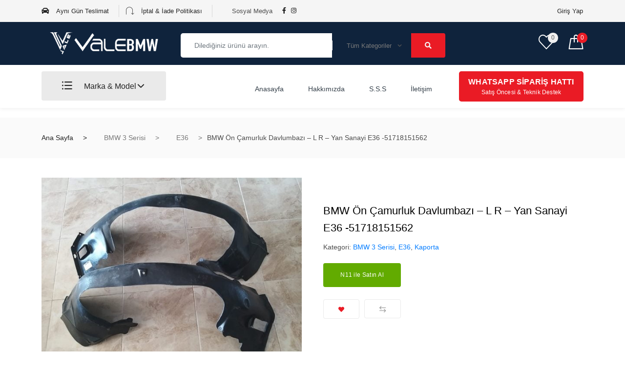

--- FILE ---
content_type: text/html; charset=UTF-8
request_url: https://valeyedekparca.com/urun/bmw-3-serisi-on-camurluk-davlumbazi-l-r-yan-sanayi-e36-5171/
body_size: 48941
content:
<!DOCTYPE html><html lang="tr"><head><script data-no-optimize="1">var litespeed_docref=sessionStorage.getItem("litespeed_docref");litespeed_docref&&(Object.defineProperty(document,"referrer",{get:function(){return litespeed_docref}}),sessionStorage.removeItem("litespeed_docref"));</script> <meta charset="UTF-8"><meta name="viewport" content="width=device-width, initial-scale=1, maximum-scale=5"> <script type="litespeed/javascript">document.documentElement.className=document.documentElement.className+' yes-js js_active js'</script> <meta name='robots' content='index, follow, max-image-preview:large, max-snippet:-1, max-video-preview:-1' /><title>BMW Ön Çamurluk Davlumbazı - L R - Yan Sanayi E36 -51718151562 | Vale BMW</title><meta name="description" content="Bmw 3 Serisi Ön Çamurluk Davlumbazı - L R - Yan Sanayi E36 -51718151562 VALE BMW ÜRÜN YAN SANAYİDİR. ÜRÜN KALİTELİ OLUP YERİNE KESİNLİKLE UYUM SAĞLAR. BMW,M" /><link rel="canonical" href="https://valeyedekparca.com/urun/bmw-3-serisi-on-camurluk-davlumbazi-l-r-yan-sanayi-e36-5171/" /><meta property="og:locale" content="tr_TR" /><meta property="og:type" content="product" /><meta property="og:title" content="BMW Ön Çamurluk Davlumbazı - L R - Yan Sanayi E36 -51718151562" /><meta property="og:description" content="Bmw 3 Serisi Ön Çamurluk Davlumbazı &#8211; L R &#8211; Yan Sanayi E36 -51718151562 VALE BMW ÜRÜN YAN SANAYİDİR. ÜRÜN KALİTELİ OLUP YERİNE KESİNLİKLE UYUM SAĞLAR. BMW,MİNİ,LANDROVER ORJİNAL VE YAN SANAYİ PARÇALARI FİRMAMIZDA MEVCUTTUR. ÜRÜNLERİNİZ AYNI GÜN KARGOYA VERİLİR. TAKIM FİYATIDIR." /><meta property="og:url" content="https://valeyedekparca.com/urun/bmw-3-serisi-on-camurluk-davlumbazi-l-r-yan-sanayi-e36-5171/" /><meta property="og:site_name" content="Vale BMW" /><meta property="article:modified_time" content="2022-06-29T12:56:27+00:00" /><meta property="og:image" content="https://valeyedekparca.com/wp-content/uploads/2022/06/bmw-3-serisi-on-camurluk-davlumbazi-l-r-yan-sanayi-e36-5171__1093497951188947-rotated.jpeg" /><meta property="og:image:width" content="1416" /><meta property="og:image:height" content="1062" /><meta property="og:image:type" content="image/jpeg" /><meta property="og:image" content="https://valeyedekparca.com/wp-content/uploads/2022/06/bmw-3-serisi-on-camurluk-davlumbazi-l-r-yan-sanayi-e36-5171__1557902468153395.jpeg" /><meta property="og:image:width" content="1416" /><meta property="og:image:height" content="1062" /><meta property="og:image:type" content="image/jpeg" /><meta property="og:image" content="https://valeyedekparca.com/wp-content/uploads/2022/06/bmw-3-serisi-on-camurluk-davlumbazi-l-r-yan-sanayi-e36-5171__0958794507582932.jpg" /><meta property="og:image:width" content="1704" /><meta property="og:image:height" content="1124" /><meta property="og:image:type" content="image/jpeg" /><meta name="twitter:card" content="summary_large_image" /><meta name="twitter:label1" content="Fiyat" /><meta name="twitter:data1" content="" /><meta name="twitter:label2" content="Availability" /><meta name="twitter:data2" content="In stock" /> <script type="application/ld+json" class="yoast-schema-graph">{"@context":"https://schema.org","@graph":[{"@type":["WebPage","ItemPage"],"@id":"https://valeyedekparca.com/urun/bmw-3-serisi-on-camurluk-davlumbazi-l-r-yan-sanayi-e36-5171/","url":"https://valeyedekparca.com/urun/bmw-3-serisi-on-camurluk-davlumbazi-l-r-yan-sanayi-e36-5171/","name":"BMW Ön Çamurluk Davlumbazı - L R - Yan Sanayi E36 -51718151562 | Vale BMW","isPartOf":{"@id":"https://valeyedekparca.com/#website"},"primaryImageOfPage":{"@id":"https://valeyedekparca.com/urun/bmw-3-serisi-on-camurluk-davlumbazi-l-r-yan-sanayi-e36-5171/#primaryimage"},"image":{"@id":"https://valeyedekparca.com/urun/bmw-3-serisi-on-camurluk-davlumbazi-l-r-yan-sanayi-e36-5171/#primaryimage"},"thumbnailUrl":"https://valeyedekparca.com/wp-content/uploads/2022/06/bmw-3-serisi-on-camurluk-davlumbazi-l-r-yan-sanayi-e36-5171__1093497951188947-rotated.jpeg","breadcrumb":{"@id":"https://valeyedekparca.com/urun/bmw-3-serisi-on-camurluk-davlumbazi-l-r-yan-sanayi-e36-5171/#breadcrumb"},"inLanguage":"tr","potentialAction":{"@type":"BuyAction","target":"https://valeyedekparca.com/urun/bmw-3-serisi-on-camurluk-davlumbazi-l-r-yan-sanayi-e36-5171/"}},{"@type":"ImageObject","inLanguage":"tr","@id":"https://valeyedekparca.com/urun/bmw-3-serisi-on-camurluk-davlumbazi-l-r-yan-sanayi-e36-5171/#primaryimage","url":"https://valeyedekparca.com/wp-content/uploads/2022/06/bmw-3-serisi-on-camurluk-davlumbazi-l-r-yan-sanayi-e36-5171__1093497951188947-rotated.jpeg","contentUrl":"https://valeyedekparca.com/wp-content/uploads/2022/06/bmw-3-serisi-on-camurluk-davlumbazi-l-r-yan-sanayi-e36-5171__1093497951188947-rotated.jpeg","width":1416,"height":1062},{"@type":"BreadcrumbList","@id":"https://valeyedekparca.com/urun/bmw-3-serisi-on-camurluk-davlumbazi-l-r-yan-sanayi-e36-5171/#breadcrumb","itemListElement":[{"@type":"ListItem","position":1,"name":"Anasayfa","item":"https://valeyedekparca.com/"},{"@type":"ListItem","position":2,"name":"Mağaza","item":"https://valeyedekparca.com/magaza/"},{"@type":"ListItem","position":3,"name":"BMW Ön Çamurluk Davlumbazı &#8211; L R &#8211; Yan Sanayi E36 -51718151562"}]},{"@type":"WebSite","@id":"https://valeyedekparca.com/#website","url":"https://valeyedekparca.com/","name":"Vale BMW","description":"Bir başka WordPress sitesi","publisher":{"@id":"https://valeyedekparca.com/#organization"},"potentialAction":[{"@type":"SearchAction","target":{"@type":"EntryPoint","urlTemplate":"https://valeyedekparca.com/?s={search_term_string}"},"query-input":"required name=search_term_string"}],"inLanguage":"tr"},{"@type":"Organization","@id":"https://valeyedekparca.com/#organization","name":"ValeBMW","url":"https://valeyedekparca.com/","logo":{"@type":"ImageObject","inLanguage":"tr","@id":"https://valeyedekparca.com/#/schema/logo/image/","url":"https://valeyedekparca.com/wp-content/uploads/2022/06/VALELOGO.png","contentUrl":"https://valeyedekparca.com/wp-content/uploads/2022/06/VALELOGO.png","width":340,"height":62,"caption":"ValeBMW"},"image":{"@id":"https://valeyedekparca.com/#/schema/logo/image/"},"sameAs":["https://www.facebook.com/valebmwyedekparca","https://www.instagram.com/valebmw/"]}]}</script> <meta property="product:price:amount" content="503.95" /><meta property="product:price:currency" content="TRY" /><meta property="og:availability" content="instock" /><meta property="product:availability" content="instock" /><meta property="product:condition" content="new" /><link rel='dns-prefetch' href='//www.googletagmanager.com' /><link rel="alternate" type="application/rss+xml" title="Vale BMW &raquo; akışı" href="https://valeyedekparca.com/feed" /><link rel="alternate" type="application/rss+xml" title="Vale BMW &raquo; yorum akışı" href="https://valeyedekparca.com/comments/feed" /><link rel="alternate" type="application/rss+xml" title="Vale BMW &raquo; BMW Ön Çamurluk Davlumbazı &#8211; L R &#8211; Yan Sanayi E36 -51718151562 yorum akışı" href="https://valeyedekparca.com/urun/bmw-3-serisi-on-camurluk-davlumbazi-l-r-yan-sanayi-e36-5171/feed/" /><link rel="alternate" title="oEmbed (JSON)" type="application/json+oembed" href="https://valeyedekparca.com/wp-json/oembed/1.0/embed?url=https%3A%2F%2Fvaleyedekparca.com%2Furun%2Fbmw-3-serisi-on-camurluk-davlumbazi-l-r-yan-sanayi-e36-5171" /><link rel="alternate" title="oEmbed (XML)" type="text/xml+oembed" href="https://valeyedekparca.com/wp-json/oembed/1.0/embed?url=https%3A%2F%2Fvaleyedekparca.com%2Furun%2Fbmw-3-serisi-on-camurluk-davlumbazi-l-r-yan-sanayi-e36-5171&#038;format=xml" /><style id="litespeed-ccss">ol,ul{box-sizing:border-box}:root{--wp-block-synced-color:#7a00df;--wp-block-synced-color--rgb:122,0,223;--wp-bound-block-color:var(--wp-block-synced-color);--wp-editor-canvas-background:#ddd;--wp-admin-theme-color:#007cba;--wp-admin-theme-color--rgb:0,124,186;--wp-admin-theme-color-darker-10:#006ba1;--wp-admin-theme-color-darker-10--rgb:0,107,160.5;--wp-admin-theme-color-darker-20:#005a87;--wp-admin-theme-color-darker-20--rgb:0,90,135;--wp-admin-border-width-focus:2px}:root{--wp--preset--font-size--normal:16px;--wp--preset--font-size--huge:42px}:root{--wp--preset--aspect-ratio--square:1;--wp--preset--aspect-ratio--4-3:4/3;--wp--preset--aspect-ratio--3-4:3/4;--wp--preset--aspect-ratio--3-2:3/2;--wp--preset--aspect-ratio--2-3:2/3;--wp--preset--aspect-ratio--16-9:16/9;--wp--preset--aspect-ratio--9-16:9/16;--wp--preset--color--black:#000000;--wp--preset--color--cyan-bluish-gray:#abb8c3;--wp--preset--color--white:#ffffff;--wp--preset--color--pale-pink:#f78da7;--wp--preset--color--vivid-red:#cf2e2e;--wp--preset--color--luminous-vivid-orange:#ff6900;--wp--preset--color--luminous-vivid-amber:#fcb900;--wp--preset--color--light-green-cyan:#7bdcb5;--wp--preset--color--vivid-green-cyan:#00d084;--wp--preset--color--pale-cyan-blue:#8ed1fc;--wp--preset--color--vivid-cyan-blue:#0693e3;--wp--preset--color--vivid-purple:#9b51e0;--wp--preset--gradient--vivid-cyan-blue-to-vivid-purple:linear-gradient(135deg,rgb(6,147,227) 0%,rgb(155,81,224) 100%);--wp--preset--gradient--light-green-cyan-to-vivid-green-cyan:linear-gradient(135deg,rgb(122,220,180) 0%,rgb(0,208,130) 100%);--wp--preset--gradient--luminous-vivid-amber-to-luminous-vivid-orange:linear-gradient(135deg,rgb(252,185,0) 0%,rgb(255,105,0) 100%);--wp--preset--gradient--luminous-vivid-orange-to-vivid-red:linear-gradient(135deg,rgb(255,105,0) 0%,rgb(207,46,46) 100%);--wp--preset--gradient--very-light-gray-to-cyan-bluish-gray:linear-gradient(135deg,rgb(238,238,238) 0%,rgb(169,184,195) 100%);--wp--preset--gradient--cool-to-warm-spectrum:linear-gradient(135deg,rgb(74,234,220) 0%,rgb(151,120,209) 20%,rgb(207,42,186) 40%,rgb(238,44,130) 60%,rgb(251,105,98) 80%,rgb(254,248,76) 100%);--wp--preset--gradient--blush-light-purple:linear-gradient(135deg,rgb(255,206,236) 0%,rgb(152,150,240) 100%);--wp--preset--gradient--blush-bordeaux:linear-gradient(135deg,rgb(254,205,165) 0%,rgb(254,45,45) 50%,rgb(107,0,62) 100%);--wp--preset--gradient--luminous-dusk:linear-gradient(135deg,rgb(255,203,112) 0%,rgb(199,81,192) 50%,rgb(65,88,208) 100%);--wp--preset--gradient--pale-ocean:linear-gradient(135deg,rgb(255,245,203) 0%,rgb(182,227,212) 50%,rgb(51,167,181) 100%);--wp--preset--gradient--electric-grass:linear-gradient(135deg,rgb(202,248,128) 0%,rgb(113,206,126) 100%);--wp--preset--gradient--midnight:linear-gradient(135deg,rgb(2,3,129) 0%,rgb(40,116,252) 100%);--wp--preset--font-size--small:13px;--wp--preset--font-size--medium:20px;--wp--preset--font-size--large:36px;--wp--preset--font-size--x-large:42px;--wp--preset--spacing--20:0.44rem;--wp--preset--spacing--30:0.67rem;--wp--preset--spacing--40:1rem;--wp--preset--spacing--50:1.5rem;--wp--preset--spacing--60:2.25rem;--wp--preset--spacing--70:3.38rem;--wp--preset--spacing--80:5.06rem;--wp--preset--shadow--natural:6px 6px 9px rgba(0, 0, 0, 0.2);--wp--preset--shadow--deep:12px 12px 50px rgba(0, 0, 0, 0.4);--wp--preset--shadow--sharp:6px 6px 0px rgba(0, 0, 0, 0.2);--wp--preset--shadow--outlined:6px 6px 0px -3px rgb(255, 255, 255), 6px 6px rgb(0, 0, 0);--wp--preset--shadow--crisp:6px 6px 0px rgb(0, 0, 0)}body{--extendify--spacing--large:var(--wp--custom--spacing--large,clamp(2em, 8vw, 8em))!important;--wp--preset--font-size--ext-small:1rem!important;--wp--preset--font-size--ext-medium:1.125rem!important;--wp--preset--font-size--ext-large:clamp(1.65rem, 3.5vw, 2.15rem)!important;--wp--preset--font-size--ext-x-large:clamp(3rem, 6vw, 4.75rem)!important;--wp--preset--font-size--ext-xx-large:clamp(3.25rem, 7.5vw, 5.75rem)!important;--wp--preset--color--black:#000!important;--wp--preset--color--white:#fff!important}button.pswp__button{box-shadow:none!important;background-image:url(/wp-content/plugins/woocommerce/assets/css/photoswipe/default-skin/default-skin.png)!important}button.pswp__button,button.pswp__button--arrow--left::before,button.pswp__button--arrow--right::before{background-color:transparent!important}button.pswp__button--arrow--left,button.pswp__button--arrow--right{background-image:none!important}.pswp{display:none;position:absolute;width:100%;height:100%;left:0;top:0;overflow:hidden;-ms-touch-action:none;touch-action:none;z-index:1500;-webkit-text-size-adjust:100%;-webkit-backface-visibility:hidden;outline:0}.pswp *{-webkit-box-sizing:border-box;box-sizing:border-box}.pswp__bg{position:absolute;left:0;top:0;width:100%;height:100%;background:#000;opacity:0;-webkit-transform:translateZ(0);transform:translateZ(0);-webkit-backface-visibility:hidden;will-change:opacity}.pswp__scroll-wrap{position:absolute;left:0;top:0;width:100%;height:100%;overflow:hidden}.pswp__container{-ms-touch-action:none;touch-action:none;position:absolute;left:0;right:0;top:0;bottom:0}.pswp__container{-webkit-touch-callout:none}.pswp__bg{will-change:opacity}.pswp__container{-webkit-backface-visibility:hidden}.pswp__item{position:absolute;left:0;right:0;top:0;bottom:0;overflow:hidden}.pswp__button{width:44px;height:44px;position:relative;background:0 0;overflow:visible;-webkit-appearance:none;display:block;border:0;padding:0;margin:0;float:right;opacity:.75;-webkit-box-shadow:none;box-shadow:none}.pswp__button::-moz-focus-inner{padding:0;border:0}.pswp__button,.pswp__button--arrow--left:before,.pswp__button--arrow--right:before{background:url(/wp-content/plugins/woocommerce/assets/css/photoswipe/default-skin/default-skin.png)0 0 no-repeat;background-size:264px 88px;width:44px;height:44px}.pswp__button--close{background-position:0-44px}.pswp__button--share{background-position:-44px -44px}.pswp__button--fs{display:none}.pswp__button--zoom{display:none;background-position:-88px 0}.pswp__button--arrow--left,.pswp__button--arrow--right{background:0 0;top:50%;margin-top:-50px;width:70px;height:100px;position:absolute}.pswp__button--arrow--left{left:0}.pswp__button--arrow--right{right:0}.pswp__button--arrow--left:before,.pswp__button--arrow--right:before{content:"";top:35px;background-color:rgb(0 0 0/.3);height:30px;width:32px;position:absolute}.pswp__button--arrow--left:before{left:6px;background-position:-138px -44px}.pswp__button--arrow--right:before{right:6px;background-position:-94px -44px}.pswp__share-modal{display:block;background:rgb(0 0 0/.5);width:100%;height:100%;top:0;left:0;padding:10px;position:absolute;z-index:1600;opacity:0;-webkit-backface-visibility:hidden;will-change:opacity}.pswp__share-modal--hidden{display:none}.pswp__share-tooltip{z-index:1620;position:absolute;background:#fff;top:56px;border-radius:2px;display:block;width:auto;right:44px;-webkit-box-shadow:0 2px 5px rgb(0 0 0/.25);box-shadow:0 2px 5px rgb(0 0 0/.25);-webkit-transform:translateY(6px);-ms-transform:translateY(6px);transform:translateY(6px);-webkit-backface-visibility:hidden;will-change:transform}.pswp__counter{position:absolute;left:0;top:0;height:44px;font-size:13px;line-height:44px;color:#fff;opacity:.75;padding:0 10px}.pswp__caption{position:absolute;left:0;bottom:0;width:100%;min-height:44px}.pswp__caption__center{text-align:left;max-width:420px;margin:0 auto;font-size:13px;padding:10px;line-height:20px;color:#ccc}.pswp__preloader{width:44px;height:44px;position:absolute;top:0;left:50%;margin-left:-22px;opacity:0;will-change:opacity;direction:ltr}.pswp__preloader__icn{width:20px;height:20px;margin:12px}@media screen and (max-width:1024px){.pswp__preloader{position:relative;left:auto;top:auto;margin:0;float:right}}.pswp__ui{-webkit-font-smoothing:auto;visibility:visible;opacity:1;z-index:1550}.pswp__top-bar{position:absolute;left:0;top:0;height:44px;width:100%}.pswp__caption,.pswp__top-bar{-webkit-backface-visibility:hidden;will-change:opacity}.pswp__caption,.pswp__top-bar{background-color:rgb(0 0 0/.5)}.pswp__ui--hidden .pswp__button--arrow--left,.pswp__ui--hidden .pswp__button--arrow--right,.pswp__ui--hidden .pswp__caption,.pswp__ui--hidden .pswp__top-bar{opacity:.001}:root{--woocommerce:#a46497;--wc-green:#7ad03a;--wc-red:#a00;--wc-orange:#ffba00;--wc-blue:#2ea2cc;--wc-primary:#a46497;--wc-primary-text:white;--wc-secondary:#ebe9eb;--wc-secondary-text:#515151;--wc-highlight:#77a464;--wc-highligh-text:white;--wc-content-bg:#fff;--wc-subtext:#767676}.woocommerce img,.woocommerce-page img{height:auto;max-width:100%}.woocommerce div.product div.images,.woocommerce-page div.product div.images{float:left;width:48%}.woocommerce div.product div.thumbnails::after,.woocommerce div.product div.thumbnails::before,.woocommerce-page div.product div.thumbnails::after,.woocommerce-page div.product div.thumbnails::before{content:" ";display:table}.woocommerce div.product div.thumbnails::after,.woocommerce-page div.product div.thumbnails::after{clear:both}.woocommerce div.product div.summary,.woocommerce-page div.product div.summary{float:right;width:48%;clear:none}.woocommerce div.product .woocommerce-tabs,.woocommerce-page div.product .woocommerce-tabs{clear:both}@media only screen and (max-width:768px){:root{--woocommerce:#a46497;--wc-green:#7ad03a;--wc-red:#a00;--wc-orange:#ffba00;--wc-blue:#2ea2cc;--wc-primary:#a46497;--wc-primary-text:white;--wc-secondary:#ebe9eb;--wc-secondary-text:#515151;--wc-highlight:#77a464;--wc-highligh-text:white;--wc-content-bg:#fff;--wc-subtext:#767676}.woocommerce div.product div.images,.woocommerce div.product div.summary,.woocommerce-page div.product div.images,.woocommerce-page div.product div.summary{float:none;width:100%}}:root{--woocommerce:#a46497;--wc-green:#7ad03a;--wc-red:#a00;--wc-orange:#ffba00;--wc-blue:#2ea2cc;--wc-primary:#a46497;--wc-primary-text:white;--wc-secondary:#ebe9eb;--wc-secondary-text:#515151;--wc-highlight:#77a464;--wc-highligh-text:white;--wc-content-bg:#fff;--wc-subtext:#767676}.clear{clear:both}.woocommerce div.product{margin-bottom:0;position:relative}.woocommerce div.product .product_title{clear:none;margin-top:0;padding:0}.woocommerce div.product p.price{color:#77a464;font-size:1.25em}.woocommerce div.product div.images{margin-bottom:2em}.woocommerce div.product div.images img{display:block;width:100%;height:auto;box-shadow:none}.woocommerce div.product div.images div.thumbnails{padding-top:1em}.woocommerce div.product div.summary{margin-bottom:2em}.woocommerce #reviews #respond{margin:0;border:0;padding:0}.woocommerce #reviews #comments h2{clear:none}.woocommerce .star-rating{float:right;overflow:hidden;position:relative;height:1em;line-height:1;font-size:1em;width:5.4em;font-family:star}.woocommerce .star-rating::before{content:"sssss";color:#d3ced2;float:left;top:0;left:0;position:absolute}.woocommerce .star-rating span{overflow:hidden;float:left;top:0;left:0;position:absolute;padding-top:1.5em}.woocommerce .star-rating span::before{content:"SSSSS";top:0;position:absolute;left:0}.woocommerce #review_form #respond{position:static;margin:0;width:auto;padding:0;background:#fff0 none;border:0}.woocommerce #review_form #respond::after,.woocommerce #review_form #respond::before{content:" ";display:table}.woocommerce #review_form #respond::after{clear:both}.woocommerce #review_form #respond p{margin:0 0 10px}.woocommerce:where(body:not(.woocommerce-block-theme-has-button-styles)) a.button{font-size:100%;margin:0;line-height:1;position:relative;text-decoration:none;overflow:visible;padding:.618em 1em;font-weight:700;border-radius:3px;left:auto;color:#515151;background-color:#ebe9eb;border:0;display:inline-block;background-image:none;box-shadow:none;text-shadow:none}:root{--wvs-tick:url("data:image/svg+xml;utf8,%3Csvg filter='drop-shadow(0px 0px 2px rgb(0 0 0 / .8))' xmlns='http://www.w3.org/2000/svg' viewBox='0 0 30 30'%3E%3Cpath fill='none' stroke='%23ffffff' stroke-linecap='round' stroke-linejoin='round' stroke-width='4' d='M4 16L11 23 27 7'/%3E%3C/svg%3E");--wvs-cross:url("data:image/svg+xml;utf8,%3Csvg filter='drop-shadow(0px 0px 5px rgb(255 255 255 / .6))' xmlns='http://www.w3.org/2000/svg' width='72px' height='72px' viewBox='0 0 24 24'%3E%3Cpath fill='none' stroke='%23ff0000' stroke-linecap='round' stroke-width='0.6' d='M5 5L19 19M19 5L5 19'/%3E%3C/svg%3E");--wvs-single-product-item-width:30px;--wvs-single-product-item-height:30px;--wvs-single-product-item-font-size:16px}:root{--woocommerce:#a46497;--wc-green:#7ad03a;--wc-red:#a00;--wc-orange:#ffba00;--wc-blue:#2ea2cc;--wc-primary:#a46497;--wc-primary-text:white;--wc-secondary:#ebe9eb;--wc-secondary-text:#515151;--wc-highlight:#77a464;--wc-highligh-text:white;--wc-content-bg:#fff;--wc-subtext:#767676}.yith-wcwl-add-to-wishlist{margin-top:10px}.yith-wcwl-add-button a.add_to_wishlist{margin:0;box-shadow:none;text-shadow:none}style{display:none!important;max-width:0px!important;max-height:0px!important;visibility:hidden!important;opacity:0!important}:root{--woocommerce:#a46497;--wc-green:#7ad03a;--wc-red:#a00;--wc-orange:#ffba00;--wc-blue:#2ea2cc;--wc-primary:#a46497;--wc-primary-text:white;--wc-secondary:#ebe9eb;--wc-secondary-text:#515151;--wc-highlight:#77a464;--wc-highligh-text:white;--wc-content-bg:#fff;--wc-subtext:#767676}.expand-button-hidden path{fill:#000}.yith_magnifier_zoom{position:relative;display:block}.yith_magnifier_zoom img{display:block}.single-product.woocommerce .thumbnails{position:relative;overflow:hidden}.yith_slider_arrow span{display:table-cell;text-align:center;vertical-align:middle}.single-product.woocommerce .thumbnails #slider-prev,.single-product.woocommerce .thumbnails #slider-next{display:none;width:25px;height:25px;position:absolute;top:50%;transform:translateY(-50%)}.single-product.woocommerce .thumbnails #slider-prev{background-position:left center;left:1px}.single-product.woocommerce .thumbnails #slider-next{background-position:right center;right:0}.expand-button-hidden svg{display:block;padding:2px}.zoom-button-hidden svg{display:block;padding:5px}.expand-button-hidden svg{display:block;padding:5px}#slider-prev,#slider-next{background-color:#fff;border:2px solid #000;width:25px!important;height:25px!important}.yith_slider_arrow span{width:25px!important;height:25px!important}.thumbnails.slider path{fill:#000;width:25px!important;height:25px!important}.thumbnails.slider svg{width:22px;height:22px}.expand-button-hidden svg{width:25px;height:25px}.expand-button-hidden path{fill:#000}:root{--blue:#007bff;--indigo:#6610f2;--purple:#6f42c1;--pink:#e83e8c;--red:#dc3545;--orange:#fd7e14;--yellow:#ffc107;--green:#28a745;--teal:#20c997;--cyan:#17a2b8;--white:#fff;--gray:#6c757d;--gray-dark:#343a40;--primary:#007bff;--secondary:#6c757d;--success:#28a745;--info:#17a2b8;--warning:#ffc107;--danger:#dc3545;--light:#f8f9fa;--dark:#343a40;--breakpoint-xs:0;--breakpoint-sm:576px;--breakpoint-md:768px;--breakpoint-lg:992px;--breakpoint-xl:1200px;--font-family-sans-serif:-apple-system,BlinkMacSystemFont,"Segoe UI",Roboto,"Helvetica Neue",Arial,sans-serif,"Apple Color Emoji","Segoe UI Emoji","Segoe UI Symbol";--font-family-monospace:SFMono-Regular,Menlo,Monaco,Consolas,"Liberation Mono","Courier New",monospace}*,::after,::before{box-sizing:border-box}html{font-family:sans-serif;line-height:1.15;-webkit-text-size-adjust:100%;-ms-text-size-adjust:100%;-ms-overflow-style:scrollbar}@-ms-viewport{width:device-width}header,nav{display:block}body{margin:0;font-family:-apple-system,BlinkMacSystemFont,"Segoe UI",Roboto,"Helvetica Neue",Arial,sans-serif,"Apple Color Emoji","Segoe UI Emoji","Segoe UI Symbol";font-size:1rem;font-weight:400;line-height:1.5;color:#212529;text-align:left;background-color:#fff}h1,h2,h3{margin-top:0;margin-bottom:.5rem}p{margin-top:0;margin-bottom:1rem}ol,ul{margin-top:0;margin-bottom:1rem}ul ul{margin-bottom:0}strong{font-weight:bolder}small{font-size:80%}a{color:#007bff;text-decoration:none;background-color:#fff0;-webkit-text-decoration-skip:objects}img{vertical-align:middle;border-style:none}svg:not(:root){overflow:hidden}button{border-radius:0}button,input,select{margin:0;font-family:inherit;font-size:inherit;line-height:inherit}button,input{overflow:visible}button,select{text-transform:none}[type=submit],button{-webkit-appearance:button}[type=submit]::-moz-focus-inner,button::-moz-focus-inner{padding:0;border-style:none}[type=search]{outline-offset:-2px;-webkit-appearance:none}[type=search]::-webkit-search-cancel-button,[type=search]::-webkit-search-decoration{-webkit-appearance:none}::-webkit-file-upload-button{font:inherit;-webkit-appearance:button}template{display:none}h1,h2,h3{margin-bottom:.5rem;font-family:inherit;font-weight:500;line-height:1.2;color:inherit}h1{font-size:2.5rem}h2{font-size:2rem}h3{font-size:1.75rem}small{font-size:80%;font-weight:400}.container{width:100%;padding-right:15px;padding-left:15px;margin-right:auto;margin-left:auto}@media (min-width:576px){.container{max-width:540px}}@media (min-width:768px){.container{max-width:720px}}@media (min-width:992px){.container{max-width:960px}}@media (min-width:1200px){.container{max-width:1140px}}.row{display:-webkit-box;display:-ms-flexbox;display:flex;-ms-flex-wrap:wrap;flex-wrap:wrap;margin-right:-15px;margin-left:-15px}.no-gutters{margin-right:0;margin-left:0}.col-lg-10,.col-lg-3,.col-lg-4,.col-lg-6,.col-lg-8,.col-md-12,.col-md-6,.col-sm-3,.col-sm-4,.col-sm-5{position:relative;width:100%;min-height:1px;padding-right:15px;padding-left:15px}@media (min-width:576px){.col-sm-3{-webkit-box-flex:0;-ms-flex:0 0 25%;flex:0 0 25%;max-width:25%}.col-sm-4{-webkit-box-flex:0;-ms-flex:0 0 33.333333%;flex:0 0 33.333333%;max-width:33.333333%}.col-sm-5{-webkit-box-flex:0;-ms-flex:0 0 41.666667%;flex:0 0 41.666667%;max-width:41.666667%}}@media (min-width:768px){.col-md-6{-webkit-box-flex:0;-ms-flex:0 0 50%;flex:0 0 50%;max-width:50%}.col-md-12{-webkit-box-flex:0;-ms-flex:0 0 100%;flex:0 0 100%;max-width:100%}}@media (min-width:992px){.col-lg-3{-webkit-box-flex:0;-ms-flex:0 0 25%;flex:0 0 25%;max-width:25%}.col-lg-4{-webkit-box-flex:0;-ms-flex:0 0 33.333333%;flex:0 0 33.333333%;max-width:33.333333%}.col-lg-6{-webkit-box-flex:0;-ms-flex:0 0 50%;flex:0 0 50%;max-width:50%}.col-lg-8{-webkit-box-flex:0;-ms-flex:0 0 66.666667%;flex:0 0 66.666667%;max-width:66.666667%}.col-lg-10{-webkit-box-flex:0;-ms-flex:0 0 83.333333%;flex:0 0 83.333333%;max-width:83.333333%}}.form-control{display:block;width:100%;padding:.375rem .75rem;font-size:1rem;line-height:1.5;color:#495057;background-color:#fff;background-clip:padding-box;border:1px solid #ced4da;border-radius:.25rem}.form-control::-ms-expand{background-color:#fff0;border:0}.form-control::-webkit-input-placeholder{color:#6c757d;opacity:1}.form-control::-moz-placeholder{color:#6c757d;opacity:1}.form-control:-ms-input-placeholder{color:#6c757d;opacity:1}.form-control::-ms-input-placeholder{color:#6c757d;opacity:1}.btn{display:inline-block;font-weight:400;text-align:center;white-space:nowrap;vertical-align:middle;border:1px solid #fff0;padding:.375rem .75rem;font-size:1rem;line-height:1.5;border-radius:.25rem}.btn-primary{color:#fff;background-color:#007bff;border-color:#007bff}.btn-success{color:#fff;background-color:#28a745;border-color:#28a745}.btn-outline-primary{color:#007bff;background-color:#fff0;background-image:none;border-color:#007bff}.btn-lg{padding:.5rem 1rem;font-size:1.25rem;line-height:1.5;border-radius:.3rem}.fade{opacity:0}.fade.show{opacity:1}.input-group{position:relative;display:-webkit-box;display:-ms-flexbox;display:flex;-ms-flex-wrap:wrap;flex-wrap:wrap;-webkit-box-align:stretch;-ms-flex-align:stretch;align-items:stretch;width:100%}.input-group>.form-control{position:relative;-webkit-box-flex:1;-ms-flex:1 1 auto;flex:1 1 auto;width:1%;margin-bottom:0}.input-group>.form-control:not(:last-child){border-top-right-radius:0;border-bottom-right-radius:0}.nav{display:-webkit-box;display:-ms-flexbox;display:flex;-ms-flex-wrap:wrap;flex-wrap:wrap;padding-left:0;margin-bottom:0;list-style:none}.nav-link{display:block;padding:.5rem 1rem}.nav-tabs{border-bottom:1px solid #dee2e6}.nav-tabs .nav-item{margin-bottom:-1px}.nav-tabs .nav-link{border:1px solid #fff0;border-top-left-radius:.25rem;border-top-right-radius:.25rem}.nav-tabs .nav-link.active{color:#495057;background-color:#fff;border-color:#dee2e6 #dee2e6 #fff}.tab-content>.tab-pane{display:none}.tab-content>.active{display:block}.breadcrumb-item+.breadcrumb-item::before{display:inline-block;padding-right:.5rem;padding-left:.5rem;color:#6c757d;content:"/"}.media{display:-webkit-box;display:-ms-flexbox;display:flex;-webkit-box-align:start;-ms-flex-align:start;align-items:flex-start}.media-body{-webkit-box-flex:1;-ms-flex:1;flex:1}.clearfix::after{display:block;clear:both;content:""}.d-none{display:none!important}.d-flex{display:-webkit-box!important;display:-ms-flexbox!important;display:flex!important}@media (min-width:768px){.d-md-none{display:none!important}}@media (min-width:992px){.d-lg-block{display:block!important}}.justify-content-between{-webkit-box-pack:justify!important;-ms-flex-pack:justify!important;justify-content:space-between!important}.align-self-center{-ms-flex-item-align:center!important;align-self:center!important}.mx-auto{margin-right:auto!important}.mx-auto{margin-left:auto!important}.cd-dropdown-wrapper{-moz-osx-font-smoothing:grayscale}.cd-dropdown{visibility:hidden}.form-control{box-shadow:none}.form-control{border:1px solid #f1f1f1;padding:.375rem .75rem;height:50px;background:0 0;color:#959595;font-size:1rem;border-radius:0}.comment-respond{margin-bottom:50px}select{border:1px solid #E3E3E3!important}.input-group-btn{color:#fff;background:#2154cf}img{-ms-interpolation-mode:bicubic;border:0;height:auto;max-width:100%;vertical-align:middle}a,h1,h2,h3,p,span{overflow-wrap:break-word}.cd-dropdown-wrapper{display:inline-block;position:relative;height:40px;margin:30px 0 0 5%;-webkit-font-smoothing:antialiased}.cd-dropdown-trigger{display:block;position:relative;padding:0 36px 0 20px;line-height:40px;background-color:#111433;color:#fff;border-radius:3px}.cd-dropdown-trigger::after,.cd-dropdown-trigger::before{content:"";position:absolute;top:50%;margin-top:-1px;height:2px;width:9px;background:#fff;-webkit-backface-visibility:hidden;backface-visibility:hidden}.cd-dropdown-trigger::before{right:22px;-webkit-transform:rotate(45deg);-moz-transform:rotate(45deg);-ms-transform:rotate(45deg);-o-transform:rotate(45deg);transform:rotate(45deg)}.cd-dropdown-trigger::after{right:17px;-webkit-transform:rotate(-45deg);-moz-transform:rotate(-45deg);-ms-transform:rotate(-45deg);-o-transform:rotate(-45deg);transform:rotate(-45deg)}@media only screen and (min-width:1024px){.cd-dropdown-trigger{font-size:1.5rem}}.cd-dropdown,.cd-dropdown h2{background-color:#111433;z-index:1}.cd-dropdown h2,.cd-dropdown-content a,.cd-dropdown-content ul a{height:50px;line-height:50px}@media only screen and (min-width:768px){.cd-dropdown h2,.cd-dropdown-content a,.cd-dropdown-content ul a{height:60px;line-height:60px}}@media only screen and (min-width:1024px){.cd-dropdown h2,.cd-dropdown-content a,.cd-dropdown-content ul a{height:50px;line-height:50px}}.cd-dropdown h2,.cd-dropdown-content a,.cd-dropdown-content ul a{padding:0 20px}.cd-dropdown{position:fixed;top:0;left:0;width:100%;height:100%;color:#fff;-webkit-backface-visibility:hidden;backface-visibility:hidden;-webkit-transform:translateZ(0);-moz-transform:translateZ(0);-ms-transform:translateZ(0);transform:translateZ(0);-webkit-transform:translateY(-100%);-moz-transform:translateY(-100%);-ms-transform:translateY(-100%);-o-transform:translateY(-100%);transform:translateY(-100%)}.cd-dropdown h2{position:relative;color:#585a70;border-bottom:1px solid #242643}.cd-dropdown .cd-close{position:absolute;z-index:1;right:0;top:0;height:50px;width:50px;overflow:hidden;text-indent:100%;white-space:nowrap;color:#fff0}.cd-dropdown .cd-close::after,.cd-dropdown .cd-close::before{content:"";position:absolute;left:50%;top:50%;bottom:auto;right:auto;height:20px;width:2px;background-color:#fff}.cd-dropdown .cd-close::after{-webkit-transform:translateX(-50%) translateY(-50%) rotate(45deg);-moz-transform:translateX(-50%) translateY(-50%) rotate(45deg);-ms-transform:translateX(-50%) translateY(-50%) rotate(45deg);-o-transform:translateX(-50%) translateY(-50%) rotate(45deg);transform:translateX(-50%) translateY(-50%) rotate(45deg)}.cd-dropdown .cd-close::before{-webkit-transform:translateX(-50%) translateY(-50%) rotate(-45deg);-moz-transform:translateX(-50%) translateY(-50%) rotate(-45deg);-ms-transform:translateX(-50%) translateY(-50%) rotate(-45deg);-o-transform:translateX(-50%) translateY(-50%) rotate(-45deg);transform:translateX(-50%) translateY(-50%) rotate(-45deg)}@media only screen and (min-width:768px){.cd-dropdown .cd-close{top:5px}}@media only screen and (min-width:1024px){.cd-dropdown{position:absolute;top:calc(100% - 2px);height:auto;width:auto;-webkit-transform:translateX(0);-moz-transform:translateX(0);-ms-transform:translateX(0);transform:translateX(0);background-color:#fff;color:#111433;box-shadow:0 4px 12px rgb(0 0 0/.1);opacity:0;-webkit-transform:translateY(30px);-moz-transform:translateY(30px);-ms-transform:translateY(30px);-o-transform:translateY(30px);transform:translateY(30px)}.cd-dropdown .cd-close,.cd-dropdown h2{display:none}}.cd-dropdown-content,.cd-dropdown-content ul{position:absolute;top:0;left:0;width:100%;height:100%;overflow-x:hidden;overflow-y:auto;padding-top:50px}.cd-dropdown-content a,.cd-dropdown-content ul a{display:block;color:#fff;overflow:hidden;text-overflow:ellipsis;white-space:nowrap;border-top-width:1px;border-color:#242643;border-style:solid}.cd-dropdown-content li:first-of-type>a,.cd-dropdown-content ul li:first-of-type>a{border-top-width:0}.cd-dropdown-content li:last-of-type>a,.cd-dropdown-content ul li:last-of-type>a{border-bottom-width:1px}.cd-dropdown-content a,.cd-dropdown-content ul a{-webkit-transform:translateZ(0);-moz-transform:translateZ(0);-ms-transform:translateZ(0);-o-transform:translateZ(0);transform:translateZ(0);-webkit-backface-visibility:hidden;backface-visibility:hidden}.cd-dropdown-content ul.is-hidden{-webkit-transform:translateX(100%);-moz-transform:translateX(100%);-ms-transform:translateX(100%);-o-transform:translateX(100%);transform:translateX(100%)}.cd-dropdown-content ul.is-hidden>li>a{opacity:0}@media only screen and (min-width:768px){.cd-dropdown-content,.cd-dropdown-content ul{padding-top:60px}.cd-dropdown-content a,.cd-dropdown-content ul a{font-size:1.8rem}}@media only screen and (min-width:1024px){.cd-dropdown-content,.cd-dropdown-content ul{padding-top:0;overflow:visible}.cd-dropdown-content a,.cd-dropdown-content ul a{color:#111433;height:50px;line-height:50px;font-size:1.5rem;border-color:#ebebeb}.cd-dropdown-content ul.is-hidden>li>a{opacity:1}}@media only screen and (min-width:1024px){.cd-dropdown-content{position:static;height:auto;width:280px}.cd-dropdown-content>li:last-of-type a{border-bottom:none}.cd-dropdown-content .cd-secondary-dropdown{-webkit-transform:translateX(0);-moz-transform:translateX(0);-ms-transform:translateX(0);-o-transform:translateX(0);transform:translateX(0);left:100%;height:auto;background-color:#fff;box-shadow:0 2px 14px rgb(0 0 0/.1)}.cd-dropdown-content .cd-secondary-dropdown::after{clear:both;content:"";display:table}.cd-dropdown-content .cd-secondary-dropdown>li>a::after,.cd-dropdown-content .cd-secondary-dropdown>li>a::before{display:none}.cd-dropdown-content .cd-secondary-dropdown.is-hidden{-webkit-transform:translateX(0);-moz-transform:translateX(0);-ms-transform:translateX(0);-o-transform:translateX(0);transform:translateX(0);visibility:hidden;opacity:0}.cd-dropdown-content .cd-secondary-dropdown a{border:none}.cd-dropdown-content .cd-secondary-dropdown>li{width:50%;float:left}.cd-dropdown-content .cd-secondary-dropdown{overflow:hidden;width:550px;padding-bottom:65px}.cd-dropdown-content .cd-secondary-dropdown::before{position:absolute;content:"";top:290px;left:15px;height:1px;width:520px;background-color:#ebebeb}.cd-dropdown-content .cd-secondary-dropdown>li>a{color:#3f8654;font-size:1.6rem;margin-bottom:10px;line-height:30px;height:30px}.cd-dropdown-content .cd-secondary-dropdown>li{margin:20px 0;border-right-width:1px;border-color:#ebebeb;border-style:solid;padding:0 30px;height:250px}.cd-dropdown-content .cd-secondary-dropdown>li:nth-of-type(2n){border-right-width:0}.cd-dropdown-content .cd-secondary-dropdown a{line-height:25px;height:25px;font-size:1.3rem;padding-left:0}}.nav-menu>li>a{color:#70798b}.nav-toggle{display:none}.nav-header{float:left}.nav-toggle{width:30px;height:30px;padding:6px 2px 0;position:absolute;top:50%;margin-top:-14px;right:15px}.nav-toggle:before{content:"";position:absolute;width:24px;height:2px;background-color:#70798b;border-radius:10px;box-shadow:0 .5em 0 0#70798b,0 1em 0 0#70798b}.nav-menus-wrapper-close-button{width:30px;height:40px;margin:10px 7px;display:none;float:right;color:#70798b;font-size:26px}.nav-menu{margin:0;padding:0;list-style:none;line-height:normal;font-size:0}.nav-menu>li{display:inline-block;float:none;text-align:left}.nav-menu>li>a{height:100%;padding:26px 15px;display:inline-block;position:relative;text-decoration:none;font-size:14px}.nav-overlay-panel{width:100%;height:100%;top:0;left:0;position:fixed;display:none;z-index:19999}.nav-dropdown{min-width:180px;margin:0;padding:0;display:none;position:absolute;list-style:none;z-index:98;white-space:nowrap}.nav-menu>li>.nav-dropdown{border-top:solid 1px #f0f0f0}.nav-dropdown>li{width:100%;float:left;clear:both;position:relative;text-align:left}.nav-dropdown>li>a{width:100%;padding:16px 20px;display:inline-block;text-decoration:none;float:left;font-size:13px;color:#70798b;background-color:#fdfdfd}.xsicon{font-family:"marketo-icons"!important;speak:never;font-style:normal;font-weight:400;font-variant:normal;text-transform:none;line-height:1;-webkit-font-smoothing:antialiased;-moz-osx-font-smoothing:grayscale}.xsicon-align-right:before{content:""}.xsicon-bars:before{content:""}.xsicon-car:before{content:""}.xsicon-facebook-f:before{content:""}.xsicon-instagram:before{content:""}.xsicon-search:before{content:""}.xsicon-user-regular:before{content:""}.xsicon-heart-regular:before{content:""}.xsicon-return:before{content:""}.xsicon-shopping-bag:before{content:""}.xsicon-ul-list:before{content:""}.xsicon-cross:before{content:""}.xsicon{font-family:"marketo-icons"!important;speak:never;font-style:normal;font-weight:400;font-variant:normal;text-transform:none;line-height:1;-webkit-font-smoothing:antialiased;-moz-osx-font-smoothing:grayscale}.xsicon-align-right:before{content:""}.xsicon-bars:before{content:""}.xsicon-car:before{content:""}.xsicon-facebook-f:before{content:""}.xsicon-instagram:before{content:""}.xsicon-search:before{content:""}.xsicon-user-regular:before{content:""}.xsicon-heart-regular:before{content:""}.xsicon-return:before{content:""}.xsicon-shopping-bag:before{content:""}.xsicon-ul-list:before{content:""}.xsicon-cross:before{content:""}img{border:none}.xs-header{position:relative}body{font-weight:400;font-size:14px;line-height:25px;color:#4a4a4a;background-color:#fff;-webkit-font-smoothing:antialiased;-moz-osx-font-smoothing:grayscale;overflow-x:hidden;font-display:swap}h1,h2,h3{font-display:swap}a,div,li,ul{-moz-outline-:none}input{-moz-outline:none;outline:0}img:not([draggable]){max-width:100%;height:auto}a,a:visited{text-decoration:none;outline:0}img{max-width:100%}li,ul{list-style:none;padding:0;margin:0}h1,h2,h3{color:#1c1c24;font-weight:600}h1{font-size:2.5rem}h2{font-size:2rem}h3{font-size:1.75rem}.xs-top-bar{background-color:#f5f5f5;padding:10px 0}.topbar-info-group>ul{display:inline-block}.topbar-info-group .xs-top-bar-info{padding-right:40px}.xs-top-bar-info li{display:inline-block;border-right:1px solid #d7d7d7;margin-right:14px;padding-right:20px}.xs-top-bar-info li:last-child{margin-right:0}.xs-top-bar-info li a{color:#222;font-size:.92857em}.xs-top-bar-info li a i{padding-right:10px;font-size:1.2em;position:relative;top:2px}.xs-top-bar-info.right-content{text-align:right}.xs-top-bar-info.right-content li:last-child{border-right:1px solid #fff0;margin-right:0;padding-right:0}.xs-header{background-color:#fff;z-index:9;margin-bottom:19px}.xs-logo-wraper{padding:10px 0}.xs-logo-wraper a{display:inline-block}.xs-menus .nav-menu{text-align:center}.xs-menus .nav-menu>li .nav-dropdown{right:auto!important}.xs-menus .nav-menu>li:last-child{margin-right:0}.xs-menus .nav-menu>li:last-child a{padding-right:0}.xs-menus .nav-menu>li>a{color:#333;font-weight:500;display:block;padding:40px 20px;position:relative}.xs-menus .nav-menu li>.nav-dropdown{border-radius:0 0 5px 5px;-webkit-box-shadow:15px 15px 30px rgb(0 0 0/.16);box-shadow:15px 15px 30px rgb(0 0 0/.16);background-color:#fff;border-top:0}.xs-menus .nav-menu li>.nav-dropdown li a{background-color:#fff0;border-bottom:1px solid #f1f1f1;color:#222;font-size:14px}.xs-menus .nav-menu .nav-dropdown li:last-child a{border-bottom:0}.xs-wish-list-item{padding:26px 0;text-align:right;display:flex;justify-content:flex-end;align-items:center}.xs-wish-list{margin-right:30px;display:inline-block}.xs-single-wishList{font-size:2.14286em;color:#555;position:relative}.xs-single-wishList .xs-item-count{font-size:.4em;color:#565656;font-weight:500;position:absolute;top:-5px;right:-5px;display:inline-block;width:21px;height:21px;line-height:17px;border:3px solid #fff;text-align:center;background-color:#f0f0f0;border-radius:100%}.xs-single-wishList .xs-item-count.highlight{background-color:#0063d1;color:#fff}.xs-navBar>.container{position:relative}.xs-navBar .xs-menus-group{position:static}.xs-navBar .xs-logo-wraper img{max-height:80px}.xs-vartical-menu{margin:0;height:auto;width:100%}.xs-vartical-menu .cd-dropdown-trigger{background-color:#0063d1;border-radius:4px;line-height:1;padding:22px 42px;font-size:1.14286em;font-weight:500;text-align:left;max-height:60px}.xs-vartical-menu .cd-dropdown-trigger i{margin-right:20px}.xs-vartical-menu .cd-dropdown-content{border:2px solid;padding:20px 30px;width:100%}.xs-vartical-menu .cd-dropdown-content li:last-child a{border:none}.xs-vartical-menu .cd-dropdown-content li a{font-size:1.14286em;font-weight:400;color:#222;height:auto;line-height:unset;padding:12px 0;margin:0;border:0;border-bottom:1px solid #ebebeb;position:relative}.xs-vartical-menu .cd-dropdown-content li a i{margin-right:18px;font-size:1.25em}.xs-vartical-menu .cd-dropdown-content .cd-secondary-dropdown>li{height:auto;margin:0;float:none;border:0}.xs-vartical-menu .cd-dropdown-content .cd-secondary-dropdown::before{height:0}.xs-vartical-menu .cd-dropdown-content .cd-secondary-dropdown{padding:0;display:-webkit-box;display:-ms-flexbox;display:flex;-ms-flex-wrap:wrap;flex-wrap:wrap}.xs-vartical-menu .cd-dropdown-content .cd-secondary-dropdown>li{padding:25px}.xs-vartical-menu .cd-dropdown{top:calc(100% + 22px);-webkit-box-shadow:none;box-shadow:none;width:100%;z-index:9999}.xs-vartical-menu .cd-dropdown::before{position:absolute;content:"";top:-12px;left:50%;-webkit-transform:translateX(-50%) rotate(45deg);transform:translateX(-50%) rotate(45deg);width:24px;height:24px;background-color:#fff;border-left:2px solid;border-top:2px solid}.xs-vartical-menu .cd-dropdown-content,.xs-vartical-menu .cd-dropdown:before{border-color:#0063d1}.xs-vartical-menu .submenu-icon{margin-right:0!important;position:absolute;right:0}.xs-vartical-menu .cd-secondary-dropdown{min-width:850px;width:100%}.xs-vartical-menu .cd-dropdown-trigger::after{right:44px}.xs-vartical-menu .cd-dropdown-trigger::before{right:50px}@media (min-width:992px) and (max-width:1023px){.xs-vartical-menu .cd-dropdown-content li a{color:#fff}.xs-vartical-menu{margin-bottom:30px}.xs-vartical-menu .cd-dropdown{top:0}.xs-vartical-menu .cd-dropdown-content{top:0;border:0}.xs-vartical-menu .cd-dropdown-content .cd-secondary-dropdown{display:block}.xs-vartical-menu .cd-dropdown-content .cd-secondary-dropdown a{padding:12px 30px;margin-bottom:0}}.xs-vartical-menu{z-index:105}.xs-navbar-search{height:60px;border:2px solid #e7e7e7;border-radius:4px;position:relative}.xs-navbar-search .input-group{height:100%}.xs-navbar-search input:not([type="submit"]){border:0;border-radius:0;padding-left:28px;font-size:1em}.xs-navbar-search .xs-category-select{border:0!important;height:100%;padding-left:30px;-webkit-appearance:none;-moz-appearance:none;appearance:none;color:#7b7b7b;min-width:160px;max-width:170px;background-image:url(/wp-content/themes/marketo/assets/images/arrow-2.png);background-repeat:no-repeat;background-position:center right 19px;padding-right:40px;white-space:nowrap;background-color:#fff0;font-size:0.8rem!important}.xs-navbar-search .xs-category-select-wraper{position:relative}.xs-navbar-search .xs-category-select-wraper::before{position:absolute;content:"";left:0;top:50%;-webkit-transform:translateY(-50%);transform:translateY(-50%);height:40px;width:1px;background-color:#e7e7e7;z-index:1}.xs-navbar-search .btn[type="submit"]{height:calc(100% + 4px);background-color:#0063d1;width:68px;font-size:1em;color:#f7f8fa;border-radius:0 4px 4px 0;margin-right:-2px;margin-top:-2px;display:-webkit-box;display:-ms-flexbox;display:flex;-webkit-box-pack:center;-ms-flex-pack:center;justify-content:center}.xs-navDown{padding-bottom:10px}.xs-navDown .btn:not([type="submit"]){width:100%;font-size:12px;color:#797979!important;letter-spacing:.2px;padding:8px 12px;border:2px solid #e7e7e7}.xs-navDown .btn:not([type="submit"]) strong{display:block;font-size:16px;text-transform:uppercase;color:#0063d1}.price{color:#83b735;font-size:1.28571em}.woocommerce div.product p.price{display:block;font-weight:500;font-size:2.14286em;line-height:1;text-align:left}.entry-summary{padding-top:50px}.xs-breadcumb{background-color:#fafafa;padding:29px 0;min-height:80px;margin-top:20px}.xs-breadcumb .breadcrumb-item{margin-right:10px}.xs-breadcumb .breadcrumb-item a{color:#222;margin-left:25px}.xs-breadcumb .breadcrumb-item:first-child a{margin-left:0}.xs-breadcumb .breadcrumb-item::before{padding:0 10px}.xs-breadcumb .breadcrumb-item+.breadcrumb-item::before{content:">";color:#777}.xs-breadcumb .breadcrumb-item+.breadcrumb-item a{color:#777}.xs-breadcumb .breadcrumb-item:nth-child(2):before{color:#222}.price{margin-bottom:25px}.help-tip{text-align:center;background-color:#0063d1;border-radius:50%;width:24px;height:24px;font-size:14px;line-height:26px;display:inline-block;z-index:9;position:relative}.help-tip::before{content:"?";font-weight:700;color:#fff}.help-tip .help-tip-text{display:none;text-align:left;background-color:#1e2021;padding:20px;min-width:300px;position:absolute;border-radius:3px;-webkit-box-shadow:1px 1px 1px rgb(0 0 0/.2);box-shadow:1px 1px 1px rgb(0 0 0/.2);right:-4px;color:#fff;margin-bottom:0;margin-top:8px;font-weight:400}.help-tip .help-tip-text::before{position:absolute;content:"";width:0;height:0;border:6px solid #fff0;border-bottom-color:#1e2021;right:10px;top:-12px}.help-tip .help-tip-text::after{width:100%;height:40px;content:"";position:absolute;top:-40px;left:0}.widget{margin-bottom:40px}.rate-list li{display:-webkit-box;display:-ms-flexbox;display:flex;-ms-flex-wrap:wrap;flex-wrap:wrap;margin-bottom:20px}.rate-list li:last-child{margin-bottom:0}.rate-list li .rate-title{width:15%;line-height:1;font-size:.85714em;margin-top:1px}.rate-list li .rate-graph{height:10px;background-color:#f5f5f5;border-radius:5px;display:block;width:65%;position:relative;overflow:hidden}.rate-list li .rate-graph .rate-graph-bar{background-color:#83b735;border-radius:5px;display:block;height:100%}.rate-list li .star-rating{width:20%;margin-bottom:0;text-align:right;margin-top:-2px}.rate-list li .star-rating::before{color:#fed700}.rate-score .star-rating{font-size:2.14286em}.rate-score .rating-score-des{font-size:1.42857em;float:left;margin-bottom:0}.rate-score .help-tip{float:right}.rate-score .rating-score-des em{color:#ffa801}.woocommerce .rate-score .star-rating{margin-bottom:10px}.woocommerce-Reviews{padding-top:50px}.woocommerce-Reviews .woocommerce-Reviews-title{font-size:1.42857em;margin-bottom:40px}.xs-social-list li,.xs-social-list li a{display:inline-block}.navsearch-form{display:none;position:absolute;right:0;top:100%}.navSearch-group{position:relative}.navsearch-form input:not([type="submit"]){height:50px;width:300px;border:1px solid #222;padding:0 20px}.xs-minicart-widget,.xs-sidebar-group .xs-overlay{position:fixed;top:0;bottom:0;overflow:hidden;opacity:0;width:100%;visibility:hidden}.navSearch-group>a{font-size:1em;color:#555;padding:29px;display:block}.xs-sidebar-group .xs-overlay{left:0;height:100%;z-index:9999}.xs-minicart-widget{right:-100%;max-width:360px;z-index:999999;overflow-y:auto;-webkit-overflow-scrolling:touch;background-color:#fff;padding:30px}.xs-minicart-widget .widget-heading{padding-bottom:20px;margin-bottom:20px;border-bottom:1px solid #eaeaea}.xs-minicart-widget .widget-heading .widget-title{margin-bottom:0;font-size:1.28571em}.close-side-widget{color:#222;font-size:13px;display:block;height:30px;max-width:30px;background-color:#ededed;margin-left:auto;text-align:center;line-height:30px;border-radius:100%}.xs-social-list li{margin-right:10px}.xs-social-list li.xs-list-text{font-size:.92857em;margin-right:20px}.xs-social-list li a{font-size:.92857em;color:#222}.btn:not([data-toggle="popover"]){display:inline-block;font-size:.85714em;font-weight:500;padding:16px 35px;letter-spacing:.3px;position:relative;z-index:1;overflow:hidden;-webkit-backface-visibility:hidden;backface-visibility:hidden}.btn:not([data-toggle="popover"]).btn-outline-primary{color:#0063d1}.btn:not([data-toggle="popover"]).btn-primary{background-color:#0063d1}.btn:not([data-toggle="popover"]).btn-success{background-color:#62ab00}.btn:not([data-toggle="popover"])::before{content:"";z-index:-1;position:absolute;top:50%;left:100%;width:30px;height:30px;border-radius:50%;background-color:#222;-webkit-transform-origin:100% 50%;transform-origin:100% 50%;-webkit-transform:scale3d(1,2,1);transform:scale3d(1,2,1);-webkit-backface-visibility:hidden;backface-visibility:hidden}.btn:not([data-toggle="popover"]).btn-primary,.btn:not([data-toggle="popover"]).btn-success{border:0}.btn:not([data-toggle="popover"]).btn-primary::before{background-color:#83b735}.btn:not([data-toggle="popover"]).btn-success::before{background-color:#0063d1}.star-rating{position:relative;height:auto;width:100%;display:inline-block}.add_to_wishlist{color:#83b735;font-size:.85714em}.xs-section-padding{padding:80px 0}.xs-mb-0{margin-bottom:0}.bg-black{background-color:#000}.xs-overlay{position:absolute;top:0;left:0;height:100%;width:100%;opacity:.5;z-index:0}.tabmenu-area{display:none}.tabmenu-area .nav-header{float:none}.tabmenu-area .nav-header .nav-toggle{left:0}.tabmenu-area .navSearch-group>a{padding:0;font-size:inherit;color:inherit}.tabmenu-area .lists{padding:21px 0}.tabmenu-area .lists>li{display:inline-block;font-size:1.42857em;color:#555}.tabmenu-area .lists>li:not(:last-child){margin-right:8px}.tabmenu-area .xs-logo-wraper{max-width:150px;max-height:68px;padding-top:0;padding-bottom:0;line-height:68px;max-height:68px}.tabmenu-area>.container>.row{position:relative}.tab_menu_tiggers{border-bottom:0 solid #000;background-color:#fff}.tab_menu_tiggers .nav-item{display:inline-block;width:calc(calc(100%/2) - 22px);float:left;margin-bottom:0}.tab_menu_tiggers .nav-item .nav-link{display:block;border-radius:0;padding:17px 0;text-align:center;border:0;font-size:1.42857em;color:#222}.tab_menu_tiggers .nav-item .nav-link.active{color:#fff;background-color:#222}.tab_menu_area .tab_menu_content,.tab_menu_area .tab_menu_tiggers{display:none}.tab_menu_area .nav-menus-wrapper{background-color:#222}.tab_menu_area.xs-menus .nav-menu,.tab_menu_area.xs-menus .nav-submenu.nav-dropdown{padding:0 15px}.tab_menu_area.xs-menus .nav-menu>li,.tab_menu_area.xs-menus .nav-submenu.nav-dropdown>li{border-top:0 solid #000;border-bottom:1px solid rgb(255 255 255/.04)}.tab_menu_area.xs-menus .nav-menu>li>a,.tab_menu_area.xs-menus .nav-submenu.nav-dropdown>li>a{color:#fff!important;border-bottom:0 solid #000}.tab_menu_area.xs-menus .nav-menu>li .nav-dropdown{background-color:inherit}.tab_menu_area.xs-menus .nav-menu>li .nav-dropdown>li:last-child{border-bottom:0 solid #000}.tab_menu_area.xs-menus .nav-menu>li .nav-dropdown>li>a{color:#ffffff!important;border-bottom:0 solid #000}.tab_menu_area.xs-menus .nav-menu>li .nav-dropdown{background-color:inherit}.tab_menu_area.xs-menus .nav-menu>li .nav-dropdown>li:last-child{border-bottom:0 solid #000}.tab_menu_area.xs-menus .nav-menu>li .nav-dropdown>li>a{padding-left:10px}.tab_link_content{padding:20px}.tab_link_content>li:not(:last-child){border-bottom:1px solid rgb(255 255 255/.04)}.tab_link_content>li>a{color:#fff;padding:10px 0}.tab_link_content>li:not(:last-child){border-bottom:1px solid rgb(255 255 255/.04)}.tab_link_content>li>a{color:#fff;padding:10px 0;display:inline-block}.tab_menu_search{position:static}.tab_menu_search .xs-navbar-search{margin-bottom:0;z-index:10;width:100%}.tab_menu_search .xs-navbar-search input{border:0}.tab_menu_search .xs-navbar-search input:not([type="submit"])::-webkit-input-placeholder{font-size:.71429em}.tab_menu_search .xs-navbar-search input:not([type="submit"])::-moz-placeholder{font-size:.71429em}.tab_menu_search .xs-navbar-search input:not([type="submit"]):-ms-input-placeholder{font-size:.71429em}.tab_menu_search .xs-navbar-search input:not([type="submit"]):-moz-placeholder{font-size:.71429em}.tab_menu_search .xs-navbar-search .btn[type="submit"]{font-size:.71429em}@media (max-width:991px){.xs-header{display:none}.tabmenu-area{display:block}.xs-single-wishList .xs-item-count.highlight{display:none}}.tabmenu-area .offset-cart-menu{color:#555}.tabmenu-area .tab_link_content a>i{margin-right:5px}input[type="search"],select{display:block;width:100%;height:45px;border:2px solid #e3e3e3;border-radius:0;background-color:#fff;padding:0 8px;font-size:1em!important}a.compare.button:before{content:"";font-family:"marketo-icons"!important;font-size:14px}.summary.entry-summary .compare.button{height:59px;line-height:59px;display:inline-block;border:1px solid #eaeaea;border-radius:4px;color:#999;background-color:#fff;font-size:0;text-align:center;padding:0 30px}.single-product .summary.entry-summary .compare.button{height:39px;line-height:39px}.woocommerce-Reviews .woocommerce-Reviews-title{margin-top:40px}.summary.entry-summary .product_meta{clear:both}.xs-vartical-menu .cd-dropdown-content li a:before{margin-right:18px;font-family:FontAwesome}.woocommerce .star-rating::before{color:#fed700}.woocommerce .star-rating span::before{color:#fed700}.woocommerce .woocommerce-Reviews .star-rating{float:left}.summary.entry-summary .yith-wcwl-add-to-wishlist{margin-top:0}.xs-vartical-menu .cd-dropdown-content .cd-secondary-dropdown>li{width:100%}.nav-tabs .nav-link.active{background-color:#fff0}.button{display:inline-block;font-weight:400;text-align:center;white-space:nowrap;vertical-align:middle;border:1px solid #fff0;padding:16px 35px;font-size:1rem;line-height:1.5;border-radius:.25rem;position:relative;z-index:1;overflow:hidden;border:0}h1.product_title.entry-title{font-size:1.57143em;font-weight:500;margin-bottom:10px;line-height:1.625;color:#000;font-family:inherit}.xs-breadcumb .breadcrumb-shop{background-color:inherit;padding:0;margin-bottom:0;display:-webkit-box;display:-ms-flexbox;display:flex;-ms-flex-wrap:wrap;flex-wrap:wrap;list-style:none;border-radius:.25rem}.xs-menus .nav-menu>li>a{height:auto}.xs-menus .nav-menu>:not(.megamenu) .nav-dropdown{border-radius:0 0 5px 5px;-webkit-box-shadow:15px 15px 30px rgb(0 0 0/.16);box-shadow:15px 15px 30px rgb(0 0 0/.16);background-color:#fff;border-top:0}.xs-menus .nav-menu>:not(.megamenu) .nav-dropdown li a{background-color:#fff0;border-bottom:1px solid #f1f1f1;color:#222;font-size:14px}.xs-menus .nav-menu>:not(.megamenu){position:relative}.yith-wcwl-add-button .single_add_to_wishlist>span{display:none}.xs-sidebar-group .xs-overlay{position:fixed;top:0;left:0;height:100%;bottom:0;width:100%;overflow:hidden;z-index:9999;opacity:0;visibility:hidden}.xs-minicart-widget{position:fixed;right:-100%;top:0;bottom:0;width:100%;max-width:360px;z-index:999999;overflow:hidden;overflow-y:auto;-webkit-overflow-scrolling:touch;background-color:#fff;padding:30px;visibility:hidden;opacity:0}.close-side-widget{color:#222;font-size:13px;display:block;height:30px;max-width:30px;background-color:#ededed;margin-left:auto;text-align:center;line-height:30px;border-radius:100%}.cd-dropdown-content .cd-secondary-dropdown{overflow:initial}.xs-breadcumb .breadcrumb-item::before{padding:0 10px 0 10px}.xs-menus .nav-menu>li>a{padding:40px 15px}.woocommerce ul li{list-style:none}.summary.entry-summary{clear:both}.summary.entry-summary .yith-wcwl-add-to-wishlist{float:left}.summary.entry-summary .yith-wcwl-add-to-wishlist .add_to_wishlist{line-height:40px;height:40px;display:inline-block;border:1px solid #eaeaea;border-radius:4px;background-color:#fff;text-align:center;padding:0 30px}.summary.entry-summary .yith-wcwl-add-to-wishlist .add_to_wishlist:before{content:"";font-family:"marketo-icons"!important}.woocommerce-Reviews .woocommerce-Reviews-title{margin-top:40px}.entry-summary .product_meta{margin-bottom:20px}.summary.entry-summary .product_meta{clear:both}.woocommerce-tabs{border:1px solid #ededed;padding:40px 20px;border-radius:10px;overflow:hidden}.woocommerce-tabs .woocommerce-Reviews .row{background:#f9f9f9;padding:40px 10px}.woocommerce-tabs #review_form_wrapper{background:#f9f9f9;padding:50px;border-radius:10px}.woocommerce-tabs #review_form_wrapper .comment-reply-title{font-size:22px}.woocommerce div.product div.images{margin-bottom:4.5em}.xs_default_logo{display:inline-block!important}.xs_retina_logo{display:none!important}.xs-section-padding.xs_single_wrapper{padding:0}.xs-category-select-wraper>i{position:absolute;left:-30px;top:38%;font-size:1em;z-index:99}.xs-navbar-search .xs-category-select-wraper{width:30%}.xs-menus .nav-menu.tab_menu>li>a{padding:15px}.xs-menus .nav-menu.tab_menu>:not(.megamenu) .nav-dropdown{box-shadow:none}.xs-menus .nav-menu.tab_menu>:not(.megamenu) .nav-dropdown li a{border-bottom:0}.xs-navBar.navbar-dark{background-color:#0f233c}.xs-navBar.navbar-dark .xs-single-wishList{color:#fff}.xs-navBar.navbar-style2:not(.navbar-orange) .xs-navbar-search{border-width:0}.xs-navBar.navbar-style2 .xs-navbar-search{height:50px;margin-top:23px}.xs-navBar.navbar-style2 .xs-navbar-search .xs-category-select-wraper::before{height:20px}.navDown-v6{padding:13px 0;background-color:#fff}.navDown-v6 .xs-menus .nav-menu{text-align:right;margin-top:16px}.navDown-v6 .xs-menus .nav-menu>li>a{padding:12px 25px;color:#333e48}.navDown-v6 .xs-vartical-menu .cd-dropdown-trigger{padding:21px 42px;background-color:#eaeaea;color:#222}.navDown-v6 .xs-vartical-menu .cd-dropdown-trigger::before,.navDown-v6 .xs-vartical-menu .cd-dropdown-trigger::after{background-color:currentColor}.red-version .xs-navDown .btn:not([type="submit"]){background-color:#ea1b25;border-color:#ea1b25;color:#ffffff!important}.red-version .xs-navDown .btn:not([type="submit"]) strong{color:inherit}.red-version .btn:not([data-toggle="popover"]).btn-primary{background-color:#ea1b25}.red-version .xs-single-wishList .xs-item-count{border:0 solid #000;line-height:21px;right:-8px}.red-version .xs-single-wishList .xs-item-count.highlight{background-color:#ea1b25}.header-shadow{-webkit-box-shadow:0 3px 7px 0 rgb(0 0 0/.05);box-shadow:0 3px 7px 0 rgb(0 0 0/.05)}.xs-navDown>.container{position:relative}.xs-navDown>.container [class^="col-"]{position:static}.xs-navBar.navbar-dark.navbar-style2 .xs-navbar-search input:not([type="submit"]){height:50px;border-radius:5px 0 0 5px}.xs-navBar.navbar-dark.navbar-style2 .xs-navbar-search .btn[type="submit"]{height:100%;margin-top:0}.xs-navBar{position:relative}.flex-middle{display:flex;align-items:center}.xs-navBar>.container>.row{position:relative}.xs-wishlist-group .xs-miniCart-dropdown{display:inline-block}.woocommerce-tabs #review_form_wrapper{margin-top:20px}.cd-dropdown-content .cd-secondary-dropdown{position:absolute}.cd-dropdown-content,.cd-dropdown-content ul{position:static}.xs-navbar-search .input-group .form-control{height:100%}.xs-navbar-search .btn[type="submit"]{align-items:center}.xs-navBar{z-index:102}.yith-wcwl-add-to-wishlist{margin-top:0}.summary.entry-summary .yith-wcwl-add-to-wishlist{margin-right:10px}.animated{animation-fill-mode:backwards!important}.close-side-widget>i{padding-right:0}.shop-archive .woocommerce-tabs{overflow:visible}.woocommerce div.product p.price{font-size:1.2em}.product_meta>span{display:block}.xs-section-padding{padding:40px 0}@media only screen and (-webkit-min-device-pixel-ratio:1.5),not all,not all,not all{.xs_retina_logo{display:block!important}.xs_default_logo{display:none!important}}@media (min-width:992px) and (max-width:1199px){body{font-size:14px}.xs-menus .nav-menu>li>a{padding:40px 9px;font-size:13px}}@media (max-width:991px){.xs-header{display:none}.xs-logo-wraper img{max-height:40px}.tabmenu-area{display:block;border-bottom:1px solid #ededed}html{font-size:90%}.xs-order-1{-webkit-box-ordinal-group:2;-ms-flex-order:1;order:1}.xs-order-2{-webkit-box-ordinal-group:3;-ms-flex-order:2;order:2}.xs-order-3{-webkit-box-ordinal-group:4;-ms-flex-order:3;order:3}.btn{padding:10px 25px}.price{font-size:1em}.tabmenu-area .xs-navbar-search{height:auto;border:0 solid #e7e7e7;border-radius:0}.tabmenu-area .xs-navbar-search .xs-category-select-wraper::before{display:none}.tabmenu-area .xs-navbar-search .xs-category-select-wraper{background-color:#fff;width:30%}.tabmenu-area .navsearch-form input:not([type="submit"]){width:55%}.tabmenu-area .xs-navbar-search .btn[type="submit"]{height:100%;margin-top:0}}@media (max-width:767px){html{font-size:80%}.xs-wish-list-item .xs-miniCart-dropdown{text-align:left}.xs-breadcumb .breadcrumb-item::before{padding:0 10px 0 10px}.xs-breadcumb .breadcrumb-item a{margin-left:12px}.xs-breadcumb .breadcrumb-item{margin-right:12px}.entry-title{font-size:1em}.rate-list{margin-bottom:30px}.rate-list li{display:block}.rate-list li span{width:100%!important;margin-bottom:10px;display:block}.rate-list li .star-rating{text-align:left}.rate-list li span:last-child{margin-bottom:0}.rate-score .help-tip{display:none}.woocommerce-Reviews .woocommerce-Reviews-title{font-size:1.12857em;line-height:1.5}.tabmenu-area .input-group-btn{background-color:#fff0}}@media (max-width:480px){html{font-size:65%}.woocommerce .summary.entry-summary .yith-wcwl-add-to-wishlist .add_to_wishlist,.woocommerce .summary.entry-summary .compare.button{height:38px;margin-left:10px;line-height:38px}.woocommerce .compare.button:before{font-size:16px;line-height:38px}.tabmenu-area .xs-navbar-search .xs-category-select-wraper{width:76%;background-color:#fff}.tabmenu-area .xs-navbar-search .btn[type="submit"]{width:100%}.tabmenu-area .xs-category-select-wraper>i{right:-65px;top:-37px;left:inherit}.tabmenu-area .input-group-btn{width:24%}}@media (max-width:320px){html{font-size:60.5%}.summary.entry-summary .yith-wcwl-add-to-wishlist .add_to_wishlist{margin-left:0}}:focus{outline:0}button::-moz-focus-inner{padding:0;border:0}.ekit-wid-con .ekit-review-card--date,.ekit-wid-con .ekit-review-card--desc{grid-area:date}.ekit-wid-con .ekit-review-card--image{width:60px;height:60px;grid-area:thumbnail;min-width:60px;border-radius:50%;background-color:#eae9f7;display:-webkit-box;display:-ms-flexbox;display:flex;-webkit-box-pack:center;-ms-flex-pack:center;justify-content:center;-webkit-box-align:center;-ms-flex-align:center;align-items:center;padding:1rem;position:relative}.ekit-wid-con .ekit-review-card--thumbnail{grid-area:thumbnail;padding-right:1rem}.ekit-wid-con .ekit-review-card--name{grid-area:name;font-size:14px;font-weight:700;margin:0 0 .25rem 0}.ekit-wid-con .ekit-review-card--stars{grid-area:stars;color:#f4be28;font-size:13px;line-height:20px}.ekit-wid-con .ekit-review-card--comment{grid-area:comment;font-size:16px;line-height:22px;font-weight:400;color:#32323d}.ekit-wid-con .ekit-review-card--actions{grid-area:actions}.ekit-wid-con .ekit-review-card--posted-on{display:-webkit-box;display:-ms-flexbox;display:flex;grid-area:posted-on}#callnowbutton{display:none}@media screen and (max-width:650px){#callnowbutton.cnb-displaymode-mobile-only{display:block;position:fixed;text-decoration:none}}#callnowbutton.cnb-single{width:55px;height:55px;border-radius:50%;box-shadow:0 3px 6px rgb(0 0 0/.3);background-position:center;background-size:35px 35px;background-repeat:no-repeat}.cnb-single.cnb-right{bottom:15px;right:20px}.cnb-single.cnb-right span{right:68px}.cnb-single.cnb-text span{-moz-osx-font-smoothing:grayscale;display:block;width:auto;background-color:rgb(70 70 70/.9);position:absolute;border-radius:2px;font-family:helvetica,arial,sans-serif;padding:6px 8px;font-size:13px;font-weight:700;color:#ECECEC;top:15px;box-shadow:0 1px 2px rgb(0 0 0/.15);word-break:keep-all;line-height:1em;text-overflow:ellipsis;vertical-align:middle;white-space:nowrap}.cnb-zindex-10{z-index:2147483647}.xs-single-wishList .xs-item-count.highlight{background-color:#ea1b25}.xs-single-wishList,.woocommerce .star-rating::before,.woocommerce .star-rating span::before,.add_to_wishlist,.rate-list li .star-rating::before{color:#ea1b25}:root{--wpforms-field-border-radius:3px;--wpforms-field-background-color:#ffffff;--wpforms-field-border-color:rgba( 0, 0, 0, 0.25 );--wpforms-field-text-color:rgba( 0, 0, 0, 0.7 );--wpforms-label-color:rgba( 0, 0, 0, 0.85 );--wpforms-label-sublabel-color:rgba( 0, 0, 0, 0.55 );--wpforms-label-error-color:#d63637;--wpforms-button-border-radius:3px;--wpforms-button-background-color:#066aab;--wpforms-button-text-color:#ffffff;--wpforms-field-size-input-height:43px;--wpforms-field-size-input-spacing:15px;--wpforms-field-size-font-size:16px;--wpforms-field-size-line-height:19px;--wpforms-field-size-padding-h:14px;--wpforms-field-size-checkbox-size:16px;--wpforms-field-size-sublabel-spacing:5px;--wpforms-field-size-icon-size:1;--wpforms-label-size-font-size:16px;--wpforms-label-size-line-height:19px;--wpforms-label-size-sublabel-font-size:14px;--wpforms-label-size-sublabel-line-height:17px;--wpforms-button-size-font-size:17px;--wpforms-button-size-height:41px;--wpforms-button-size-padding-h:15px;--wpforms-button-size-margin-top:10px}:root{--page-title-display:block}h1.entry-title{display:var(--page-title-display)}.animated{animation-duration:1.25s}@media (prefers-reduced-motion:reduce){.animated{animation:none}}.elementor-kit-2248{--e-global-color-primary:#6EC1E4;--e-global-color-secondary:#54595F;--e-global-color-text:#7A7A7A;--e-global-color-accent:#61CE70;--e-global-color-150d92e9:#4054B2;--e-global-color-2ff10a29:#23A455;--e-global-color-5a898549:#000;--e-global-color-70c7ffb3:#FFF}h1.entry-title{display:var(--page-title-display)}.ekit-wid-con .ekit-review-card-trustpilot--title{grid-area:title;font-size:18px;font-weight:700;margin-top:1rem!important;white-space:normal!important}.ekit-wid-con .ekit-review-card-trustpilot--max-reviewed{font-size:12px;color:#000032;grid-area:max-reviewed;font-weight:700;margin:.5rem 0}.ekit-wid-con .ekit-review-card-trustpilot--stars{grid-area:stars;display:flex;align-items:center}@keyframes slideInUp{from{transform:translate3d(0,100%,0);visibility:visible}to{transform:translate3d(0,0,0)}}.slideInUp{animation-name:slideInUp}.cls-1{fill:none}.cls-1{fill:none}.ht-ctc-style-8 .s_8 svg{order:0;margin-right:15px}</style><link rel="preload" data-asynced="1" data-optimized="2" as="style" onload="this.onload=null;this.rel='stylesheet'" href="https://valeyedekparca.com/wp-content/litespeed/ucss/4c3107e1091658454d352bd4b5063404.css?ver=d99c9" /><script type="litespeed/javascript">!function(a){"use strict";var b=function(b,c,d){function e(a){return h.body?a():void setTimeout(function(){e(a)})}function f(){i.addEventListener&&i.removeEventListener("load",f),i.media=d||"all"}var g,h=a.document,i=h.createElement("link");if(c)g=c;else{var j=(h.body||h.getElementsByTagName("head")[0]).childNodes;g=j[j.length-1]}var k=h.styleSheets;i.rel="stylesheet",i.href=b,i.media="only x",e(function(){g.parentNode.insertBefore(i,c?g:g.nextSibling)});var l=function(a){for(var b=i.href,c=k.length;c--;)if(k[c].href===b)return a();setTimeout(function(){l(a)})};return i.addEventListener&&i.addEventListener("load",f),i.onloadcssdefined=l,l(f),i};"undefined"!=typeof exports?exports.loadCSS=b:a.loadCSS=b}("undefined"!=typeof global?global:this);!function(a){if(a.loadCSS){var b=loadCSS.relpreload={};if(b.support=function(){try{return a.document.createElement("link").relList.supports("preload")}catch(b){return!1}},b.poly=function(){for(var b=a.document.getElementsByTagName("link"),c=0;c<b.length;c++){var d=b[c];"preload"===d.rel&&"style"===d.getAttribute("as")&&(a.loadCSS(d.href,d,d.getAttribute("media")),d.rel=null)}},!b.support()){b.poly();var c=a.setInterval(b.poly,300);a.addEventListener&&a.addEventListener("load",function(){b.poly(),a.clearInterval(c)}),a.attachEvent&&a.attachEvent("onload",function(){a.clearInterval(c)})}}}(this);</script> <style id='extendify-gutenberg-patterns-and-templates-utilities-inline-css' type='text/css'>.ext-absolute {
  position: absolute !important;
}

.ext-relative {
  position: relative !important;
}

.ext-top-base {
  top: var(--wp--style--block-gap, 1.75rem) !important;
}

.ext-top-lg {
  top: var(--extendify--spacing--large, 3rem) !important;
}

.ext--top-base {
  top: calc(var(--wp--style--block-gap, 1.75rem) * -1) !important;
}

.ext--top-lg {
  top: calc(var(--extendify--spacing--large, 3rem) * -1) !important;
}

.ext-right-base {
  right: var(--wp--style--block-gap, 1.75rem) !important;
}

.ext-right-lg {
  right: var(--extendify--spacing--large, 3rem) !important;
}

.ext--right-base {
  right: calc(var(--wp--style--block-gap, 1.75rem) * -1) !important;
}

.ext--right-lg {
  right: calc(var(--extendify--spacing--large, 3rem) * -1) !important;
}

.ext-bottom-base {
  bottom: var(--wp--style--block-gap, 1.75rem) !important;
}

.ext-bottom-lg {
  bottom: var(--extendify--spacing--large, 3rem) !important;
}

.ext--bottom-base {
  bottom: calc(var(--wp--style--block-gap, 1.75rem) * -1) !important;
}

.ext--bottom-lg {
  bottom: calc(var(--extendify--spacing--large, 3rem) * -1) !important;
}

.ext-left-base {
  left: var(--wp--style--block-gap, 1.75rem) !important;
}

.ext-left-lg {
  left: var(--extendify--spacing--large, 3rem) !important;
}

.ext--left-base {
  left: calc(var(--wp--style--block-gap, 1.75rem) * -1) !important;
}

.ext--left-lg {
  left: calc(var(--extendify--spacing--large, 3rem) * -1) !important;
}

.ext-order-1 {
  order: 1 !important;
}

.ext-order-2 {
  order: 2 !important;
}

.ext-col-auto {
  grid-column: auto !important;
}

.ext-col-span-1 {
  grid-column: span 1 / span 1 !important;
}

.ext-col-span-2 {
  grid-column: span 2 / span 2 !important;
}

.ext-col-span-3 {
  grid-column: span 3 / span 3 !important;
}

.ext-col-span-4 {
  grid-column: span 4 / span 4 !important;
}

.ext-col-span-5 {
  grid-column: span 5 / span 5 !important;
}

.ext-col-span-6 {
  grid-column: span 6 / span 6 !important;
}

.ext-col-span-7 {
  grid-column: span 7 / span 7 !important;
}

.ext-col-span-8 {
  grid-column: span 8 / span 8 !important;
}

.ext-col-span-9 {
  grid-column: span 9 / span 9 !important;
}

.ext-col-span-10 {
  grid-column: span 10 / span 10 !important;
}

.ext-col-span-11 {
  grid-column: span 11 / span 11 !important;
}

.ext-col-span-12 {
  grid-column: span 12 / span 12 !important;
}

.ext-col-span-full {
  grid-column: 1 / -1 !important;
}

.ext-col-start-1 {
  grid-column-start: 1 !important;
}

.ext-col-start-2 {
  grid-column-start: 2 !important;
}

.ext-col-start-3 {
  grid-column-start: 3 !important;
}

.ext-col-start-4 {
  grid-column-start: 4 !important;
}

.ext-col-start-5 {
  grid-column-start: 5 !important;
}

.ext-col-start-6 {
  grid-column-start: 6 !important;
}

.ext-col-start-7 {
  grid-column-start: 7 !important;
}

.ext-col-start-8 {
  grid-column-start: 8 !important;
}

.ext-col-start-9 {
  grid-column-start: 9 !important;
}

.ext-col-start-10 {
  grid-column-start: 10 !important;
}

.ext-col-start-11 {
  grid-column-start: 11 !important;
}

.ext-col-start-12 {
  grid-column-start: 12 !important;
}

.ext-col-start-13 {
  grid-column-start: 13 !important;
}

.ext-col-start-auto {
  grid-column-start: auto !important;
}

.ext-col-end-1 {
  grid-column-end: 1 !important;
}

.ext-col-end-2 {
  grid-column-end: 2 !important;
}

.ext-col-end-3 {
  grid-column-end: 3 !important;
}

.ext-col-end-4 {
  grid-column-end: 4 !important;
}

.ext-col-end-5 {
  grid-column-end: 5 !important;
}

.ext-col-end-6 {
  grid-column-end: 6 !important;
}

.ext-col-end-7 {
  grid-column-end: 7 !important;
}

.ext-col-end-8 {
  grid-column-end: 8 !important;
}

.ext-col-end-9 {
  grid-column-end: 9 !important;
}

.ext-col-end-10 {
  grid-column-end: 10 !important;
}

.ext-col-end-11 {
  grid-column-end: 11 !important;
}

.ext-col-end-12 {
  grid-column-end: 12 !important;
}

.ext-col-end-13 {
  grid-column-end: 13 !important;
}

.ext-col-end-auto {
  grid-column-end: auto !important;
}

.ext-row-auto {
  grid-row: auto !important;
}

.ext-row-span-1 {
  grid-row: span 1 / span 1 !important;
}

.ext-row-span-2 {
  grid-row: span 2 / span 2 !important;
}

.ext-row-span-3 {
  grid-row: span 3 / span 3 !important;
}

.ext-row-span-4 {
  grid-row: span 4 / span 4 !important;
}

.ext-row-span-5 {
  grid-row: span 5 / span 5 !important;
}

.ext-row-span-6 {
  grid-row: span 6 / span 6 !important;
}

.ext-row-span-full {
  grid-row: 1 / -1 !important;
}

.ext-row-start-1 {
  grid-row-start: 1 !important;
}

.ext-row-start-2 {
  grid-row-start: 2 !important;
}

.ext-row-start-3 {
  grid-row-start: 3 !important;
}

.ext-row-start-4 {
  grid-row-start: 4 !important;
}

.ext-row-start-5 {
  grid-row-start: 5 !important;
}

.ext-row-start-6 {
  grid-row-start: 6 !important;
}

.ext-row-start-7 {
  grid-row-start: 7 !important;
}

.ext-row-start-auto {
  grid-row-start: auto !important;
}

.ext-row-end-1 {
  grid-row-end: 1 !important;
}

.ext-row-end-2 {
  grid-row-end: 2 !important;
}

.ext-row-end-3 {
  grid-row-end: 3 !important;
}

.ext-row-end-4 {
  grid-row-end: 4 !important;
}

.ext-row-end-5 {
  grid-row-end: 5 !important;
}

.ext-row-end-6 {
  grid-row-end: 6 !important;
}

.ext-row-end-7 {
  grid-row-end: 7 !important;
}

.ext-row-end-auto {
  grid-row-end: auto !important;
}

.ext-m-0:not([style*="margin"]) {
  margin: 0 !important;
}

.ext-m-auto:not([style*="margin"]) {
  margin: auto !important;
}

.ext-m-base:not([style*="margin"]) {
  margin: var(--wp--style--block-gap, 1.75rem) !important;
}

.ext-m-lg:not([style*="margin"]) {
  margin: var(--extendify--spacing--large, 3rem) !important;
}

.ext--m-base:not([style*="margin"]) {
  margin: calc(var(--wp--style--block-gap, 1.75rem) * -1) !important;
}

.ext--m-lg:not([style*="margin"]) {
  margin: calc(var(--extendify--spacing--large, 3rem) * -1) !important;
}

.ext-mx-0:not([style*="margin"]) {
  margin-left: 0 !important;
  margin-right: 0 !important;
}

.ext-mx-auto:not([style*="margin"]) {
  margin-left: auto !important;
  margin-right: auto !important;
}

.ext-mx-base:not([style*="margin"]) {
  margin-left: var(--wp--style--block-gap, 1.75rem) !important;
  margin-right: var(--wp--style--block-gap, 1.75rem) !important;
}

.ext-mx-lg:not([style*="margin"]) {
  margin-left: var(--extendify--spacing--large, 3rem) !important;
  margin-right: var(--extendify--spacing--large, 3rem) !important;
}

.ext--mx-base:not([style*="margin"]) {
  margin-left: calc(var(--wp--style--block-gap, 1.75rem) * -1) !important;
  margin-right: calc(var(--wp--style--block-gap, 1.75rem) * -1) !important;
}

.ext--mx-lg:not([style*="margin"]) {
  margin-left: calc(var(--extendify--spacing--large, 3rem) * -1) !important;
  margin-right: calc(var(--extendify--spacing--large, 3rem) * -1) !important;
}

.ext-my-0:not([style*="margin"]) {
  margin-top: 0 !important;
  margin-bottom: 0 !important;
}

.ext-my-auto:not([style*="margin"]) {
  margin-top: auto !important;
  margin-bottom: auto !important;
}

.ext-my-base:not([style*="margin"]) {
  margin-top: var(--wp--style--block-gap, 1.75rem) !important;
  margin-bottom: var(--wp--style--block-gap, 1.75rem) !important;
}

.ext-my-lg:not([style*="margin"]) {
  margin-top: var(--extendify--spacing--large, 3rem) !important;
  margin-bottom: var(--extendify--spacing--large, 3rem) !important;
}

.ext--my-base:not([style*="margin"]) {
  margin-top: calc(var(--wp--style--block-gap, 1.75rem) * -1) !important;
  margin-bottom: calc(var(--wp--style--block-gap, 1.75rem) * -1) !important;
}

.ext--my-lg:not([style*="margin"]) {
  margin-top: calc(var(--extendify--spacing--large, 3rem) * -1) !important;
  margin-bottom: calc(var(--extendify--spacing--large, 3rem) * -1) !important;
}

.ext-mt-0:not([style*="margin"]) {
  margin-top: 0 !important;
}

.ext-mt-auto:not([style*="margin"]) {
  margin-top: auto !important;
}

.ext-mt-base:not([style*="margin"]) {
  margin-top: var(--wp--style--block-gap, 1.75rem) !important;
}

.ext-mt-lg:not([style*="margin"]) {
  margin-top: var(--extendify--spacing--large, 3rem) !important;
}

.ext--mt-base:not([style*="margin"]) {
  margin-top: calc(var(--wp--style--block-gap, 1.75rem) * -1) !important;
}

.ext--mt-lg:not([style*="margin"]) {
  margin-top: calc(var(--extendify--spacing--large, 3rem) * -1) !important;
}

.ext-mr-0:not([style*="margin"]) {
  margin-right: 0 !important;
}

.ext-mr-auto:not([style*="margin"]) {
  margin-right: auto !important;
}

.ext-mr-base:not([style*="margin"]) {
  margin-right: var(--wp--style--block-gap, 1.75rem) !important;
}

.ext-mr-lg:not([style*="margin"]) {
  margin-right: var(--extendify--spacing--large, 3rem) !important;
}

.ext--mr-base:not([style*="margin"]) {
  margin-right: calc(var(--wp--style--block-gap, 1.75rem) * -1) !important;
}

.ext--mr-lg:not([style*="margin"]) {
  margin-right: calc(var(--extendify--spacing--large, 3rem) * -1) !important;
}

.ext-mb-0:not([style*="margin"]) {
  margin-bottom: 0 !important;
}

.ext-mb-auto:not([style*="margin"]) {
  margin-bottom: auto !important;
}

.ext-mb-base:not([style*="margin"]) {
  margin-bottom: var(--wp--style--block-gap, 1.75rem) !important;
}

.ext-mb-lg:not([style*="margin"]) {
  margin-bottom: var(--extendify--spacing--large, 3rem) !important;
}

.ext--mb-base:not([style*="margin"]) {
  margin-bottom: calc(var(--wp--style--block-gap, 1.75rem) * -1) !important;
}

.ext--mb-lg:not([style*="margin"]) {
  margin-bottom: calc(var(--extendify--spacing--large, 3rem) * -1) !important;
}

.ext-ml-0:not([style*="margin"]) {
  margin-left: 0 !important;
}

.ext-ml-auto:not([style*="margin"]) {
  margin-left: auto !important;
}

.ext-ml-base:not([style*="margin"]) {
  margin-left: var(--wp--style--block-gap, 1.75rem) !important;
}

.ext-ml-lg:not([style*="margin"]) {
  margin-left: var(--extendify--spacing--large, 3rem) !important;
}

.ext--ml-base:not([style*="margin"]) {
  margin-left: calc(var(--wp--style--block-gap, 1.75rem) * -1) !important;
}

.ext--ml-lg:not([style*="margin"]) {
  margin-left: calc(var(--extendify--spacing--large, 3rem) * -1) !important;
}

.ext-block {
  display: block !important;
}

.ext-inline-block {
  display: inline-block !important;
}

.ext-inline {
  display: inline !important;
}

.ext-flex {
  display: flex !important;
}

.ext-inline-flex {
  display: inline-flex !important;
}

.ext-grid {
  display: grid !important;
}

.ext-inline-grid {
  display: inline-grid !important;
}

.ext-hidden {
  display: none !important;
}

.ext-w-auto {
  width: auto !important;
}

.ext-w-full {
  width: 100% !important;
}

.ext-max-w-full {
  max-width: 100% !important;
}

.ext-flex-1 {
  flex: 1 1 0% !important;
}

.ext-flex-auto {
  flex: 1 1 auto !important;
}

.ext-flex-initial {
  flex: 0 1 auto !important;
}

.ext-flex-none {
  flex: none !important;
}

.ext-flex-shrink-0 {
  flex-shrink: 0 !important;
}

.ext-flex-shrink {
  flex-shrink: 1 !important;
}

.ext-flex-grow-0 {
  flex-grow: 0 !important;
}

.ext-flex-grow {
  flex-grow: 1 !important;
}

.ext-list-none {
  list-style-type: none !important;
}

.ext-grid-cols-1 {
  grid-template-columns: repeat(1, minmax(0, 1fr)) !important;
}

.ext-grid-cols-2 {
  grid-template-columns: repeat(2, minmax(0, 1fr)) !important;
}

.ext-grid-cols-3 {
  grid-template-columns: repeat(3, minmax(0, 1fr)) !important;
}

.ext-grid-cols-4 {
  grid-template-columns: repeat(4, minmax(0, 1fr)) !important;
}

.ext-grid-cols-5 {
  grid-template-columns: repeat(5, minmax(0, 1fr)) !important;
}

.ext-grid-cols-6 {
  grid-template-columns: repeat(6, minmax(0, 1fr)) !important;
}

.ext-grid-cols-7 {
  grid-template-columns: repeat(7, minmax(0, 1fr)) !important;
}

.ext-grid-cols-8 {
  grid-template-columns: repeat(8, minmax(0, 1fr)) !important;
}

.ext-grid-cols-9 {
  grid-template-columns: repeat(9, minmax(0, 1fr)) !important;
}

.ext-grid-cols-10 {
  grid-template-columns: repeat(10, minmax(0, 1fr)) !important;
}

.ext-grid-cols-11 {
  grid-template-columns: repeat(11, minmax(0, 1fr)) !important;
}

.ext-grid-cols-12 {
  grid-template-columns: repeat(12, minmax(0, 1fr)) !important;
}

.ext-grid-cols-none {
  grid-template-columns: none !important;
}

.ext-grid-rows-1 {
  grid-template-rows: repeat(1, minmax(0, 1fr)) !important;
}

.ext-grid-rows-2 {
  grid-template-rows: repeat(2, minmax(0, 1fr)) !important;
}

.ext-grid-rows-3 {
  grid-template-rows: repeat(3, minmax(0, 1fr)) !important;
}

.ext-grid-rows-4 {
  grid-template-rows: repeat(4, minmax(0, 1fr)) !important;
}

.ext-grid-rows-5 {
  grid-template-rows: repeat(5, minmax(0, 1fr)) !important;
}

.ext-grid-rows-6 {
  grid-template-rows: repeat(6, minmax(0, 1fr)) !important;
}

.ext-grid-rows-none {
  grid-template-rows: none !important;
}

.ext-flex-row {
  flex-direction: row !important;
}

.ext-flex-row-reverse {
  flex-direction: row-reverse !important;
}

.ext-flex-col {
  flex-direction: column !important;
}

.ext-flex-col-reverse {
  flex-direction: column-reverse !important;
}

.ext-flex-wrap {
  flex-wrap: wrap !important;
}

.ext-flex-wrap-reverse {
  flex-wrap: wrap-reverse !important;
}

.ext-flex-nowrap {
  flex-wrap: nowrap !important;
}

.ext-items-start {
  align-items: flex-start !important;
}

.ext-items-end {
  align-items: flex-end !important;
}

.ext-items-center {
  align-items: center !important;
}

.ext-items-baseline {
  align-items: baseline !important;
}

.ext-items-stretch {
  align-items: stretch !important;
}

.ext-justify-start {
  justify-content: flex-start !important;
}

.ext-justify-end {
  justify-content: flex-end !important;
}

.ext-justify-center {
  justify-content: center !important;
}

.ext-justify-between {
  justify-content: space-between !important;
}

.ext-justify-around {
  justify-content: space-around !important;
}

.ext-justify-evenly {
  justify-content: space-evenly !important;
}

.ext-justify-items-start {
  justify-items: start !important;
}

.ext-justify-items-end {
  justify-items: end !important;
}

.ext-justify-items-center {
  justify-items: center !important;
}

.ext-justify-items-stretch {
  justify-items: stretch !important;
}

.ext-gap-0 {
  gap: 0 !important;
}

.ext-gap-base {
  gap: var(--wp--style--block-gap, 1.75rem) !important;
}

.ext-gap-lg {
  gap: var(--extendify--spacing--large, 3rem) !important;
}

.ext-gap-x-0 {
  -moz-column-gap: 0 !important;
       column-gap: 0 !important;
}

.ext-gap-x-base {
  -moz-column-gap: var(--wp--style--block-gap, 1.75rem) !important;
       column-gap: var(--wp--style--block-gap, 1.75rem) !important;
}

.ext-gap-x-lg {
  -moz-column-gap: var(--extendify--spacing--large, 3rem) !important;
       column-gap: var(--extendify--spacing--large, 3rem) !important;
}

.ext-gap-y-0 {
  row-gap: 0 !important;
}

.ext-gap-y-base {
  row-gap: var(--wp--style--block-gap, 1.75rem) !important;
}

.ext-gap-y-lg {
  row-gap: var(--extendify--spacing--large, 3rem) !important;
}

.ext-justify-self-auto {
  justify-self: auto !important;
}

.ext-justify-self-start {
  justify-self: start !important;
}

.ext-justify-self-end {
  justify-self: end !important;
}

.ext-justify-self-center {
  justify-self: center !important;
}

.ext-justify-self-stretch {
  justify-self: stretch !important;
}

.ext-rounded-none {
  border-radius: 0px !important;
}

.ext-rounded-full {
  border-radius: 9999px !important;
}

.ext-rounded-t-none {
  border-top-left-radius: 0px !important;
  border-top-right-radius: 0px !important;
}

.ext-rounded-t-full {
  border-top-left-radius: 9999px !important;
  border-top-right-radius: 9999px !important;
}

.ext-rounded-r-none {
  border-top-right-radius: 0px !important;
  border-bottom-right-radius: 0px !important;
}

.ext-rounded-r-full {
  border-top-right-radius: 9999px !important;
  border-bottom-right-radius: 9999px !important;
}

.ext-rounded-b-none {
  border-bottom-right-radius: 0px !important;
  border-bottom-left-radius: 0px !important;
}

.ext-rounded-b-full {
  border-bottom-right-radius: 9999px !important;
  border-bottom-left-radius: 9999px !important;
}

.ext-rounded-l-none {
  border-top-left-radius: 0px !important;
  border-bottom-left-radius: 0px !important;
}

.ext-rounded-l-full {
  border-top-left-radius: 9999px !important;
  border-bottom-left-radius: 9999px !important;
}

.ext-rounded-tl-none {
  border-top-left-radius: 0px !important;
}

.ext-rounded-tl-full {
  border-top-left-radius: 9999px !important;
}

.ext-rounded-tr-none {
  border-top-right-radius: 0px !important;
}

.ext-rounded-tr-full {
  border-top-right-radius: 9999px !important;
}

.ext-rounded-br-none {
  border-bottom-right-radius: 0px !important;
}

.ext-rounded-br-full {
  border-bottom-right-radius: 9999px !important;
}

.ext-rounded-bl-none {
  border-bottom-left-radius: 0px !important;
}

.ext-rounded-bl-full {
  border-bottom-left-radius: 9999px !important;
}

.ext-border-0 {
  border-width: 0px !important;
}

.ext-border-t-0 {
  border-top-width: 0px !important;
}

.ext-border-r-0 {
  border-right-width: 0px !important;
}

.ext-border-b-0 {
  border-bottom-width: 0px !important;
}

.ext-border-l-0 {
  border-left-width: 0px !important;
}

.ext-p-0:not([style*="padding"]) {
  padding: 0 !important;
}

.ext-p-base:not([style*="padding"]) {
  padding: var(--wp--style--block-gap, 1.75rem) !important;
}

.ext-p-lg:not([style*="padding"]) {
  padding: var(--extendify--spacing--large, 3rem) !important;
}

.ext-px-0:not([style*="padding"]) {
  padding-left: 0 !important;
  padding-right: 0 !important;
}

.ext-px-base:not([style*="padding"]) {
  padding-left: var(--wp--style--block-gap, 1.75rem) !important;
  padding-right: var(--wp--style--block-gap, 1.75rem) !important;
}

.ext-px-lg:not([style*="padding"]) {
  padding-left: var(--extendify--spacing--large, 3rem) !important;
  padding-right: var(--extendify--spacing--large, 3rem) !important;
}

.ext-py-0:not([style*="padding"]) {
  padding-top: 0 !important;
  padding-bottom: 0 !important;
}

.ext-py-base:not([style*="padding"]) {
  padding-top: var(--wp--style--block-gap, 1.75rem) !important;
  padding-bottom: var(--wp--style--block-gap, 1.75rem) !important;
}

.ext-py-lg:not([style*="padding"]) {
  padding-top: var(--extendify--spacing--large, 3rem) !important;
  padding-bottom: var(--extendify--spacing--large, 3rem) !important;
}

.ext-pt-0:not([style*="padding"]) {
  padding-top: 0 !important;
}

.ext-pt-base:not([style*="padding"]) {
  padding-top: var(--wp--style--block-gap, 1.75rem) !important;
}

.ext-pt-lg:not([style*="padding"]) {
  padding-top: var(--extendify--spacing--large, 3rem) !important;
}

.ext-pr-0:not([style*="padding"]) {
  padding-right: 0 !important;
}

.ext-pr-base:not([style*="padding"]) {
  padding-right: var(--wp--style--block-gap, 1.75rem) !important;
}

.ext-pr-lg:not([style*="padding"]) {
  padding-right: var(--extendify--spacing--large, 3rem) !important;
}

.ext-pb-0:not([style*="padding"]) {
  padding-bottom: 0 !important;
}

.ext-pb-base:not([style*="padding"]) {
  padding-bottom: var(--wp--style--block-gap, 1.75rem) !important;
}

.ext-pb-lg:not([style*="padding"]) {
  padding-bottom: var(--extendify--spacing--large, 3rem) !important;
}

.ext-pl-0:not([style*="padding"]) {
  padding-left: 0 !important;
}

.ext-pl-base:not([style*="padding"]) {
  padding-left: var(--wp--style--block-gap, 1.75rem) !important;
}

.ext-pl-lg:not([style*="padding"]) {
  padding-left: var(--extendify--spacing--large, 3rem) !important;
}

.ext-text-left {
  text-align: left !important;
}

.ext-text-center {
  text-align: center !important;
}

.ext-text-right {
  text-align: right !important;
}

.ext-leading-none {
  line-height: 1 !important;
}

.ext-leading-tight {
  line-height: 1.25 !important;
}

.ext-leading-snug {
  line-height: 1.375 !important;
}

.ext-leading-normal {
  line-height: 1.5 !important;
}

.ext-leading-relaxed {
  line-height: 1.625 !important;
}

.ext-leading-loose {
  line-height: 2 !important;
}

.ext-aspect-square img {
  aspect-ratio: 1 / 1 !important;
  -o-object-fit: cover !important;
     object-fit: cover !important;
}

.ext-aspect-landscape img {
  aspect-ratio: 4 / 3 !important;
  -o-object-fit: cover !important;
     object-fit: cover !important;
}

.ext-aspect-landscape-wide img {
  aspect-ratio: 16 / 9 !important;
  -o-object-fit: cover !important;
     object-fit: cover !important;
}

.ext-aspect-portrait img {
  aspect-ratio: 3 / 4 !important;
  -o-object-fit: cover !important;
     object-fit: cover !important;
}

.ext-aspect-square .components-resizable-box__container,
.ext-aspect-landscape .components-resizable-box__container,
.ext-aspect-landscape-wide .components-resizable-box__container,
.ext-aspect-portrait .components-resizable-box__container {
  height: auto !important;
}

.clip-path--rhombus img {
  -webkit-clip-path: polygon(15% 6%, 80% 29%, 84% 93%, 23% 69%) !important;
          clip-path: polygon(15% 6%, 80% 29%, 84% 93%, 23% 69%) !important;
}

.clip-path--diamond img {
  -webkit-clip-path: polygon(5% 29%, 60% 2%, 91% 64%, 36% 89%) !important;
          clip-path: polygon(5% 29%, 60% 2%, 91% 64%, 36% 89%) !important;
}

.clip-path--rhombus-alt img {
  -webkit-clip-path: polygon(14% 9%, 85% 24%, 91% 89%, 19% 76%) !important;
          clip-path: polygon(14% 9%, 85% 24%, 91% 89%, 19% 76%) !important;
}

/*
The .ext utility is a top-level class that we use to target contents within our patterns.
We use it here to ensure columns blocks display well across themes.
*/

.wp-block-columns[class*="fullwidth-cols"] {
  /* no suggestion */
  margin-bottom: unset !important;
}

.wp-block-column.editor\:pointer-events-none {
  /* no suggestion */
  margin-top: 0 !important;
  margin-bottom: 0 !important;
}

.is-root-container.block-editor-block-list__layout
    > [data-align="full"]:not(:first-of-type)
    > .wp-block-column.editor\:pointer-events-none,
.is-root-container.block-editor-block-list__layout
    > [data-align="wide"]
    > .wp-block-column.editor\:pointer-events-none {
  /* no suggestion */
  margin-top: calc(-1 * var(--wp--style--block-gap, 28px)) !important;
}

.is-root-container.block-editor-block-list__layout
    > [data-align="full"]:not(:first-of-type)
    > .ext-my-0,
.is-root-container.block-editor-block-list__layout
    > [data-align="wide"]
    > .ext-my-0:not([style*="margin"]) {
  /* no suggestion */
  margin-top: calc(-1 * var(--wp--style--block-gap, 28px)) !important;
}

/* Some popular themes use padding instead of core margin for columns; remove it */

.ext .wp-block-columns .wp-block-column[style*="padding"] {
  /* no suggestion */
  padding-left: 0 !important;
  padding-right: 0 !important;
}

/* Some popular themes add double spacing between columns; remove it */

.ext
    .wp-block-columns
    + .wp-block-columns:not([class*="mt-"]):not([class*="my-"]):not([style*="margin"]) {
  /* no suggestion */
  margin-top: 0 !important;
}

[class*="fullwidth-cols"] .wp-block-column:first-child,
[class*="fullwidth-cols"] .wp-block-group:first-child {
  /* no suggestion */
}

[class*="fullwidth-cols"] .wp-block-column:first-child, [class*="fullwidth-cols"] .wp-block-group:first-child {
  margin-top: 0 !important;
}

[class*="fullwidth-cols"] .wp-block-column:last-child,
[class*="fullwidth-cols"] .wp-block-group:last-child {
  /* no suggestion */
}

[class*="fullwidth-cols"] .wp-block-column:last-child, [class*="fullwidth-cols"] .wp-block-group:last-child {
  margin-bottom: 0 !important;
}

[class*="fullwidth-cols"] .wp-block-column:first-child > * {
  /* no suggestion */
  margin-top: 0 !important;
}

[class*="fullwidth-cols"] .wp-block-column > *:first-child {
  /* no suggestion */
  margin-top: 0 !important;
}

[class*="fullwidth-cols"] .wp-block-column > *:last-child {
  /* no suggestion */
  margin-bottom: 0 !important;
}

.ext .is-not-stacked-on-mobile .wp-block-column {
  /* no suggestion */
  margin-bottom: 0 !important;
}

/* Add base margin bottom to all columns */

.wp-block-columns[class*="fullwidth-cols"]:not(.is-not-stacked-on-mobile)
    > .wp-block-column:not(:last-child) {
  /* no suggestion */
  margin-bottom: var(--wp--style--block-gap, 1.75rem) !important;
}

@media (min-width: 782px) {
  .wp-block-columns[class*="fullwidth-cols"]:not(.is-not-stacked-on-mobile)
        > .wp-block-column:not(:last-child) {
    /* no suggestion */
    margin-bottom: 0 !important;
  }
}

/* Remove margin bottom from "not-stacked" columns */

.wp-block-columns[class*="fullwidth-cols"].is-not-stacked-on-mobile
    > .wp-block-column {
  /* no suggestion */
  margin-bottom: 0 !important;
}

@media (min-width: 600px) and (max-width: 781px) {
  .wp-block-columns[class*="fullwidth-cols"]:not(.is-not-stacked-on-mobile)
        > .wp-block-column:nth-child(even) {
    /* no suggestion */
    margin-left: var(--wp--style--block-gap, 2em) !important;
  }
}

/*
    The `tablet:fullwidth-cols` and `desktop:fullwidth-cols` utilities are used
    to counter the core/columns responsive for at our breakpoints.
*/

@media (max-width: 781px) {
  .tablet\:fullwidth-cols.wp-block-columns:not(.is-not-stacked-on-mobile) {
    flex-wrap: wrap !important;
  }

  .tablet\:fullwidth-cols.wp-block-columns:not(.is-not-stacked-on-mobile)
        > .wp-block-column {
    margin-left: 0 !important;
  }

  .tablet\:fullwidth-cols.wp-block-columns:not(.is-not-stacked-on-mobile)
        > .wp-block-column:not([style*="margin"]) {
    /* no suggestion */
    margin-left: 0 !important;
  }

  .tablet\:fullwidth-cols.wp-block-columns:not(.is-not-stacked-on-mobile)
        > .wp-block-column {
    flex-basis: 100% !important; /* Required to negate core/columns flex-basis */
  }
}

@media (max-width: 1079px) {
  .desktop\:fullwidth-cols.wp-block-columns:not(.is-not-stacked-on-mobile) {
    flex-wrap: wrap !important;
  }

  .desktop\:fullwidth-cols.wp-block-columns:not(.is-not-stacked-on-mobile)
        > .wp-block-column {
    margin-left: 0 !important;
  }

  .desktop\:fullwidth-cols.wp-block-columns:not(.is-not-stacked-on-mobile)
        > .wp-block-column:not([style*="margin"]) {
    /* no suggestion */
    margin-left: 0 !important;
  }

  .desktop\:fullwidth-cols.wp-block-columns:not(.is-not-stacked-on-mobile)
        > .wp-block-column {
    flex-basis: 100% !important; /* Required to negate core/columns flex-basis */
  }

  .desktop\:fullwidth-cols.wp-block-columns:not(.is-not-stacked-on-mobile)
        > .wp-block-column:not(:last-child) {
    margin-bottom: var(--wp--style--block-gap, 1.75rem) !important;
  }
}

.direction-rtl {
  direction: rtl !important;
}

.direction-ltr {
  direction: ltr !important;
}

/* Use "is-style-" prefix to support adding this style to the core/list block */

.is-style-inline-list {
  padding-left: 0 !important;
}

.is-style-inline-list li {
  /* no suggestion */
  list-style-type: none !important;
}

@media (min-width: 782px) {
  .is-style-inline-list li {
    margin-right: var(--wp--style--block-gap, 1.75rem) !important;
    display: inline !important;
  }
}

.is-style-inline-list li:first-child {
  /* no suggestion */
}

@media (min-width: 782px) {
  .is-style-inline-list li:first-child {
    margin-left: 0 !important;
  }
}

.is-style-inline-list li:last-child {
  /* no suggestion */
}

@media (min-width: 782px) {
  .is-style-inline-list li:last-child {
    margin-right: 0 !important;
  }
}

.bring-to-front {
  position: relative !important;
  z-index: 10 !important;
}

.text-stroke {
  -webkit-text-stroke-width: var(
        --wp--custom--typography--text-stroke-width,
        2px
    ) !important;
  -webkit-text-stroke-color: var(--wp--preset--color--background) !important;
}

.text-stroke--primary {
  -webkit-text-stroke-width: var(
        --wp--custom--typography--text-stroke-width,
        2px
    ) !important;
  -webkit-text-stroke-color: var(--wp--preset--color--primary) !important;
}

.text-stroke--secondary {
  -webkit-text-stroke-width: var(
        --wp--custom--typography--text-stroke-width,
        2px
    ) !important;
  -webkit-text-stroke-color: var(--wp--preset--color--secondary) !important;
}

.editor\:no-caption .block-editor-rich-text__editable {
  display: none !important;
}

.editor\:no-inserter > .block-list-appender,
.editor\:no-inserter .wp-block-group__inner-container > .block-list-appender {
  display: none !important;
}

.editor\:no-inserter .wp-block-cover__inner-container > .block-list-appender {
  display: none !important;
}

.editor\:no-inserter .wp-block-column:not(.is-selected) > .block-list-appender {
  display: none !important;
}

.editor\:no-resize .components-resizable-box__handle::after,
.editor\:no-resize .components-resizable-box__side-handle::before,
.editor\:no-resize .components-resizable-box__handle {
  display: none !important;
  pointer-events: none !important;
}

.editor\:no-resize .components-resizable-box__container {
  display: block !important;
}

.editor\:pointer-events-none {
  pointer-events: none !important;
}

.is-style-angled {
  /* no suggestion */
  align-items: center !important;
  justify-content: flex-end !important;
}

.ext .is-style-angled > [class*="_inner-container"] {
  align-items: center !important;
}

.is-style-angled .wp-block-cover__image-background,
.is-style-angled .wp-block-cover__video-background {
  /* no suggestion */
  -webkit-clip-path: polygon(0 0, 30% 0%, 50% 100%, 0% 100%) !important;
          clip-path: polygon(0 0, 30% 0%, 50% 100%, 0% 100%) !important;
  z-index: 1 !important;
}

@media (min-width: 782px) {
  .is-style-angled .wp-block-cover__image-background,
    .is-style-angled .wp-block-cover__video-background {
    /* no suggestion */
    -webkit-clip-path: polygon(0 0, 55% 0%, 65% 100%, 0% 100%) !important;
            clip-path: polygon(0 0, 55% 0%, 65% 100%, 0% 100%) !important;
  }
}

.has-foreground-color {
  /* no suggestion */
  color: var(--wp--preset--color--foreground, #000) !important;
}

.has-foreground-background-color {
  /* no suggestion */
  background-color: var(--wp--preset--color--foreground, #000) !important;
}

.has-background-color {
  /* no suggestion */
  color: var(--wp--preset--color--background, #fff) !important;
}

.has-background-background-color {
  /* no suggestion */
  background-color: var(--wp--preset--color--background, #fff) !important;
}

.has-primary-color {
  /* no suggestion */
  color: var(--wp--preset--color--primary, #4b5563) !important;
}

.has-primary-background-color {
  /* no suggestion */
  background-color: var(--wp--preset--color--primary, #4b5563) !important;
}

.has-secondary-color {
  /* no suggestion */
  color: var(--wp--preset--color--secondary, #9ca3af) !important;
}

.has-secondary-background-color {
  /* no suggestion */
  background-color: var(--wp--preset--color--secondary, #9ca3af) !important;
}

/* Ensure themes that target specific elements use the right colors */

.ext.has-text-color p,
.ext.has-text-color h1,
.ext.has-text-color h2,
.ext.has-text-color h3,
.ext.has-text-color h4,
.ext.has-text-color h5,
.ext.has-text-color h6 {
  /* no suggestion */
  color: currentColor !important;
}

.has-white-color {
  /* no suggestion */
  color: var(--wp--preset--color--white, #fff) !important;
}

.has-black-color {
  /* no suggestion */
  color: var(--wp--preset--color--black, #000) !important;
}

.has-ext-foreground-background-color {
  /* no suggestion */
  background-color: var(
        --wp--preset--color--foreground,
        var(--wp--preset--color--black, #000)
    ) !important;
}

.has-ext-primary-background-color {
  /* no suggestion */
  background-color: var(
        --wp--preset--color--primary,
        var(--wp--preset--color--cyan-bluish-gray, #000)
    ) !important;
}

/* Fix button borders with specified background colors */

.wp-block-button__link.has-black-background-color {
  /* no suggestion */
  border-color: var(--wp--preset--color--black, #000) !important;
}

.wp-block-button__link.has-white-background-color {
  /* no suggestion */
  border-color: var(--wp--preset--color--white, #fff) !important;
}

.has-ext-small-font-size {
  /* no suggestion */
  font-size: var(--wp--preset--font-size--ext-small) !important;
}

.has-ext-medium-font-size {
  /* no suggestion */
  font-size: var(--wp--preset--font-size--ext-medium) !important;
}

.has-ext-large-font-size {
  /* no suggestion */
  font-size: var(--wp--preset--font-size--ext-large) !important;
  line-height: 1.2 !important;
}

.has-ext-x-large-font-size {
  /* no suggestion */
  font-size: var(--wp--preset--font-size--ext-x-large) !important;
  line-height: 1 !important;
}

.has-ext-xx-large-font-size {
  /* no suggestion */
  font-size: var(--wp--preset--font-size--ext-xx-large) !important;
  line-height: 1 !important;
}

/* Line height */

.has-ext-x-large-font-size:not([style*="line-height"]) {
  /* no suggestion */
  line-height: 1.1 !important;
}

.has-ext-xx-large-font-size:not([style*="line-height"]) {
  /* no suggestion */
  line-height: 1.1 !important;
}

.ext .wp-block-group > * {
  /* Line height */
  margin-top: 0 !important;
  margin-bottom: 0 !important;
}

.ext .wp-block-group > * + * {
  margin-top: var(--wp--style--block-gap, 1.75rem) !important;
  margin-bottom: 0 !important;
}

.ext h2 {
  margin-top: var(--wp--style--block-gap, 1.75rem) !important;
  margin-bottom: var(--wp--style--block-gap, 1.75rem) !important;
}

.has-ext-x-large-font-size + p,
.has-ext-x-large-font-size + h3 {
  margin-top: 0.5rem !important;
}

.ext .wp-block-buttons > .wp-block-button.wp-block-button__width-25 {
  width: calc(25% - var(--wp--style--block-gap, 0.5em) * 0.75) !important;
  min-width: 12rem !important;
}

/* Classic themes use an inner [class*="_inner-container"] that our utilities cannot directly target, so we need to do so with a few */

.ext .ext-grid > [class*="_inner-container"] {
  /* no suggestion */
  display: grid !important;
}

/* Unhinge grid for container blocks in classic themes, and < 5.9 */

.ext > [class*="_inner-container"] > .ext-grid:not([class*="columns"]),
.ext
    > [class*="_inner-container"]
    > .wp-block
    > .ext-grid:not([class*="columns"]) {
  /* no suggestion */
  display: initial !important;
}

/* Grid Columns */

.ext .ext-grid-cols-1 > [class*="_inner-container"] {
  /* no suggestion */
  grid-template-columns: repeat(1, minmax(0, 1fr)) !important;
}

.ext .ext-grid-cols-2 > [class*="_inner-container"] {
  /* no suggestion */
  grid-template-columns: repeat(2, minmax(0, 1fr)) !important;
}

.ext .ext-grid-cols-3 > [class*="_inner-container"] {
  /* no suggestion */
  grid-template-columns: repeat(3, minmax(0, 1fr)) !important;
}

.ext .ext-grid-cols-4 > [class*="_inner-container"] {
  /* no suggestion */
  grid-template-columns: repeat(4, minmax(0, 1fr)) !important;
}

.ext .ext-grid-cols-5 > [class*="_inner-container"] {
  /* no suggestion */
  grid-template-columns: repeat(5, minmax(0, 1fr)) !important;
}

.ext .ext-grid-cols-6 > [class*="_inner-container"] {
  /* no suggestion */
  grid-template-columns: repeat(6, minmax(0, 1fr)) !important;
}

.ext .ext-grid-cols-7 > [class*="_inner-container"] {
  /* no suggestion */
  grid-template-columns: repeat(7, minmax(0, 1fr)) !important;
}

.ext .ext-grid-cols-8 > [class*="_inner-container"] {
  /* no suggestion */
  grid-template-columns: repeat(8, minmax(0, 1fr)) !important;
}

.ext .ext-grid-cols-9 > [class*="_inner-container"] {
  /* no suggestion */
  grid-template-columns: repeat(9, minmax(0, 1fr)) !important;
}

.ext .ext-grid-cols-10 > [class*="_inner-container"] {
  /* no suggestion */
  grid-template-columns: repeat(10, minmax(0, 1fr)) !important;
}

.ext .ext-grid-cols-11 > [class*="_inner-container"] {
  /* no suggestion */
  grid-template-columns: repeat(11, minmax(0, 1fr)) !important;
}

.ext .ext-grid-cols-12 > [class*="_inner-container"] {
  /* no suggestion */
  grid-template-columns: repeat(12, minmax(0, 1fr)) !important;
}

.ext .ext-grid-cols-13 > [class*="_inner-container"] {
  /* no suggestion */
  grid-template-columns: repeat(13, minmax(0, 1fr)) !important;
}

.ext .ext-grid-cols-none > [class*="_inner-container"] {
  /* no suggestion */
  grid-template-columns: none !important;
}

/* Grid Rows */

.ext .ext-grid-rows-1 > [class*="_inner-container"] {
  /* no suggestion */
  grid-template-rows: repeat(1, minmax(0, 1fr)) !important;
}

.ext .ext-grid-rows-2 > [class*="_inner-container"] {
  /* no suggestion */
  grid-template-rows: repeat(2, minmax(0, 1fr)) !important;
}

.ext .ext-grid-rows-3 > [class*="_inner-container"] {
  /* no suggestion */
  grid-template-rows: repeat(3, minmax(0, 1fr)) !important;
}

.ext .ext-grid-rows-4 > [class*="_inner-container"] {
  /* no suggestion */
  grid-template-rows: repeat(4, minmax(0, 1fr)) !important;
}

.ext .ext-grid-rows-5 > [class*="_inner-container"] {
  /* no suggestion */
  grid-template-rows: repeat(5, minmax(0, 1fr)) !important;
}

.ext .ext-grid-rows-6 > [class*="_inner-container"] {
  /* no suggestion */
  grid-template-rows: repeat(6, minmax(0, 1fr)) !important;
}

.ext .ext-grid-rows-none > [class*="_inner-container"] {
  /* no suggestion */
  grid-template-rows: none !important;
}

/* Align */

.ext .ext-items-start > [class*="_inner-container"] {
  align-items: flex-start !important;
}

.ext .ext-items-end > [class*="_inner-container"] {
  align-items: flex-end !important;
}

.ext .ext-items-center > [class*="_inner-container"] {
  align-items: center !important;
}

.ext .ext-items-baseline > [class*="_inner-container"] {
  align-items: baseline !important;
}

.ext .ext-items-stretch > [class*="_inner-container"] {
  align-items: stretch !important;
}

.ext.wp-block-group > *:last-child {
  /* no suggestion */
  margin-bottom: 0 !important;
}

/* For <5.9 */

.ext .wp-block-group__inner-container {
  /* no suggestion */
  padding: 0 !important;
}

.ext.has-background {
  /* no suggestion */
  padding-left: var(--wp--style--block-gap, 1.75rem) !important;
  padding-right: var(--wp--style--block-gap, 1.75rem) !important;
}

/* Fallback for classic theme group blocks */

.ext *[class*="inner-container"] > .alignwide *[class*="inner-container"],
.ext
    *[class*="inner-container"]
    > [data-align="wide"]
    *[class*="inner-container"] {
  /* no suggestion */
  max-width: var(--responsive--alignwide-width, 120rem) !important;
}

.ext *[class*="inner-container"] > .alignwide *[class*="inner-container"] > *,
.ext
    *[class*="inner-container"]
    > [data-align="wide"]
    *[class*="inner-container"]
    > * {
  /* no suggestion */
}

.ext *[class*="inner-container"] > .alignwide *[class*="inner-container"] > *, .ext
    *[class*="inner-container"]
    > [data-align="wide"]
    *[class*="inner-container"]
    > * {
  max-width: 100% !important;
}

/* Ensure image block display is standardized */

.ext .wp-block-image {
  /* no suggestion */
  position: relative !important;
  text-align: center !important;
}

.ext .wp-block-image img {
  /* no suggestion */
  display: inline-block !important;
  vertical-align: middle !important;
}

body {
  /* no suggestion */
  /* We need to abstract this out of tailwind.config because clamp doesnt translate with negative margins */
  --extendify--spacing--large: var(
        --wp--custom--spacing--large,
        clamp(2em, 8vw, 8em)
    ) !important;
  /* Add pattern preset font sizes */
  --wp--preset--font-size--ext-small: 1rem !important;
  --wp--preset--font-size--ext-medium: 1.125rem !important;
  --wp--preset--font-size--ext-large: clamp(1.65rem, 3.5vw, 2.15rem) !important;
  --wp--preset--font-size--ext-x-large: clamp(3rem, 6vw, 4.75rem) !important;
  --wp--preset--font-size--ext-xx-large: clamp(3.25rem, 7.5vw, 5.75rem) !important;
  /* Fallbacks for pre 5.9 themes */
  --wp--preset--color--black: #000 !important;
  --wp--preset--color--white: #fff !important;
}

.ext * {
  box-sizing: border-box !important;
}

/* Astra: Remove spacer block visuals in the library */

.block-editor-block-preview__content-iframe
    .ext
    [data-type="core/spacer"]
    .components-resizable-box__container {
  /* no suggestion */
  background: transparent !important;
}

.block-editor-block-preview__content-iframe
    .ext
    [data-type="core/spacer"]
    .block-library-spacer__resize-container::before {
  /* no suggestion */
  display: none !important;
}

/* Twenty Twenty adds a lot of margin automatically to blocks. We only want our own margin added to our patterns. */

.ext .wp-block-group__inner-container figure.wp-block-gallery.alignfull {
  /* no suggestion */
  margin-top: unset !important;
  margin-bottom: unset !important;
}

/* Ensure no funky business is assigned to alignwide */

.ext .alignwide {
  /* no suggestion */
  margin-left: auto !important;
  margin-right: auto !important;
}

/* Negate blockGap being inappropriately assigned in the editor */

.is-root-container.block-editor-block-list__layout
    > [data-align="full"]:not(:first-of-type)
    > .ext-my-0,
.is-root-container.block-editor-block-list__layout
    > [data-align="wide"]
    > .ext-my-0:not([style*="margin"]) {
  /* no suggestion */
  margin-top: calc(-1 * var(--wp--style--block-gap, 28px)) !important;
}

/* Ensure vh content in previews looks taller */

.block-editor-block-preview__content-iframe .preview\:min-h-50 {
  /* no suggestion */
  min-height: 50vw !important;
}

.block-editor-block-preview__content-iframe .preview\:min-h-60 {
  /* no suggestion */
  min-height: 60vw !important;
}

.block-editor-block-preview__content-iframe .preview\:min-h-70 {
  /* no suggestion */
  min-height: 70vw !important;
}

.block-editor-block-preview__content-iframe .preview\:min-h-80 {
  /* no suggestion */
  min-height: 80vw !important;
}

.block-editor-block-preview__content-iframe .preview\:min-h-100 {
  /* no suggestion */
  min-height: 100vw !important;
}

/*  Removes excess margin when applied to the alignfull parent div in Block Themes */

.ext-mr-0.alignfull:not([style*="margin"]):not([style*="margin"]) {
  /* no suggestion */
  margin-right: 0 !important;
}

.ext-ml-0:not([style*="margin"]):not([style*="margin"]) {
  /* no suggestion */
  margin-left: 0 !important;
}

/*  Ensures fullwidth blocks display properly in the editor when margin is zeroed out */

.is-root-container
    .wp-block[data-align="full"]
    > .ext-mx-0:not([style*="margin"]):not([style*="margin"]) {
  /* no suggestion */
  margin-right: calc(1 * var(--wp--custom--spacing--outer, 0)) !important;
  margin-left: calc(1 * var(--wp--custom--spacing--outer, 0)) !important;
  overflow: hidden !important;
  width: unset !important;
}

@media (min-width: 782px) {
  .tablet\:ext-absolute {
    position: absolute !important;
  }

  .tablet\:ext-relative {
    position: relative !important;
  }

  .tablet\:ext-top-base {
    top: var(--wp--style--block-gap, 1.75rem) !important;
  }

  .tablet\:ext-top-lg {
    top: var(--extendify--spacing--large, 3rem) !important;
  }

  .tablet\:ext--top-base {
    top: calc(var(--wp--style--block-gap, 1.75rem) * -1) !important;
  }

  .tablet\:ext--top-lg {
    top: calc(var(--extendify--spacing--large, 3rem) * -1) !important;
  }

  .tablet\:ext-right-base {
    right: var(--wp--style--block-gap, 1.75rem) !important;
  }

  .tablet\:ext-right-lg {
    right: var(--extendify--spacing--large, 3rem) !important;
  }

  .tablet\:ext--right-base {
    right: calc(var(--wp--style--block-gap, 1.75rem) * -1) !important;
  }

  .tablet\:ext--right-lg {
    right: calc(var(--extendify--spacing--large, 3rem) * -1) !important;
  }

  .tablet\:ext-bottom-base {
    bottom: var(--wp--style--block-gap, 1.75rem) !important;
  }

  .tablet\:ext-bottom-lg {
    bottom: var(--extendify--spacing--large, 3rem) !important;
  }

  .tablet\:ext--bottom-base {
    bottom: calc(var(--wp--style--block-gap, 1.75rem) * -1) !important;
  }

  .tablet\:ext--bottom-lg {
    bottom: calc(var(--extendify--spacing--large, 3rem) * -1) !important;
  }

  .tablet\:ext-left-base {
    left: var(--wp--style--block-gap, 1.75rem) !important;
  }

  .tablet\:ext-left-lg {
    left: var(--extendify--spacing--large, 3rem) !important;
  }

  .tablet\:ext--left-base {
    left: calc(var(--wp--style--block-gap, 1.75rem) * -1) !important;
  }

  .tablet\:ext--left-lg {
    left: calc(var(--extendify--spacing--large, 3rem) * -1) !important;
  }

  .tablet\:ext-order-1 {
    order: 1 !important;
  }

  .tablet\:ext-order-2 {
    order: 2 !important;
  }

  .tablet\:ext-m-0:not([style*="margin"]) {
    margin: 0 !important;
  }

  .tablet\:ext-m-auto:not([style*="margin"]) {
    margin: auto !important;
  }

  .tablet\:ext-m-base:not([style*="margin"]) {
    margin: var(--wp--style--block-gap, 1.75rem) !important;
  }

  .tablet\:ext-m-lg:not([style*="margin"]) {
    margin: var(--extendify--spacing--large, 3rem) !important;
  }

  .tablet\:ext--m-base:not([style*="margin"]) {
    margin: calc(var(--wp--style--block-gap, 1.75rem) * -1) !important;
  }

  .tablet\:ext--m-lg:not([style*="margin"]) {
    margin: calc(var(--extendify--spacing--large, 3rem) * -1) !important;
  }

  .tablet\:ext-mx-0:not([style*="margin"]) {
    margin-left: 0 !important;
    margin-right: 0 !important;
  }

  .tablet\:ext-mx-auto:not([style*="margin"]) {
    margin-left: auto !important;
    margin-right: auto !important;
  }

  .tablet\:ext-mx-base:not([style*="margin"]) {
    margin-left: var(--wp--style--block-gap, 1.75rem) !important;
    margin-right: var(--wp--style--block-gap, 1.75rem) !important;
  }

  .tablet\:ext-mx-lg:not([style*="margin"]) {
    margin-left: var(--extendify--spacing--large, 3rem) !important;
    margin-right: var(--extendify--spacing--large, 3rem) !important;
  }

  .tablet\:ext--mx-base:not([style*="margin"]) {
    margin-left: calc(var(--wp--style--block-gap, 1.75rem) * -1) !important;
    margin-right: calc(var(--wp--style--block-gap, 1.75rem) * -1) !important;
  }

  .tablet\:ext--mx-lg:not([style*="margin"]) {
    margin-left: calc(var(--extendify--spacing--large, 3rem) * -1) !important;
    margin-right: calc(var(--extendify--spacing--large, 3rem) * -1) !important;
  }

  .tablet\:ext-my-0:not([style*="margin"]) {
    margin-top: 0 !important;
    margin-bottom: 0 !important;
  }

  .tablet\:ext-my-auto:not([style*="margin"]) {
    margin-top: auto !important;
    margin-bottom: auto !important;
  }

  .tablet\:ext-my-base:not([style*="margin"]) {
    margin-top: var(--wp--style--block-gap, 1.75rem) !important;
    margin-bottom: var(--wp--style--block-gap, 1.75rem) !important;
  }

  .tablet\:ext-my-lg:not([style*="margin"]) {
    margin-top: var(--extendify--spacing--large, 3rem) !important;
    margin-bottom: var(--extendify--spacing--large, 3rem) !important;
  }

  .tablet\:ext--my-base:not([style*="margin"]) {
    margin-top: calc(var(--wp--style--block-gap, 1.75rem) * -1) !important;
    margin-bottom: calc(var(--wp--style--block-gap, 1.75rem) * -1) !important;
  }

  .tablet\:ext--my-lg:not([style*="margin"]) {
    margin-top: calc(var(--extendify--spacing--large, 3rem) * -1) !important;
    margin-bottom: calc(var(--extendify--spacing--large, 3rem) * -1) !important;
  }

  .tablet\:ext-mt-0:not([style*="margin"]) {
    margin-top: 0 !important;
  }

  .tablet\:ext-mt-auto:not([style*="margin"]) {
    margin-top: auto !important;
  }

  .tablet\:ext-mt-base:not([style*="margin"]) {
    margin-top: var(--wp--style--block-gap, 1.75rem) !important;
  }

  .tablet\:ext-mt-lg:not([style*="margin"]) {
    margin-top: var(--extendify--spacing--large, 3rem) !important;
  }

  .tablet\:ext--mt-base:not([style*="margin"]) {
    margin-top: calc(var(--wp--style--block-gap, 1.75rem) * -1) !important;
  }

  .tablet\:ext--mt-lg:not([style*="margin"]) {
    margin-top: calc(var(--extendify--spacing--large, 3rem) * -1) !important;
  }

  .tablet\:ext-mr-0:not([style*="margin"]) {
    margin-right: 0 !important;
  }

  .tablet\:ext-mr-auto:not([style*="margin"]) {
    margin-right: auto !important;
  }

  .tablet\:ext-mr-base:not([style*="margin"]) {
    margin-right: var(--wp--style--block-gap, 1.75rem) !important;
  }

  .tablet\:ext-mr-lg:not([style*="margin"]) {
    margin-right: var(--extendify--spacing--large, 3rem) !important;
  }

  .tablet\:ext--mr-base:not([style*="margin"]) {
    margin-right: calc(var(--wp--style--block-gap, 1.75rem) * -1) !important;
  }

  .tablet\:ext--mr-lg:not([style*="margin"]) {
    margin-right: calc(var(--extendify--spacing--large, 3rem) * -1) !important;
  }

  .tablet\:ext-mb-0:not([style*="margin"]) {
    margin-bottom: 0 !important;
  }

  .tablet\:ext-mb-auto:not([style*="margin"]) {
    margin-bottom: auto !important;
  }

  .tablet\:ext-mb-base:not([style*="margin"]) {
    margin-bottom: var(--wp--style--block-gap, 1.75rem) !important;
  }

  .tablet\:ext-mb-lg:not([style*="margin"]) {
    margin-bottom: var(--extendify--spacing--large, 3rem) !important;
  }

  .tablet\:ext--mb-base:not([style*="margin"]) {
    margin-bottom: calc(var(--wp--style--block-gap, 1.75rem) * -1) !important;
  }

  .tablet\:ext--mb-lg:not([style*="margin"]) {
    margin-bottom: calc(var(--extendify--spacing--large, 3rem) * -1) !important;
  }

  .tablet\:ext-ml-0:not([style*="margin"]) {
    margin-left: 0 !important;
  }

  .tablet\:ext-ml-auto:not([style*="margin"]) {
    margin-left: auto !important;
  }

  .tablet\:ext-ml-base:not([style*="margin"]) {
    margin-left: var(--wp--style--block-gap, 1.75rem) !important;
  }

  .tablet\:ext-ml-lg:not([style*="margin"]) {
    margin-left: var(--extendify--spacing--large, 3rem) !important;
  }

  .tablet\:ext--ml-base:not([style*="margin"]) {
    margin-left: calc(var(--wp--style--block-gap, 1.75rem) * -1) !important;
  }

  .tablet\:ext--ml-lg:not([style*="margin"]) {
    margin-left: calc(var(--extendify--spacing--large, 3rem) * -1) !important;
  }

  .tablet\:ext-block {
    display: block !important;
  }

  .tablet\:ext-inline-block {
    display: inline-block !important;
  }

  .tablet\:ext-inline {
    display: inline !important;
  }

  .tablet\:ext-flex {
    display: flex !important;
  }

  .tablet\:ext-inline-flex {
    display: inline-flex !important;
  }

  .tablet\:ext-grid {
    display: grid !important;
  }

  .tablet\:ext-inline-grid {
    display: inline-grid !important;
  }

  .tablet\:ext-hidden {
    display: none !important;
  }

  .tablet\:ext-w-auto {
    width: auto !important;
  }

  .tablet\:ext-w-full {
    width: 100% !important;
  }

  .tablet\:ext-max-w-full {
    max-width: 100% !important;
  }

  .tablet\:ext-flex-1 {
    flex: 1 1 0% !important;
  }

  .tablet\:ext-flex-auto {
    flex: 1 1 auto !important;
  }

  .tablet\:ext-flex-initial {
    flex: 0 1 auto !important;
  }

  .tablet\:ext-flex-none {
    flex: none !important;
  }

  .tablet\:ext-flex-shrink-0 {
    flex-shrink: 0 !important;
  }

  .tablet\:ext-flex-shrink {
    flex-shrink: 1 !important;
  }

  .tablet\:ext-flex-grow-0 {
    flex-grow: 0 !important;
  }

  .tablet\:ext-flex-grow {
    flex-grow: 1 !important;
  }

  .tablet\:ext-list-none {
    list-style-type: none !important;
  }

  .tablet\:ext-grid-cols-1 {
    grid-template-columns: repeat(1, minmax(0, 1fr)) !important;
  }

  .tablet\:ext-grid-cols-2 {
    grid-template-columns: repeat(2, minmax(0, 1fr)) !important;
  }

  .tablet\:ext-grid-cols-3 {
    grid-template-columns: repeat(3, minmax(0, 1fr)) !important;
  }

  .tablet\:ext-grid-cols-4 {
    grid-template-columns: repeat(4, minmax(0, 1fr)) !important;
  }

  .tablet\:ext-grid-cols-5 {
    grid-template-columns: repeat(5, minmax(0, 1fr)) !important;
  }

  .tablet\:ext-grid-cols-6 {
    grid-template-columns: repeat(6, minmax(0, 1fr)) !important;
  }

  .tablet\:ext-grid-cols-7 {
    grid-template-columns: repeat(7, minmax(0, 1fr)) !important;
  }

  .tablet\:ext-grid-cols-8 {
    grid-template-columns: repeat(8, minmax(0, 1fr)) !important;
  }

  .tablet\:ext-grid-cols-9 {
    grid-template-columns: repeat(9, minmax(0, 1fr)) !important;
  }

  .tablet\:ext-grid-cols-10 {
    grid-template-columns: repeat(10, minmax(0, 1fr)) !important;
  }

  .tablet\:ext-grid-cols-11 {
    grid-template-columns: repeat(11, minmax(0, 1fr)) !important;
  }

  .tablet\:ext-grid-cols-12 {
    grid-template-columns: repeat(12, minmax(0, 1fr)) !important;
  }

  .tablet\:ext-grid-cols-none {
    grid-template-columns: none !important;
  }

  .tablet\:ext-flex-row {
    flex-direction: row !important;
  }

  .tablet\:ext-flex-row-reverse {
    flex-direction: row-reverse !important;
  }

  .tablet\:ext-flex-col {
    flex-direction: column !important;
  }

  .tablet\:ext-flex-col-reverse {
    flex-direction: column-reverse !important;
  }

  .tablet\:ext-flex-wrap {
    flex-wrap: wrap !important;
  }

  .tablet\:ext-flex-wrap-reverse {
    flex-wrap: wrap-reverse !important;
  }

  .tablet\:ext-flex-nowrap {
    flex-wrap: nowrap !important;
  }

  .tablet\:ext-items-start {
    align-items: flex-start !important;
  }

  .tablet\:ext-items-end {
    align-items: flex-end !important;
  }

  .tablet\:ext-items-center {
    align-items: center !important;
  }

  .tablet\:ext-items-baseline {
    align-items: baseline !important;
  }

  .tablet\:ext-items-stretch {
    align-items: stretch !important;
  }

  .tablet\:ext-justify-start {
    justify-content: flex-start !important;
  }

  .tablet\:ext-justify-end {
    justify-content: flex-end !important;
  }

  .tablet\:ext-justify-center {
    justify-content: center !important;
  }

  .tablet\:ext-justify-between {
    justify-content: space-between !important;
  }

  .tablet\:ext-justify-around {
    justify-content: space-around !important;
  }

  .tablet\:ext-justify-evenly {
    justify-content: space-evenly !important;
  }

  .tablet\:ext-justify-items-start {
    justify-items: start !important;
  }

  .tablet\:ext-justify-items-end {
    justify-items: end !important;
  }

  .tablet\:ext-justify-items-center {
    justify-items: center !important;
  }

  .tablet\:ext-justify-items-stretch {
    justify-items: stretch !important;
  }

  .tablet\:ext-justify-self-auto {
    justify-self: auto !important;
  }

  .tablet\:ext-justify-self-start {
    justify-self: start !important;
  }

  .tablet\:ext-justify-self-end {
    justify-self: end !important;
  }

  .tablet\:ext-justify-self-center {
    justify-self: center !important;
  }

  .tablet\:ext-justify-self-stretch {
    justify-self: stretch !important;
  }

  .tablet\:ext-p-0:not([style*="padding"]) {
    padding: 0 !important;
  }

  .tablet\:ext-p-base:not([style*="padding"]) {
    padding: var(--wp--style--block-gap, 1.75rem) !important;
  }

  .tablet\:ext-p-lg:not([style*="padding"]) {
    padding: var(--extendify--spacing--large, 3rem) !important;
  }

  .tablet\:ext-px-0:not([style*="padding"]) {
    padding-left: 0 !important;
    padding-right: 0 !important;
  }

  .tablet\:ext-px-base:not([style*="padding"]) {
    padding-left: var(--wp--style--block-gap, 1.75rem) !important;
    padding-right: var(--wp--style--block-gap, 1.75rem) !important;
  }

  .tablet\:ext-px-lg:not([style*="padding"]) {
    padding-left: var(--extendify--spacing--large, 3rem) !important;
    padding-right: var(--extendify--spacing--large, 3rem) !important;
  }

  .tablet\:ext-py-0:not([style*="padding"]) {
    padding-top: 0 !important;
    padding-bottom: 0 !important;
  }

  .tablet\:ext-py-base:not([style*="padding"]) {
    padding-top: var(--wp--style--block-gap, 1.75rem) !important;
    padding-bottom: var(--wp--style--block-gap, 1.75rem) !important;
  }

  .tablet\:ext-py-lg:not([style*="padding"]) {
    padding-top: var(--extendify--spacing--large, 3rem) !important;
    padding-bottom: var(--extendify--spacing--large, 3rem) !important;
  }

  .tablet\:ext-pt-0:not([style*="padding"]) {
    padding-top: 0 !important;
  }

  .tablet\:ext-pt-base:not([style*="padding"]) {
    padding-top: var(--wp--style--block-gap, 1.75rem) !important;
  }

  .tablet\:ext-pt-lg:not([style*="padding"]) {
    padding-top: var(--extendify--spacing--large, 3rem) !important;
  }

  .tablet\:ext-pr-0:not([style*="padding"]) {
    padding-right: 0 !important;
  }

  .tablet\:ext-pr-base:not([style*="padding"]) {
    padding-right: var(--wp--style--block-gap, 1.75rem) !important;
  }

  .tablet\:ext-pr-lg:not([style*="padding"]) {
    padding-right: var(--extendify--spacing--large, 3rem) !important;
  }

  .tablet\:ext-pb-0:not([style*="padding"]) {
    padding-bottom: 0 !important;
  }

  .tablet\:ext-pb-base:not([style*="padding"]) {
    padding-bottom: var(--wp--style--block-gap, 1.75rem) !important;
  }

  .tablet\:ext-pb-lg:not([style*="padding"]) {
    padding-bottom: var(--extendify--spacing--large, 3rem) !important;
  }

  .tablet\:ext-pl-0:not([style*="padding"]) {
    padding-left: 0 !important;
  }

  .tablet\:ext-pl-base:not([style*="padding"]) {
    padding-left: var(--wp--style--block-gap, 1.75rem) !important;
  }

  .tablet\:ext-pl-lg:not([style*="padding"]) {
    padding-left: var(--extendify--spacing--large, 3rem) !important;
  }

  .tablet\:ext-text-left {
    text-align: left !important;
  }

  .tablet\:ext-text-center {
    text-align: center !important;
  }

  .tablet\:ext-text-right {
    text-align: right !important;
  }
}

@media (min-width: 1080px) {
  .desktop\:ext-absolute {
    position: absolute !important;
  }

  .desktop\:ext-relative {
    position: relative !important;
  }

  .desktop\:ext-top-base {
    top: var(--wp--style--block-gap, 1.75rem) !important;
  }

  .desktop\:ext-top-lg {
    top: var(--extendify--spacing--large, 3rem) !important;
  }

  .desktop\:ext--top-base {
    top: calc(var(--wp--style--block-gap, 1.75rem) * -1) !important;
  }

  .desktop\:ext--top-lg {
    top: calc(var(--extendify--spacing--large, 3rem) * -1) !important;
  }

  .desktop\:ext-right-base {
    right: var(--wp--style--block-gap, 1.75rem) !important;
  }

  .desktop\:ext-right-lg {
    right: var(--extendify--spacing--large, 3rem) !important;
  }

  .desktop\:ext--right-base {
    right: calc(var(--wp--style--block-gap, 1.75rem) * -1) !important;
  }

  .desktop\:ext--right-lg {
    right: calc(var(--extendify--spacing--large, 3rem) * -1) !important;
  }

  .desktop\:ext-bottom-base {
    bottom: var(--wp--style--block-gap, 1.75rem) !important;
  }

  .desktop\:ext-bottom-lg {
    bottom: var(--extendify--spacing--large, 3rem) !important;
  }

  .desktop\:ext--bottom-base {
    bottom: calc(var(--wp--style--block-gap, 1.75rem) * -1) !important;
  }

  .desktop\:ext--bottom-lg {
    bottom: calc(var(--extendify--spacing--large, 3rem) * -1) !important;
  }

  .desktop\:ext-left-base {
    left: var(--wp--style--block-gap, 1.75rem) !important;
  }

  .desktop\:ext-left-lg {
    left: var(--extendify--spacing--large, 3rem) !important;
  }

  .desktop\:ext--left-base {
    left: calc(var(--wp--style--block-gap, 1.75rem) * -1) !important;
  }

  .desktop\:ext--left-lg {
    left: calc(var(--extendify--spacing--large, 3rem) * -1) !important;
  }

  .desktop\:ext-order-1 {
    order: 1 !important;
  }

  .desktop\:ext-order-2 {
    order: 2 !important;
  }

  .desktop\:ext-m-0:not([style*="margin"]) {
    margin: 0 !important;
  }

  .desktop\:ext-m-auto:not([style*="margin"]) {
    margin: auto !important;
  }

  .desktop\:ext-m-base:not([style*="margin"]) {
    margin: var(--wp--style--block-gap, 1.75rem) !important;
  }

  .desktop\:ext-m-lg:not([style*="margin"]) {
    margin: var(--extendify--spacing--large, 3rem) !important;
  }

  .desktop\:ext--m-base:not([style*="margin"]) {
    margin: calc(var(--wp--style--block-gap, 1.75rem) * -1) !important;
  }

  .desktop\:ext--m-lg:not([style*="margin"]) {
    margin: calc(var(--extendify--spacing--large, 3rem) * -1) !important;
  }

  .desktop\:ext-mx-0:not([style*="margin"]) {
    margin-left: 0 !important;
    margin-right: 0 !important;
  }

  .desktop\:ext-mx-auto:not([style*="margin"]) {
    margin-left: auto !important;
    margin-right: auto !important;
  }

  .desktop\:ext-mx-base:not([style*="margin"]) {
    margin-left: var(--wp--style--block-gap, 1.75rem) !important;
    margin-right: var(--wp--style--block-gap, 1.75rem) !important;
  }

  .desktop\:ext-mx-lg:not([style*="margin"]) {
    margin-left: var(--extendify--spacing--large, 3rem) !important;
    margin-right: var(--extendify--spacing--large, 3rem) !important;
  }

  .desktop\:ext--mx-base:not([style*="margin"]) {
    margin-left: calc(var(--wp--style--block-gap, 1.75rem) * -1) !important;
    margin-right: calc(var(--wp--style--block-gap, 1.75rem) * -1) !important;
  }

  .desktop\:ext--mx-lg:not([style*="margin"]) {
    margin-left: calc(var(--extendify--spacing--large, 3rem) * -1) !important;
    margin-right: calc(var(--extendify--spacing--large, 3rem) * -1) !important;
  }

  .desktop\:ext-my-0:not([style*="margin"]) {
    margin-top: 0 !important;
    margin-bottom: 0 !important;
  }

  .desktop\:ext-my-auto:not([style*="margin"]) {
    margin-top: auto !important;
    margin-bottom: auto !important;
  }

  .desktop\:ext-my-base:not([style*="margin"]) {
    margin-top: var(--wp--style--block-gap, 1.75rem) !important;
    margin-bottom: var(--wp--style--block-gap, 1.75rem) !important;
  }

  .desktop\:ext-my-lg:not([style*="margin"]) {
    margin-top: var(--extendify--spacing--large, 3rem) !important;
    margin-bottom: var(--extendify--spacing--large, 3rem) !important;
  }

  .desktop\:ext--my-base:not([style*="margin"]) {
    margin-top: calc(var(--wp--style--block-gap, 1.75rem) * -1) !important;
    margin-bottom: calc(var(--wp--style--block-gap, 1.75rem) * -1) !important;
  }

  .desktop\:ext--my-lg:not([style*="margin"]) {
    margin-top: calc(var(--extendify--spacing--large, 3rem) * -1) !important;
    margin-bottom: calc(var(--extendify--spacing--large, 3rem) * -1) !important;
  }

  .desktop\:ext-mt-0:not([style*="margin"]) {
    margin-top: 0 !important;
  }

  .desktop\:ext-mt-auto:not([style*="margin"]) {
    margin-top: auto !important;
  }

  .desktop\:ext-mt-base:not([style*="margin"]) {
    margin-top: var(--wp--style--block-gap, 1.75rem) !important;
  }

  .desktop\:ext-mt-lg:not([style*="margin"]) {
    margin-top: var(--extendify--spacing--large, 3rem) !important;
  }

  .desktop\:ext--mt-base:not([style*="margin"]) {
    margin-top: calc(var(--wp--style--block-gap, 1.75rem) * -1) !important;
  }

  .desktop\:ext--mt-lg:not([style*="margin"]) {
    margin-top: calc(var(--extendify--spacing--large, 3rem) * -1) !important;
  }

  .desktop\:ext-mr-0:not([style*="margin"]) {
    margin-right: 0 !important;
  }

  .desktop\:ext-mr-auto:not([style*="margin"]) {
    margin-right: auto !important;
  }

  .desktop\:ext-mr-base:not([style*="margin"]) {
    margin-right: var(--wp--style--block-gap, 1.75rem) !important;
  }

  .desktop\:ext-mr-lg:not([style*="margin"]) {
    margin-right: var(--extendify--spacing--large, 3rem) !important;
  }

  .desktop\:ext--mr-base:not([style*="margin"]) {
    margin-right: calc(var(--wp--style--block-gap, 1.75rem) * -1) !important;
  }

  .desktop\:ext--mr-lg:not([style*="margin"]) {
    margin-right: calc(var(--extendify--spacing--large, 3rem) * -1) !important;
  }

  .desktop\:ext-mb-0:not([style*="margin"]) {
    margin-bottom: 0 !important;
  }

  .desktop\:ext-mb-auto:not([style*="margin"]) {
    margin-bottom: auto !important;
  }

  .desktop\:ext-mb-base:not([style*="margin"]) {
    margin-bottom: var(--wp--style--block-gap, 1.75rem) !important;
  }

  .desktop\:ext-mb-lg:not([style*="margin"]) {
    margin-bottom: var(--extendify--spacing--large, 3rem) !important;
  }

  .desktop\:ext--mb-base:not([style*="margin"]) {
    margin-bottom: calc(var(--wp--style--block-gap, 1.75rem) * -1) !important;
  }

  .desktop\:ext--mb-lg:not([style*="margin"]) {
    margin-bottom: calc(var(--extendify--spacing--large, 3rem) * -1) !important;
  }

  .desktop\:ext-ml-0:not([style*="margin"]) {
    margin-left: 0 !important;
  }

  .desktop\:ext-ml-auto:not([style*="margin"]) {
    margin-left: auto !important;
  }

  .desktop\:ext-ml-base:not([style*="margin"]) {
    margin-left: var(--wp--style--block-gap, 1.75rem) !important;
  }

  .desktop\:ext-ml-lg:not([style*="margin"]) {
    margin-left: var(--extendify--spacing--large, 3rem) !important;
  }

  .desktop\:ext--ml-base:not([style*="margin"]) {
    margin-left: calc(var(--wp--style--block-gap, 1.75rem) * -1) !important;
  }

  .desktop\:ext--ml-lg:not([style*="margin"]) {
    margin-left: calc(var(--extendify--spacing--large, 3rem) * -1) !important;
  }

  .desktop\:ext-block {
    display: block !important;
  }

  .desktop\:ext-inline-block {
    display: inline-block !important;
  }

  .desktop\:ext-inline {
    display: inline !important;
  }

  .desktop\:ext-flex {
    display: flex !important;
  }

  .desktop\:ext-inline-flex {
    display: inline-flex !important;
  }

  .desktop\:ext-grid {
    display: grid !important;
  }

  .desktop\:ext-inline-grid {
    display: inline-grid !important;
  }

  .desktop\:ext-hidden {
    display: none !important;
  }

  .desktop\:ext-w-auto {
    width: auto !important;
  }

  .desktop\:ext-w-full {
    width: 100% !important;
  }

  .desktop\:ext-max-w-full {
    max-width: 100% !important;
  }

  .desktop\:ext-flex-1 {
    flex: 1 1 0% !important;
  }

  .desktop\:ext-flex-auto {
    flex: 1 1 auto !important;
  }

  .desktop\:ext-flex-initial {
    flex: 0 1 auto !important;
  }

  .desktop\:ext-flex-none {
    flex: none !important;
  }

  .desktop\:ext-flex-shrink-0 {
    flex-shrink: 0 !important;
  }

  .desktop\:ext-flex-shrink {
    flex-shrink: 1 !important;
  }

  .desktop\:ext-flex-grow-0 {
    flex-grow: 0 !important;
  }

  .desktop\:ext-flex-grow {
    flex-grow: 1 !important;
  }

  .desktop\:ext-list-none {
    list-style-type: none !important;
  }

  .desktop\:ext-grid-cols-1 {
    grid-template-columns: repeat(1, minmax(0, 1fr)) !important;
  }

  .desktop\:ext-grid-cols-2 {
    grid-template-columns: repeat(2, minmax(0, 1fr)) !important;
  }

  .desktop\:ext-grid-cols-3 {
    grid-template-columns: repeat(3, minmax(0, 1fr)) !important;
  }

  .desktop\:ext-grid-cols-4 {
    grid-template-columns: repeat(4, minmax(0, 1fr)) !important;
  }

  .desktop\:ext-grid-cols-5 {
    grid-template-columns: repeat(5, minmax(0, 1fr)) !important;
  }

  .desktop\:ext-grid-cols-6 {
    grid-template-columns: repeat(6, minmax(0, 1fr)) !important;
  }

  .desktop\:ext-grid-cols-7 {
    grid-template-columns: repeat(7, minmax(0, 1fr)) !important;
  }

  .desktop\:ext-grid-cols-8 {
    grid-template-columns: repeat(8, minmax(0, 1fr)) !important;
  }

  .desktop\:ext-grid-cols-9 {
    grid-template-columns: repeat(9, minmax(0, 1fr)) !important;
  }

  .desktop\:ext-grid-cols-10 {
    grid-template-columns: repeat(10, minmax(0, 1fr)) !important;
  }

  .desktop\:ext-grid-cols-11 {
    grid-template-columns: repeat(11, minmax(0, 1fr)) !important;
  }

  .desktop\:ext-grid-cols-12 {
    grid-template-columns: repeat(12, minmax(0, 1fr)) !important;
  }

  .desktop\:ext-grid-cols-none {
    grid-template-columns: none !important;
  }

  .desktop\:ext-flex-row {
    flex-direction: row !important;
  }

  .desktop\:ext-flex-row-reverse {
    flex-direction: row-reverse !important;
  }

  .desktop\:ext-flex-col {
    flex-direction: column !important;
  }

  .desktop\:ext-flex-col-reverse {
    flex-direction: column-reverse !important;
  }

  .desktop\:ext-flex-wrap {
    flex-wrap: wrap !important;
  }

  .desktop\:ext-flex-wrap-reverse {
    flex-wrap: wrap-reverse !important;
  }

  .desktop\:ext-flex-nowrap {
    flex-wrap: nowrap !important;
  }

  .desktop\:ext-items-start {
    align-items: flex-start !important;
  }

  .desktop\:ext-items-end {
    align-items: flex-end !important;
  }

  .desktop\:ext-items-center {
    align-items: center !important;
  }

  .desktop\:ext-items-baseline {
    align-items: baseline !important;
  }

  .desktop\:ext-items-stretch {
    align-items: stretch !important;
  }

  .desktop\:ext-justify-start {
    justify-content: flex-start !important;
  }

  .desktop\:ext-justify-end {
    justify-content: flex-end !important;
  }

  .desktop\:ext-justify-center {
    justify-content: center !important;
  }

  .desktop\:ext-justify-between {
    justify-content: space-between !important;
  }

  .desktop\:ext-justify-around {
    justify-content: space-around !important;
  }

  .desktop\:ext-justify-evenly {
    justify-content: space-evenly !important;
  }

  .desktop\:ext-justify-items-start {
    justify-items: start !important;
  }

  .desktop\:ext-justify-items-end {
    justify-items: end !important;
  }

  .desktop\:ext-justify-items-center {
    justify-items: center !important;
  }

  .desktop\:ext-justify-items-stretch {
    justify-items: stretch !important;
  }

  .desktop\:ext-justify-self-auto {
    justify-self: auto !important;
  }

  .desktop\:ext-justify-self-start {
    justify-self: start !important;
  }

  .desktop\:ext-justify-self-end {
    justify-self: end !important;
  }

  .desktop\:ext-justify-self-center {
    justify-self: center !important;
  }

  .desktop\:ext-justify-self-stretch {
    justify-self: stretch !important;
  }

  .desktop\:ext-p-0:not([style*="padding"]) {
    padding: 0 !important;
  }

  .desktop\:ext-p-base:not([style*="padding"]) {
    padding: var(--wp--style--block-gap, 1.75rem) !important;
  }

  .desktop\:ext-p-lg:not([style*="padding"]) {
    padding: var(--extendify--spacing--large, 3rem) !important;
  }

  .desktop\:ext-px-0:not([style*="padding"]) {
    padding-left: 0 !important;
    padding-right: 0 !important;
  }

  .desktop\:ext-px-base:not([style*="padding"]) {
    padding-left: var(--wp--style--block-gap, 1.75rem) !important;
    padding-right: var(--wp--style--block-gap, 1.75rem) !important;
  }

  .desktop\:ext-px-lg:not([style*="padding"]) {
    padding-left: var(--extendify--spacing--large, 3rem) !important;
    padding-right: var(--extendify--spacing--large, 3rem) !important;
  }

  .desktop\:ext-py-0:not([style*="padding"]) {
    padding-top: 0 !important;
    padding-bottom: 0 !important;
  }

  .desktop\:ext-py-base:not([style*="padding"]) {
    padding-top: var(--wp--style--block-gap, 1.75rem) !important;
    padding-bottom: var(--wp--style--block-gap, 1.75rem) !important;
  }

  .desktop\:ext-py-lg:not([style*="padding"]) {
    padding-top: var(--extendify--spacing--large, 3rem) !important;
    padding-bottom: var(--extendify--spacing--large, 3rem) !important;
  }

  .desktop\:ext-pt-0:not([style*="padding"]) {
    padding-top: 0 !important;
  }

  .desktop\:ext-pt-base:not([style*="padding"]) {
    padding-top: var(--wp--style--block-gap, 1.75rem) !important;
  }

  .desktop\:ext-pt-lg:not([style*="padding"]) {
    padding-top: var(--extendify--spacing--large, 3rem) !important;
  }

  .desktop\:ext-pr-0:not([style*="padding"]) {
    padding-right: 0 !important;
  }

  .desktop\:ext-pr-base:not([style*="padding"]) {
    padding-right: var(--wp--style--block-gap, 1.75rem) !important;
  }

  .desktop\:ext-pr-lg:not([style*="padding"]) {
    padding-right: var(--extendify--spacing--large, 3rem) !important;
  }

  .desktop\:ext-pb-0:not([style*="padding"]) {
    padding-bottom: 0 !important;
  }

  .desktop\:ext-pb-base:not([style*="padding"]) {
    padding-bottom: var(--wp--style--block-gap, 1.75rem) !important;
  }

  .desktop\:ext-pb-lg:not([style*="padding"]) {
    padding-bottom: var(--extendify--spacing--large, 3rem) !important;
  }

  .desktop\:ext-pl-0:not([style*="padding"]) {
    padding-left: 0 !important;
  }

  .desktop\:ext-pl-base:not([style*="padding"]) {
    padding-left: var(--wp--style--block-gap, 1.75rem) !important;
  }

  .desktop\:ext-pl-lg:not([style*="padding"]) {
    padding-left: var(--extendify--spacing--large, 3rem) !important;
  }

  .desktop\:ext-text-left {
    text-align: left !important;
  }

  .desktop\:ext-text-center {
    text-align: center !important;
  }

  .desktop\:ext-text-right {
    text-align: right !important;
  }
}

/*# sourceURL=extendify-gutenberg-patterns-and-templates-utilities-inline-css */</style> <script type="litespeed/javascript" data-src="https://valeyedekparca.com/wp-includes/js/jquery/jquery.min.js?ver=3.7.1" id="jquery-core-js"></script> <script id="wc-add-to-cart-js-extra" type="litespeed/javascript">var wc_add_to_cart_params={"ajax_url":"/wp-admin/admin-ajax.php","wc_ajax_url":"?wc-ajax=%%endpoint%%","i18n_view_cart":"Sepeti g\u00f6r\u00fcnt\u00fcle","cart_url":"https://valeyedekparca.com/sepetim/","is_cart":"","cart_redirect_after_add":"no"}</script> <script id="xs_front_main_js-js-extra" type="litespeed/javascript">var rest_config={"rest_url":"https://valeyedekparca.com/wp-json/","nonce":"e6d9057ef0","insta_enabled":""}</script>  <script type="litespeed/javascript" data-src="https://www.googletagmanager.com/gtag/js?id=UA-216687821-6" id="google_gtagjs-js"></script> <script id="google_gtagjs-js-after" type="litespeed/javascript">window.dataLayer=window.dataLayer||[];function gtag(){dataLayer.push(arguments)}
gtag('set','linker',{"domains":["valeyedekparca.com"]});gtag("js",new Date());gtag("set","developer_id.dZTNiMT",!0);gtag("config","UA-216687821-6",{"anonymize_ip":!0});gtag("config","G-3YGPCWPZT6")</script> <link rel="https://api.w.org/" href="https://valeyedekparca.com/wp-json/" /><link rel="alternate" title="JSON" type="application/json" href="https://valeyedekparca.com/wp-json/wp/v2/product/6755" /><link rel="EditURI" type="application/rsd+xml" title="RSD" href="https://valeyedekparca.com/xmlrpc.php?rsd" /><meta name="generator" content="WordPress 6.9" /><meta name="generator" content="WooCommerce 7.8.2" /><link rel='shortlink' href='https://valeyedekparca.com/?p=6755' /><meta name="generator" content="Redux 4.4.4" /><meta name="generator" content="Site Kit by Google 1.104.0" /><link rel="alternate" hreflang="tr-TR" href="https://valeyedekparca.com/urun/bmw-3-serisi-on-camurluk-davlumbazi-l-r-yan-sanayi-e36-5171/"/><link rel="alternate" hreflang="tr" href="https://valeyedekparca.com/urun/bmw-3-serisi-on-camurluk-davlumbazi-l-r-yan-sanayi-e36-5171/"/><meta name="description" content="BMW Ön Çamurluk Davlumbazı - L R - Yan Sanayi E36 -51718151562" />
<noscript><style>.woocommerce-product-gallery{ opacity: 1 !important; }</style></noscript><meta name="generator" content="Elementor 3.14.1; features: a11y_improvements, additional_custom_breakpoints; settings: css_print_method-external, google_font-enabled, font_display-auto"><meta name="generator" content="Powered by WPBakery Page Builder - drag and drop page builder for WordPress."/><meta name="generator" content="Powered by Slider Revolution 6.5.14 - responsive, Mobile-Friendly Slider Plugin for WordPress with comfortable drag and drop interface." /> <script type="litespeed/javascript">function setREVStartSize(e){window.RSIW=window.RSIW===undefined?window.innerWidth:window.RSIW;window.RSIH=window.RSIH===undefined?window.innerHeight:window.RSIH;try{var pw=document.getElementById(e.c).parentNode.offsetWidth,newh;pw=pw===0||isNaN(pw)?window.RSIW:pw;e.tabw=e.tabw===undefined?0:parseInt(e.tabw);e.thumbw=e.thumbw===undefined?0:parseInt(e.thumbw);e.tabh=e.tabh===undefined?0:parseInt(e.tabh);e.thumbh=e.thumbh===undefined?0:parseInt(e.thumbh);e.tabhide=e.tabhide===undefined?0:parseInt(e.tabhide);e.thumbhide=e.thumbhide===undefined?0:parseInt(e.thumbhide);e.mh=e.mh===undefined||e.mh==""||e.mh==="auto"?0:parseInt(e.mh,0);if(e.layout==="fullscreen"||e.l==="fullscreen")
newh=Math.max(e.mh,window.RSIH);else{e.gw=Array.isArray(e.gw)?e.gw:[e.gw];for(var i in e.rl)if(e.gw[i]===undefined||e.gw[i]===0)e.gw[i]=e.gw[i-1];e.gh=e.el===undefined||e.el===""||(Array.isArray(e.el)&&e.el.length==0)?e.gh:e.el;e.gh=Array.isArray(e.gh)?e.gh:[e.gh];for(var i in e.rl)if(e.gh[i]===undefined||e.gh[i]===0)e.gh[i]=e.gh[i-1];var nl=new Array(e.rl.length),ix=0,sl;e.tabw=e.tabhide>=pw?0:e.tabw;e.thumbw=e.thumbhide>=pw?0:e.thumbw;e.tabh=e.tabhide>=pw?0:e.tabh;e.thumbh=e.thumbhide>=pw?0:e.thumbh;for(var i in e.rl)nl[i]=e.rl[i]<window.RSIW?0:e.rl[i];sl=nl[0];for(var i in nl)if(sl>nl[i]&&nl[i]>0){sl=nl[i];ix=i}
var m=pw>(e.gw[ix]+e.tabw+e.thumbw)?1:(pw-(e.tabw+e.thumbw))/(e.gw[ix]);newh=(e.gh[ix]*m)+(e.tabh+e.thumbh)}
var el=document.getElementById(e.c);if(el!==null&&el)el.style.height=newh+"px";el=document.getElementById(e.c+"_wrapper");if(el!==null&&el){el.style.height=newh+"px";el.style.display="block"}}catch(e){console.log("Failure at Presize of Slider:"+e)}}</script> <noscript><style>.wpb_animate_when_almost_visible { opacity: 1; }</style></noscript></head><body data-rsssl=1 class="wp-singular product-template-default single single-product postid-6755 wp-theme-marketo wp-child-theme-marketo-child theme-marketo woocommerce woocommerce-page woocommerce-no-js translatepress-tr_TR woo-variation-swatches wvs-behavior-blur wvs-theme-marketo-child wvs-show-label wvs-tooltip sidebar-inactive wpb-js-composer js-comp-ver-6.9.0 vc_responsive elementor-default elementor-kit-2248 mmm mega_main_menu-2-2-1" data-spy="scroll" data-target="#header"><div class="xs-sidebar-group"><div class="xs-overlay bg-black"></div><div class="xs-minicart-widget"><div class="widget-heading media"><h3 class="widget-title align-self-center d-flex">Alışveriş Sepeti</h3><div class="media-body">
<a href="#" class="close-side-widget">
<i class="xsicon xsicon-cross"></i>
</a></div></div><div class="widget woocommerce widget_shopping_cart"><div class="widget_shopping_cart_content"></div></div></div></div><div class="xs-top-bar  d-none d-md-none d-lg-block"><div class="container"><div class="row"><div class="col-lg-8"><div class="topbar-info-group"><ul class="xs-top-bar-info"><li>
<a href="#">
<i class="xsicon xsicon-car"></i>
Aynı Gün Teslimat                                    </a></li><li>
<a href="https://valeyedekparca.com/iadepolitikasi/">
<i class="xsicon xsicon-return"></i>
İptal &amp; İade Politikası                                    </a></li></ul><ul class="xs-social-list"><li class="xs-list-text">Sosyal Medya</li><li><a href="#"><i
class="xsicon xsicon-facebook-f"></i></a></li><li><a href="#"><i
class="xsicon xsicon-instagram"></i></a></li></ul></div></div><div class="col-lg-4"><ul class="xs-top-bar-info right-content"><li>
<a href="https://valeyedekparca.com/hesabim/">Giriş Yap</a></li></ul></div></div></div></div><header class="xs-header header-shadow red-version xs-mb-0"><div class="xs-navBar navbar-dark navbar-style2"><div class="container"><div class="row"><div class="col-lg-3 col-sm-4 xs-order-1  flex-middle"><div class="xs-logo-wraper">
<a class="xs_default_logo" href="https://valeyedekparca.com">
<img data-lazyloaded="1" src="[data-uri]" width="340" height="62" data-src="https://valeyedekparca.com/wp-content/uploads/2020/06/VALE-LOGO-.png" class="attachment-full size-full" alt="Vale BMW" decoding="async" data-srcset="https://valeyedekparca.com/wp-content/uploads/2020/06/VALE-LOGO-.png 340w, https://valeyedekparca.com/wp-content/uploads/2020/06/VALE-LOGO--300x55.png 300w, https://valeyedekparca.com/wp-content/uploads/2020/06/VALE-LOGO--18x3.png 18w" data-sizes="(max-width: 340px) 100vw, 340px" />                        </a>
<a class="xs_retina_logo" href="https://valeyedekparca.com">
<img data-lazyloaded="1" src="[data-uri]" width="340" height="62" data-src="https://valeyedekparca.com/wp-content/uploads/2020/06/VALE-LOGO-.png" class="attachment-full size-full" alt="Vale BMW" decoding="async" data-srcset="https://valeyedekparca.com/wp-content/uploads/2020/06/VALE-LOGO-.png 340w, https://valeyedekparca.com/wp-content/uploads/2020/06/VALE-LOGO--300x55.png 300w, https://valeyedekparca.com/wp-content/uploads/2020/06/VALE-LOGO--18x3.png 18w" data-sizes="(max-width: 340px) 100vw, 340px" />                            </a></div></div><div class="col-lg-6 col-sm-3 xs-order-3 xs-menus-group"><form class="xs-navbar-search xs-navbar-search-wrapper" action="https://valeyedekparca.com" method="get"
id="header_form"><div class="input-group">
<input type="search" name="s" class="form-control"
placeholder="Dilediğiniz ürünü arayın."><div class="xs-category-select-wraper">
<i class="xs-spin"></i>
<select class="xs-category-select" name="product_cat"><option value="-1">Tüm Kategoriler</option><option value="192">Far - Sis - Sinyal - Stop</option><option value="191">Isıtma - Soğutma</option><option value="140">E91</option><option value="139">F49</option><option value="138">E84</option><option value="134">F25</option><option value="132">F15</option><option value="131">E83</option><option value="130">E71</option><option value="129">E70</option><option value="128">F01 / F02</option><option value="127">E21</option><option value="126">F21</option><option value="125">E63</option><option value="124">G30</option><option value="123">F48</option><option value="122">Balata - Disk</option><option value="121">E64</option><option value="120">E61</option><option value="119">Genel</option><option value="118">F12</option><option value="117">BMW 6 Serisi</option><option value="116">F07</option><option value="115">BMW X6 Serisi</option><option value="114">BMW X1 Serisi</option><option value="113">F11</option><option value="112">F36</option><option value="111">F32</option><option value="110">BMW 4 Serisi</option><option value="109">BMW X3 Serisi</option><option value="108">BMW Z4 Serisi</option><option value="107">BMW Z3 Serisi</option><option value="106">Motor Elektrik</option><option value="105">G20</option><option value="104">F10</option><option value="103">E28</option><option value="102">Kaporta</option><option value="101">E53</option><option value="100">BMW X5 Serisi</option><option value="99">Aksesuar</option><option value="98">Klips - Segman - Civata</option><option value="97">E93</option><option value="96">E92</option><option value="95">E90</option><option value="94">Motor Parçaları</option><option value="93">Araç Elektrik</option><option value="92">E65</option><option value="91">E60</option><option value="90">E38</option><option value="89">BMW 7 Serisi</option><option value="88">E87</option><option value="87">F30</option><option value="86">F20</option><option value="85">BMW 1 Serisi</option><option value="84">Bakım Malzemeleri</option><option value="83">E46</option><option value="82">E39</option><option value="81">E36</option><option value="80">E34</option><option value="79">BMW 5 Serisi</option><option value="78">E30</option><option value="77">BMW 3 Serisi</option><option value="76">Alt Takım</option>
</select></div><div class="input-group-btn">
<input type="hidden" id="search-param" name="post_type"
value="Ürün">
<button type="submit" class="btn btn-primary" aria-label="Right Align"><i class="xsicon xsicon-search"></i></button></div></div></form></div><div class="col-lg-3 col-sm-5 xs-order-2 xs-wishlist-group"><div class="xs-wish-list-item">
<span class="xs-wish-list">
<a href="https://valeyedekparca.com/urun/bmw-3-serisi-on-camurluk-davlumbazi-l-r-yan-sanayi-e36-5171/" class="xs-single-wishList">
<span class="xs-item-count xswhishlist">0</span>
<i class="xsicon xsicon-heart-regular"></i>
</a>
</span><div class="xs-miniCart-dropdown">
<a href="https://valeyedekparca.com/sepetim/"  class ="xs-single-wishList offset-cart-menu">
<span class="xs-item-count highlight xscart">0</span>
<i class="xsicon xsicon-shopping-bag"></i>
</a></div></div></div></div></div></div><div class="xs-navDown navDown-v6"><div class="container"><div class="row"><div class="col-lg-3 d-none d-md-none d-lg-block"><div class="cd-dropdown-wrapper xs-vartical-menu">
<a class="cd-dropdown-trigger xs-dropdown-trigger" href="#0">
<i class="xsicon xsicon-ul-list"></i> Marka &amp; Model
</a><nav class="cd-dropdown"><h2>Marketpress</h2>
<a href="#0" class="cd-close">Close</a><div class=" "><ul id="main-menu-vertical" class="cd-dropdown-content"><li id="menu-item-10430" class="menu-item menu-item-type-custom menu-item-object-custom menu-item-has-children menu-item-10430"><a title="BMW 1 Serisi" href="https://valeyedekparca.com/kategori/bmw-1-serisi">BMW 1 Serisi<i class="xsicon xsicon-align-right submenu-icon"></i></a><ul role="menu" class="cd-secondary-dropdown is-hidden"><li id="menu-item-10431" class="menu-item menu-item-type-custom menu-item-object-custom menu-item-10431"><a title="E87" href="https://valeyedekparca.com/kategori/bmw-1-serisi/e87">E87</a></li><li id="menu-item-10432" class="menu-item menu-item-type-custom menu-item-object-custom menu-item-10432"><a title="F20" href="https://valeyedekparca.com/kategori/bmw-1-serisi/f20">F20</a></li><li id="menu-item-10433" class="menu-item menu-item-type-custom menu-item-object-custom menu-item-10433"><a title="F21" href="https://valeyedekparca.com/kategori/bmw-1-serisi/f21">F21</a></li></ul></li><li id="menu-item-10434" class="menu-item menu-item-type-custom menu-item-object-custom menu-item-has-children menu-item-10434"><a title="BMW 3 Serisi" href="https://valeyedekparca.com/kategori/bmw-3-serisi">BMW 3 Serisi<i class="xsicon xsicon-align-right submenu-icon"></i></a><ul role="menu" class="cd-secondary-dropdown is-hidden"><li id="menu-item-10435" class="menu-item menu-item-type-custom menu-item-object-custom menu-item-10435"><a title="E21" href="https://valeyedekparca.com/kategori/bmw-3-serisi/e21">E21</a></li><li id="menu-item-10436" class="menu-item menu-item-type-custom menu-item-object-custom menu-item-10436"><a title="E30" href="https://valeyedekparca.com/kategori/bmw-3-serisi/e30">E30</a></li><li id="menu-item-10437" class="menu-item menu-item-type-custom menu-item-object-custom menu-item-10437"><a title="E36" href="https://valeyedekparca.com/kategori/bmw-3-serisi/e36">E36</a></li><li id="menu-item-10438" class="menu-item menu-item-type-custom menu-item-object-custom menu-item-10438"><a title="E46" href="https://valeyedekparca.com/kategori/bmw-3-serisi/e46">E46</a></li><li id="menu-item-10439" class="menu-item menu-item-type-custom menu-item-object-custom menu-item-10439"><a title="E90" href="https://valeyedekparca.com/kategori/bmw-3-serisi/e90">E90</a></li><li id="menu-item-10440" class="menu-item menu-item-type-custom menu-item-object-custom menu-item-10440"><a title="E91" href="https://valeyedekparca.com/kategori/bmw-3-serisi/e91">E91</a></li><li id="menu-item-10441" class="menu-item menu-item-type-custom menu-item-object-custom menu-item-10441"><a title="E92" href="https://valeyedekparca.com/kategori/bmw-3-serisi/e92">E92</a></li><li id="menu-item-10442" class="menu-item menu-item-type-custom menu-item-object-custom menu-item-10442"><a title="E93" href="https://valeyedekparca.com/kategori/bmw-3-serisi/e93">E93</a></li><li id="menu-item-10443" class="menu-item menu-item-type-custom menu-item-object-custom menu-item-10443"><a title="F30" href="https://valeyedekparca.com/kategori/bmw-3-serisi/f30">F30</a></li><li id="menu-item-10444" class="menu-item menu-item-type-custom menu-item-object-custom menu-item-10444"><a title="G20" href="https://valeyedekparca.com/kategori/bmw-3-serisi/g20">G20</a></li></ul></li><li id="menu-item-10445" class="menu-item menu-item-type-custom menu-item-object-custom menu-item-has-children menu-item-10445"><a title="BMW 4 Serisi" href="https://valeyedekparca.com/kategori/bmw-4-serisi">BMW 4 Serisi<i class="xsicon xsicon-align-right submenu-icon"></i></a><ul role="menu" class="cd-secondary-dropdown is-hidden"><li id="menu-item-10446" class="menu-item menu-item-type-custom menu-item-object-custom menu-item-10446"><a title="F32" href="https://valeyedekparca.com/kategori/bmw-4-serisi/f32">F32</a></li><li id="menu-item-10447" class="menu-item menu-item-type-custom menu-item-object-custom menu-item-10447"><a title="F36" href="https://valeyedekparca.com/kategori/bmw-4-serisi/f36">F36</a></li></ul></li><li id="menu-item-10448" class="menu-item menu-item-type-custom menu-item-object-custom menu-item-has-children menu-item-10448"><a title="BMW 5 Serisi" href="https://valeyedekparca.com/kategori/bmw-5-serisi">BMW 5 Serisi<i class="xsicon xsicon-align-right submenu-icon"></i></a><ul role="menu" class="cd-secondary-dropdown is-hidden"><li id="menu-item-10449" class="menu-item menu-item-type-custom menu-item-object-custom menu-item-10449"><a title="E28" href="https://valeyedekparca.com/kategori/bmw-5-serisi/e28">E28</a></li><li id="menu-item-10450" class="menu-item menu-item-type-custom menu-item-object-custom menu-item-10450"><a title="E34" href="https://valeyedekparca.com/kategori/bmw-5-serisi/e34">E34</a></li><li id="menu-item-10451" class="menu-item menu-item-type-custom menu-item-object-custom menu-item-10451"><a title="E39" href="https://valeyedekparca.com/kategori/bmw-5-serisi/e39">E39</a></li><li id="menu-item-10452" class="menu-item menu-item-type-custom menu-item-object-custom menu-item-10452"><a title="E60" href="https://valeyedekparca.com/kategori/bmw-5-serisi/e60">E60</a></li><li id="menu-item-10453" class="menu-item menu-item-type-custom menu-item-object-custom menu-item-10453"><a title="E61" href="https://valeyedekparca.com/kategori/bmw-5-serisi/e61">E61</a></li><li id="menu-item-10454" class="menu-item menu-item-type-custom menu-item-object-custom menu-item-10454"><a title="F07" href="https://valeyedekparca.com/kategori/bmw-5-serisi/f07">F07</a></li><li id="menu-item-10455" class="menu-item menu-item-type-custom menu-item-object-custom menu-item-10455"><a title="F10" href="https://valeyedekparca.com/kategori/bmw-5-serisi/f10">F10</a></li><li id="menu-item-10456" class="menu-item menu-item-type-custom menu-item-object-custom menu-item-10456"><a title="F11" href="https://valeyedekparca.com/kategori/bmw-5-serisi/f11">F11</a></li><li id="menu-item-10457" class="menu-item menu-item-type-custom menu-item-object-custom menu-item-10457"><a title="G30" href="https://valeyedekparca.com/kategori/bmw-5-serisi/g30">G30</a></li></ul></li><li id="menu-item-10458" class="menu-item menu-item-type-custom menu-item-object-custom menu-item-has-children menu-item-10458"><a title="BMW 6 Serisi" href="https://valeyedekparca.com/kategori/bmw-6-serisi">BMW 6 Serisi<i class="xsicon xsicon-align-right submenu-icon"></i></a><ul role="menu" class="cd-secondary-dropdown is-hidden"><li id="menu-item-10459" class="menu-item menu-item-type-custom menu-item-object-custom menu-item-10459"><a title="E63" href="https://valeyedekparca.com/kategori/bmw-6-serisi/e63">E63</a></li><li id="menu-item-10460" class="menu-item menu-item-type-custom menu-item-object-custom menu-item-10460"><a title="E64" href="https://valeyedekparca.com/kategori/bmw-6-serisi/e64">E64</a></li><li id="menu-item-10461" class="menu-item menu-item-type-custom menu-item-object-custom menu-item-10461"><a title="F12" href="https://valeyedekparca.com/kategori/bmw-6-serisi/f12">F12</a></li></ul></li><li id="menu-item-10462" class="menu-item menu-item-type-custom menu-item-object-custom menu-item-has-children menu-item-10462"><a title="BMW 7 Serisi" href="https://valeyedekparca.com/kategori/bmw-7-serisi">BMW 7 Serisi<i class="xsicon xsicon-align-right submenu-icon"></i></a><ul role="menu" class="cd-secondary-dropdown is-hidden"><li id="menu-item-10463" class="menu-item menu-item-type-custom menu-item-object-custom menu-item-10463"><a title="E38" href="https://valeyedekparca.com/kategori/bmw-7-serisi/e38">E38</a></li><li id="menu-item-10464" class="menu-item menu-item-type-custom menu-item-object-custom menu-item-10464"><a title="E65" href="https://valeyedekparca.com/kategori/bmw-7-serisi/e65">E65</a></li><li id="menu-item-10465" class="menu-item menu-item-type-custom menu-item-object-custom menu-item-10465"><a title="F01 - F02" href="https://valeyedekparca.com/kategori/bmw-7-serisi/f01-f02">F01 &#8211; F02</a></li></ul></li><li id="menu-item-10466" class="menu-item menu-item-type-custom menu-item-object-custom menu-item-has-children menu-item-10466"><a title="BMW X1 Serisi" href="https://valeyedekparca.com/kategori/bmw-x1-serisi">BMW X1 Serisi<i class="xsicon xsicon-align-right submenu-icon"></i></a><ul role="menu" class="cd-secondary-dropdown is-hidden"><li id="menu-item-10467" class="menu-item menu-item-type-custom menu-item-object-custom menu-item-10467"><a title="E84" href="https://valeyedekparca.com/kategori/bmw-x1-serisi/e84">E84</a></li><li id="menu-item-10468" class="menu-item menu-item-type-custom menu-item-object-custom menu-item-10468"><a title="F48" href="https://valeyedekparca.com/kategori/bmw-x1-serisi/f48">F48</a></li><li id="menu-item-10469" class="menu-item menu-item-type-custom menu-item-object-custom menu-item-10469"><a title="F49" href="https://valeyedekparca.com/kategori/bmw-x1-serisi/f49">F49</a></li></ul></li><li id="menu-item-10470" class="menu-item menu-item-type-custom menu-item-object-custom menu-item-has-children menu-item-10470"><a title="BMW X3 Serisi" href="https://valeyedekparca.com/kategori/bmw-x3-serisi">BMW X3 Serisi<i class="xsicon xsicon-align-right submenu-icon"></i></a><ul role="menu" class="cd-secondary-dropdown is-hidden"><li id="menu-item-10471" class="menu-item menu-item-type-custom menu-item-object-custom menu-item-10471"><a title="E83" href="https://valeyedekparca.com/kategori/bmw-x3-serisi/e83">E83</a></li><li id="menu-item-10472" class="menu-item menu-item-type-custom menu-item-object-custom menu-item-10472"><a title="F25" href="https://valeyedekparca.com/kategori/bmw-x3-serisi/f25">F25</a></li><li id="menu-item-10473" class="menu-item menu-item-type-custom menu-item-object-custom menu-item-10473"><a title="G01" href="https://valeyedekparca.com/kategori/bmw-x3-serisi/g01">G01</a></li></ul></li><li id="menu-item-10474" class="menu-item menu-item-type-custom menu-item-object-custom menu-item-has-children menu-item-10474"><a title="BMW X5 Serisi" href="https://valeyedekparca.com/kategori/bmw-x5-serisi">BMW X5 Serisi<i class="xsicon xsicon-align-right submenu-icon"></i></a><ul role="menu" class="cd-secondary-dropdown is-hidden"><li id="menu-item-10475" class="menu-item menu-item-type-custom menu-item-object-custom menu-item-10475"><a title="E53" href="https://valeyedekparca.com/kategori/bmw-x5-serisi/e53">E53</a></li><li id="menu-item-10476" class="menu-item menu-item-type-custom menu-item-object-custom menu-item-10476"><a title="E70" href="https://valeyedekparca.com/kategori/bmw-x5-serisi/e70">E70</a></li><li id="menu-item-10477" class="menu-item menu-item-type-custom menu-item-object-custom menu-item-10477"><a title="F15" href="https://valeyedekparca.com/kategori/bmw-x5-serisi/f15">F15</a></li><li id="menu-item-10478" class="menu-item menu-item-type-custom menu-item-object-custom menu-item-10478"><a title="G05" href="https://valeyedekparca.com/kategori/bmw-x5-serisi/g05">G05</a></li></ul></li><li id="menu-item-10479" class="menu-item menu-item-type-custom menu-item-object-custom menu-item-has-children menu-item-10479"><a title="BMW X6 Serisi" href="https://valeyedekparca.com/kategori/bmw-x6-serisi">BMW X6 Serisi<i class="xsicon xsicon-align-right submenu-icon"></i></a><ul role="menu" class="cd-secondary-dropdown is-hidden"><li id="menu-item-10480" class="menu-item menu-item-type-custom menu-item-object-custom menu-item-10480"><a title="E71" href="https://valeyedekparca.com/kategori/bmw-x6-serisi/e71">E71</a></li><li id="menu-item-10481" class="menu-item menu-item-type-custom menu-item-object-custom menu-item-10481"><a title="F16" href="https://valeyedekparca.com/kategori/bmw-x6-serisi/f16">F16</a></li><li id="menu-item-10482" class="menu-item menu-item-type-custom menu-item-object-custom menu-item-10482"><a title="G06" href="https://valeyedekparca.com/kategori/bmw-x6-serisi/g06">G06</a></li></ul></li><li id="menu-item-10483" class="menu-item menu-item-type-custom menu-item-object-custom menu-item-10483"><a title="BMW Z3 Serisi" href="https://valeyedekparca.com/kategori/bmw-z3-serisi">BMW Z3 Serisi</a></li><li id="menu-item-10484" class="menu-item menu-item-type-custom menu-item-object-custom menu-item-10484"><a title="BMW Z4 Serisi" href="https://valeyedekparca.com/kategori/bmw-z4-serisi">BMW Z4 Serisi</a></li></ul></div></nav></div></div><div class="col-lg-6"><nav class="xs-menus xs_nav-landscape"><div class="nav-header"><div class="nav-toggle"></div></div><div class="nav-menus-wrapper" style="transition-property: none;"><span class="nav-menus-wrapper-close-button">✕</span><div class=" "><ul id="main-menu" class="nav-menu lg-menu"><li id="menu-item-4757" class="menu-item menu-item-type-post_type menu-item-object-page menu-item-home menu-item-4757"><a title="Anasayfa" href="https://valeyedekparca.com">Anasayfa</a></li><li id="menu-item-4759" class="menu-item menu-item-type-post_type menu-item-object-page menu-item-4759"><a title="Hakkımızda" href="https://valeyedekparca.com/hakkimizda/">Hakkımızda</a></li><li id="menu-item-4758" class="menu-item menu-item-type-post_type menu-item-object-page menu-item-4758"><a title="S.S.S" href="https://valeyedekparca.com/sss/">S.S.S</a></li><li id="menu-item-4760" class="menu-item menu-item-type-post_type menu-item-object-page menu-item-4760"><a title="İletişim" href="https://valeyedekparca.com/iletisim/">İletişim</a></li></ul></div></div><div class="nav-overlay-panel"></div></nav></div><div class="col-lg-3 col-lg-3 d-none d-md-none d-lg-block">
<a href="https://wa.me/905078333396" class="btn btn-outline-primary btn-lg">
<strong>WhatsApp Sipariş Hattı</strong>
Satış Öncesi &amp; Teknik Destek                        </a></div></div></div></div><div class="nav-cover"></div></header><div class = "tabmenu-area "><div class = "container"><div class = "row justify-content-between no-gutters"><div class = "xs-menus tab_menu_area"><div class = "nav-header"><div class = "nav-toggle"></div></div><div class = "nav-menus-wrapper"><ul class = "nav nav-tabs tab_menu_tiggers clearfix" id = "nav-tab" role = "tablist"><li class = "nav-item">
<a class = "nav-link active" id = "nav-home-tab" data-toggle = "tab" href = "#nav-home" role = "tab"
aria-controls = "nav-home" aria-selected = "true"><i class = "xsicon xsicon-bars"></i></a></li><li class = "nav-item">
<a class = "nav-link" id = "nav-profile-tab" data-toggle = "tab" href = "#nav-profile" role = "tab"
aria-controls = "nav-profile" aria-selected = "false"><i class = "xsicon xsicon-user-regular"></i></a></li></ul><div class = "tab-content tab_menu_content" id="nav-tabContent"><div class = "tab-pane fade show active" id="nav-home" role = "tabpanel" aria-labelledby = "nav-home-tab"><div class=" "><ul id="main-menu" class="nav-menu tab_menu"><li class="menu-item menu-item-type-custom menu-item-object-custom menu-item-has-children menu-item-10430"><a title="BMW 1 Serisi" href="https://valeyedekparca.com/kategori/bmw-1-serisi">BMW 1 Serisi</a><ul role="menu" class="nav-dropdown nav-submenu "><li class="menu-item menu-item-type-custom menu-item-object-custom menu-item-10431"><a title="E87" href="https://valeyedekparca.com/kategori/bmw-1-serisi/e87">E87</a></li><li class="menu-item menu-item-type-custom menu-item-object-custom menu-item-10432"><a title="F20" href="https://valeyedekparca.com/kategori/bmw-1-serisi/f20">F20</a></li><li class="menu-item menu-item-type-custom menu-item-object-custom menu-item-10433"><a title="F21" href="https://valeyedekparca.com/kategori/bmw-1-serisi/f21">F21</a></li></ul></li><li class="menu-item menu-item-type-custom menu-item-object-custom menu-item-has-children menu-item-10434"><a title="BMW 3 Serisi" href="https://valeyedekparca.com/kategori/bmw-3-serisi">BMW 3 Serisi</a><ul role="menu" class="nav-dropdown nav-submenu "><li class="menu-item menu-item-type-custom menu-item-object-custom menu-item-10435"><a title="E21" href="https://valeyedekparca.com/kategori/bmw-3-serisi/e21">E21</a></li><li class="menu-item menu-item-type-custom menu-item-object-custom menu-item-10436"><a title="E30" href="https://valeyedekparca.com/kategori/bmw-3-serisi/e30">E30</a></li><li class="menu-item menu-item-type-custom menu-item-object-custom menu-item-10437"><a title="E36" href="https://valeyedekparca.com/kategori/bmw-3-serisi/e36">E36</a></li><li class="menu-item menu-item-type-custom menu-item-object-custom menu-item-10438"><a title="E46" href="https://valeyedekparca.com/kategori/bmw-3-serisi/e46">E46</a></li><li class="menu-item menu-item-type-custom menu-item-object-custom menu-item-10439"><a title="E90" href="https://valeyedekparca.com/kategori/bmw-3-serisi/e90">E90</a></li><li class="menu-item menu-item-type-custom menu-item-object-custom menu-item-10440"><a title="E91" href="https://valeyedekparca.com/kategori/bmw-3-serisi/e91">E91</a></li><li class="menu-item menu-item-type-custom menu-item-object-custom menu-item-10441"><a title="E92" href="https://valeyedekparca.com/kategori/bmw-3-serisi/e92">E92</a></li><li class="menu-item menu-item-type-custom menu-item-object-custom menu-item-10442"><a title="E93" href="https://valeyedekparca.com/kategori/bmw-3-serisi/e93">E93</a></li><li class="menu-item menu-item-type-custom menu-item-object-custom menu-item-10443"><a title="F30" href="https://valeyedekparca.com/kategori/bmw-3-serisi/f30">F30</a></li><li class="menu-item menu-item-type-custom menu-item-object-custom menu-item-10444"><a title="G20" href="https://valeyedekparca.com/kategori/bmw-3-serisi/g20">G20</a></li></ul></li><li class="menu-item menu-item-type-custom menu-item-object-custom menu-item-has-children menu-item-10445"><a title="BMW 4 Serisi" href="https://valeyedekparca.com/kategori/bmw-4-serisi">BMW 4 Serisi</a><ul role="menu" class="nav-dropdown nav-submenu "><li class="menu-item menu-item-type-custom menu-item-object-custom menu-item-10446"><a title="F32" href="https://valeyedekparca.com/kategori/bmw-4-serisi/f32">F32</a></li><li class="menu-item menu-item-type-custom menu-item-object-custom menu-item-10447"><a title="F36" href="https://valeyedekparca.com/kategori/bmw-4-serisi/f36">F36</a></li></ul></li><li class="menu-item menu-item-type-custom menu-item-object-custom menu-item-has-children menu-item-10448"><a title="BMW 5 Serisi" href="https://valeyedekparca.com/kategori/bmw-5-serisi">BMW 5 Serisi</a><ul role="menu" class="nav-dropdown nav-submenu "><li class="menu-item menu-item-type-custom menu-item-object-custom menu-item-10449"><a title="E28" href="https://valeyedekparca.com/kategori/bmw-5-serisi/e28">E28</a></li><li class="menu-item menu-item-type-custom menu-item-object-custom menu-item-10450"><a title="E34" href="https://valeyedekparca.com/kategori/bmw-5-serisi/e34">E34</a></li><li class="menu-item menu-item-type-custom menu-item-object-custom menu-item-10451"><a title="E39" href="https://valeyedekparca.com/kategori/bmw-5-serisi/e39">E39</a></li><li class="menu-item menu-item-type-custom menu-item-object-custom menu-item-10452"><a title="E60" href="https://valeyedekparca.com/kategori/bmw-5-serisi/e60">E60</a></li><li class="menu-item menu-item-type-custom menu-item-object-custom menu-item-10453"><a title="E61" href="https://valeyedekparca.com/kategori/bmw-5-serisi/e61">E61</a></li><li class="menu-item menu-item-type-custom menu-item-object-custom menu-item-10454"><a title="F07" href="https://valeyedekparca.com/kategori/bmw-5-serisi/f07">F07</a></li><li class="menu-item menu-item-type-custom menu-item-object-custom menu-item-10455"><a title="F10" href="https://valeyedekparca.com/kategori/bmw-5-serisi/f10">F10</a></li><li class="menu-item menu-item-type-custom menu-item-object-custom menu-item-10456"><a title="F11" href="https://valeyedekparca.com/kategori/bmw-5-serisi/f11">F11</a></li><li class="menu-item menu-item-type-custom menu-item-object-custom menu-item-10457"><a title="G30" href="https://valeyedekparca.com/kategori/bmw-5-serisi/g30">G30</a></li></ul></li><li class="menu-item menu-item-type-custom menu-item-object-custom menu-item-has-children menu-item-10458"><a title="BMW 6 Serisi" href="https://valeyedekparca.com/kategori/bmw-6-serisi">BMW 6 Serisi</a><ul role="menu" class="nav-dropdown nav-submenu "><li class="menu-item menu-item-type-custom menu-item-object-custom menu-item-10459"><a title="E63" href="https://valeyedekparca.com/kategori/bmw-6-serisi/e63">E63</a></li><li class="menu-item menu-item-type-custom menu-item-object-custom menu-item-10460"><a title="E64" href="https://valeyedekparca.com/kategori/bmw-6-serisi/e64">E64</a></li><li class="menu-item menu-item-type-custom menu-item-object-custom menu-item-10461"><a title="F12" href="https://valeyedekparca.com/kategori/bmw-6-serisi/f12">F12</a></li></ul></li><li class="menu-item menu-item-type-custom menu-item-object-custom menu-item-has-children menu-item-10462"><a title="BMW 7 Serisi" href="https://valeyedekparca.com/kategori/bmw-7-serisi">BMW 7 Serisi</a><ul role="menu" class="nav-dropdown nav-submenu "><li class="menu-item menu-item-type-custom menu-item-object-custom menu-item-10463"><a title="E38" href="https://valeyedekparca.com/kategori/bmw-7-serisi/e38">E38</a></li><li class="menu-item menu-item-type-custom menu-item-object-custom menu-item-10464"><a title="E65" href="https://valeyedekparca.com/kategori/bmw-7-serisi/e65">E65</a></li><li class="menu-item menu-item-type-custom menu-item-object-custom menu-item-10465"><a title="F01 - F02" href="https://valeyedekparca.com/kategori/bmw-7-serisi/f01-f02">F01 &#8211; F02</a></li></ul></li><li class="menu-item menu-item-type-custom menu-item-object-custom menu-item-has-children menu-item-10466"><a title="BMW X1 Serisi" href="https://valeyedekparca.com/kategori/bmw-x1-serisi">BMW X1 Serisi</a><ul role="menu" class="nav-dropdown nav-submenu "><li class="menu-item menu-item-type-custom menu-item-object-custom menu-item-10467"><a title="E84" href="https://valeyedekparca.com/kategori/bmw-x1-serisi/e84">E84</a></li><li class="menu-item menu-item-type-custom menu-item-object-custom menu-item-10468"><a title="F48" href="https://valeyedekparca.com/kategori/bmw-x1-serisi/f48">F48</a></li><li class="menu-item menu-item-type-custom menu-item-object-custom menu-item-10469"><a title="F49" href="https://valeyedekparca.com/kategori/bmw-x1-serisi/f49">F49</a></li></ul></li><li class="menu-item menu-item-type-custom menu-item-object-custom menu-item-has-children menu-item-10470"><a title="BMW X3 Serisi" href="https://valeyedekparca.com/kategori/bmw-x3-serisi">BMW X3 Serisi</a><ul role="menu" class="nav-dropdown nav-submenu "><li class="menu-item menu-item-type-custom menu-item-object-custom menu-item-10471"><a title="E83" href="https://valeyedekparca.com/kategori/bmw-x3-serisi/e83">E83</a></li><li class="menu-item menu-item-type-custom menu-item-object-custom menu-item-10472"><a title="F25" href="https://valeyedekparca.com/kategori/bmw-x3-serisi/f25">F25</a></li><li class="menu-item menu-item-type-custom menu-item-object-custom menu-item-10473"><a title="G01" href="https://valeyedekparca.com/kategori/bmw-x3-serisi/g01">G01</a></li></ul></li><li class="menu-item menu-item-type-custom menu-item-object-custom menu-item-has-children menu-item-10474"><a title="BMW X5 Serisi" href="https://valeyedekparca.com/kategori/bmw-x5-serisi">BMW X5 Serisi</a><ul role="menu" class="nav-dropdown nav-submenu "><li class="menu-item menu-item-type-custom menu-item-object-custom menu-item-10475"><a title="E53" href="https://valeyedekparca.com/kategori/bmw-x5-serisi/e53">E53</a></li><li class="menu-item menu-item-type-custom menu-item-object-custom menu-item-10476"><a title="E70" href="https://valeyedekparca.com/kategori/bmw-x5-serisi/e70">E70</a></li><li class="menu-item menu-item-type-custom menu-item-object-custom menu-item-10477"><a title="F15" href="https://valeyedekparca.com/kategori/bmw-x5-serisi/f15">F15</a></li><li class="menu-item menu-item-type-custom menu-item-object-custom menu-item-10478"><a title="G05" href="https://valeyedekparca.com/kategori/bmw-x5-serisi/g05">G05</a></li></ul></li><li class="menu-item menu-item-type-custom menu-item-object-custom menu-item-has-children menu-item-10479"><a title="BMW X6 Serisi" href="https://valeyedekparca.com/kategori/bmw-x6-serisi">BMW X6 Serisi</a><ul role="menu" class="nav-dropdown nav-submenu "><li class="menu-item menu-item-type-custom menu-item-object-custom menu-item-10480"><a title="E71" href="https://valeyedekparca.com/kategori/bmw-x6-serisi/e71">E71</a></li><li class="menu-item menu-item-type-custom menu-item-object-custom menu-item-10481"><a title="F16" href="https://valeyedekparca.com/kategori/bmw-x6-serisi/f16">F16</a></li><li class="menu-item menu-item-type-custom menu-item-object-custom menu-item-10482"><a title="G06" href="https://valeyedekparca.com/kategori/bmw-x6-serisi/g06">G06</a></li></ul></li><li class="menu-item menu-item-type-custom menu-item-object-custom menu-item-10483"><a title="BMW Z3 Serisi" href="https://valeyedekparca.com/kategori/bmw-z3-serisi">BMW Z3 Serisi</a></li><li class="menu-item menu-item-type-custom menu-item-object-custom menu-item-10484"><a title="BMW Z4 Serisi" href="https://valeyedekparca.com/kategori/bmw-z4-serisi">BMW Z4 Serisi</a></li></ul></div></div><div class = "tab-pane fade" id = "nav-profile" role = "tabpanel" aria-labelledby = "nav-profile-tab"><ul class = "tab_link_content"><li> <a href="https://valeyedekparca.com/hesabim/" ><i class="xsicon xsicon-user-regular"></i> Hesabım</a></li><li>
<a href="https://valeyedekparca.com/urun/bmw-3-serisi-on-camurluk-davlumbazi-l-r-yan-sanayi-e36-5171/">
<i class="xsicon xsicon-heart-regular"></i> İstek Listesi</a></li></ul></div></div></div></div><div class = "xs-logo-wraper">
<a class="xs_default_logo" href="https://valeyedekparca.com">
<img data-lazyloaded="1" src="[data-uri]" width="340" height="62" data-src="https://valeyedekparca.com/wp-content/uploads/2020/06/VALE-LOGO-.png" class="attachment-full size-full" alt="Vale BMW" decoding="async" data-srcset="https://valeyedekparca.com/wp-content/uploads/2020/06/VALE-LOGO-.png 340w, https://valeyedekparca.com/wp-content/uploads/2020/06/VALE-LOGO--300x55.png 300w, https://valeyedekparca.com/wp-content/uploads/2020/06/VALE-LOGO--18x3.png 18w" data-sizes="(max-width: 340px) 100vw, 340px" />				</a>
<a class="xs_retina_logo" href="https://valeyedekparca.com">
<img data-lazyloaded="1" src="[data-uri]" width="340" height="62" data-src="https://valeyedekparca.com/wp-content/uploads/2020/06/VALE-LOGO-.png" class="attachment-full size-full" alt="Vale BMW" decoding="async" data-srcset="https://valeyedekparca.com/wp-content/uploads/2020/06/VALE-LOGO-.png 340w, https://valeyedekparca.com/wp-content/uploads/2020/06/VALE-LOGO--300x55.png 300w, https://valeyedekparca.com/wp-content/uploads/2020/06/VALE-LOGO--18x3.png 18w" data-sizes="(max-width: 340px) 100vw, 340px" />					</a></div><ul class = "lists"><li><div class = "navSearch-group tab_menu_search">
<a href = "#" class = "navsearch-button"><i class = "xs-search-solid"></i></a><form class="xs-navbar-search xs-navbar-search-wrapper navsearch-form" action="https://valeyedekparca.com" method="get"
id="header_forms"><div class="input-group">
<input type="search" name="s" class="form-control"
placeholder="Dilediğiniz ürünü arayın."><div class="xs-category-select-wraper">
<i class="xs-spin"></i>
<select class="xs-category-select2" name="product_cat"><option value="-1">Tüm Kategoriler</option><option value="192">Far - Sis - Sinyal - Stop</option><option value="191">Isıtma - Soğutma</option><option value="140">E91</option><option value="139">F49</option><option value="138">E84</option><option value="134">F25</option><option value="132">F15</option><option value="131">E83</option><option value="130">E71</option><option value="129">E70</option><option value="128">F01 / F02</option><option value="127">E21</option><option value="126">F21</option><option value="125">E63</option><option value="124">G30</option><option value="123">F48</option><option value="122">Balata - Disk</option><option value="121">E64</option><option value="120">E61</option><option value="119">Genel</option><option value="118">F12</option><option value="117">BMW 6 Serisi</option><option value="116">F07</option><option value="115">BMW X6 Serisi</option><option value="114">BMW X1 Serisi</option><option value="113">F11</option><option value="112">F36</option><option value="111">F32</option><option value="110">BMW 4 Serisi</option><option value="109">BMW X3 Serisi</option><option value="108">BMW Z4 Serisi</option><option value="107">BMW Z3 Serisi</option><option value="106">Motor Elektrik</option><option value="105">G20</option><option value="104">F10</option><option value="103">E28</option><option value="102">Kaporta</option><option value="101">E53</option><option value="100">BMW X5 Serisi</option><option value="99">Aksesuar</option><option value="98">Klips - Segman - Civata</option><option value="97">E93</option><option value="96">E92</option><option value="95">E90</option><option value="94">Motor Parçaları</option><option value="93">Araç Elektrik</option><option value="92">E65</option><option value="91">E60</option><option value="90">E38</option><option value="89">BMW 7 Serisi</option><option value="88">E87</option><option value="87">F30</option><option value="86">F20</option><option value="85">BMW 1 Serisi</option><option value="84">Bakım Malzemeleri</option><option value="83">E46</option><option value="82">E39</option><option value="81">E36</option><option value="80">E34</option><option value="79">BMW 5 Serisi</option><option value="78">E30</option><option value="77">BMW 3 Serisi</option><option value="76">Alt Takım</option>
</select></div><div class="input-group-btn">
<input type="hidden" name="post_type"
value="Ürün">
<button type="submit" class="btn btn-primary"><i class="xsicon xsicon-search"></i></button></div></div></form></div></li><li><div class="xs-miniCart-dropdown">
<a href="https://valeyedekparca.com/sepetim/"  class ="offset-cart-menu">
<i class="xsicon xsicon-shopping-bag"></i>
</a></div></li></ul></div></div></div><div class="xs-breadcumb"><div class="container"><nav aria-label="breadcrumb-shop"><ol class="breadcrumb-shop"><li class="breadcrumb-item"><a href="https://valeyedekparca.com">Ana Sayfa</a></li><li class="breadcrumb-item"><a href="https://valeyedekparca.com/kategori/bmw-3-serisi">BMW 3 Serisi</a></li><li class="breadcrumb-item"><a href="https://valeyedekparca.com/kategori/bmw-3-serisi/e36">E36</a></li><li class="breadcrumb-item">BMW Ön Çamurluk Davlumbazı &#8211; L R &#8211; Yan Sanayi E36 -51718151562</li></ol></nav></div></div><div class="xs-section-padding xs_single_wrapper"><div class="shop-archive"><div class="container"><div class="row"><div id="primary" class="content-area col-md-12"><div class="woocommerce-notices-wrapper"></div><div class="xs-section-padding xs-single-products"><div id="product-6755" class="product type-product post-6755 status-publish first instock product_cat-bmw-3-serisi product_cat-e36 product_cat-kaporta has-post-thumbnail shipping-taxable product-type-simple"><input type="hidden" id="yith_wczm_traffic_light" value="free"><div class="images
"><div class="woocommerce-product-gallery__image "><a href="https://valeyedekparca.com/wp-content/uploads/2022/06/bmw-3-serisi-on-camurluk-davlumbazi-l-r-yan-sanayi-e36-5171__1093497951188947-rotated.jpeg" itemprop="image" class="yith_magnifier_zoom woocommerce-main-image" title="bmw-3-serisi-on-camurluk-davlumbazi-l-r-yan-sanayi-e36-5171__1093497951188947.jpeg"><img data-lazyloaded="1" src="[data-uri]" width="600" height="450" data-src="https://valeyedekparca.com/wp-content/uploads/2022/06/bmw-3-serisi-on-camurluk-davlumbazi-l-r-yan-sanayi-e36-5171__1093497951188947-600x450.jpeg" class="attachment-shop_single size-shop_single wp-post-image" alt="" decoding="async" fetchpriority="high" data-srcset="https://valeyedekparca.com/wp-content/uploads/2022/06/bmw-3-serisi-on-camurluk-davlumbazi-l-r-yan-sanayi-e36-5171__1093497951188947-600x450.jpeg 600w, https://valeyedekparca.com/wp-content/uploads/2022/06/bmw-3-serisi-on-camurluk-davlumbazi-l-r-yan-sanayi-e36-5171__1093497951188947-300x225.jpeg 300w, https://valeyedekparca.com/wp-content/uploads/2022/06/bmw-3-serisi-on-camurluk-davlumbazi-l-r-yan-sanayi-e36-5171__1093497951188947-1024x768.jpeg 1024w, https://valeyedekparca.com/wp-content/uploads/2022/06/bmw-3-serisi-on-camurluk-davlumbazi-l-r-yan-sanayi-e36-5171__1093497951188947-768x576.jpeg 768w, https://valeyedekparca.com/wp-content/uploads/2022/06/bmw-3-serisi-on-camurluk-davlumbazi-l-r-yan-sanayi-e36-5171__1093497951188947-16x12.jpeg 16w, https://valeyedekparca.com/wp-content/uploads/2022/06/bmw-3-serisi-on-camurluk-davlumbazi-l-r-yan-sanayi-e36-5171__1093497951188947-rotated.jpeg 1416w" data-sizes="(max-width: 600px) 100vw, 600px" /></a></div><div class="expand-button-hidden" style="display: none;">
<svg width="19px" height="19px" viewBox="0 0 19 19" version="1.1" xmlns="http://www.w3.org/2000/svg" xmlns:xlink="http://www.w3.org/1999/xlink">
<defs>
<rect id="path-1" x="0" y="0" width="30" height="30"></rect>
</defs>
<g id="Page-1" stroke="none" stroke-width="1" fill="none" fill-rule="evenodd">
<g id="Product-page---example-1" transform="translate(-940.000000, -1014.000000)">
<g id="arrow-/-expand" transform="translate(934.500000, 1008.500000)">
<mask id="mask-2" fill="white">
<use xlink:href="#path-1"></use>
</mask>
<g id="arrow-/-expand-(Background/Mask)"></g>
<path d="M21.25,8.75 L15,8.75 L15,6.25 L23.75,6.25 L23.740468,15.0000006 L21.25,15.0000006 L21.25,8.75 Z M8.75,21.25 L15,21.25 L15,23.75 L6.25,23.75 L6.25953334,14.9999988 L8.75,14.9999988 L8.75,21.25 Z" fill="#000000" mask="url(#mask-2)"></path>
</g>
</g>
</g>
</svg></div><div class="zoom-button-hidden" style="display: none;">
<svg width="22px" height="22px" viewBox="0 0 22 22" version="1.1" xmlns="http://www.w3.org/2000/svg" xmlns:xlink="http://www.w3.org/1999/xlink">
<defs>
<rect id="path-1" x="0" y="0" width="30" height="30"></rect>
</defs>
<g id="Page-1" stroke="none" stroke-width="1" fill="none" fill-rule="evenodd">
<g id="Product-page---example-1" transform="translate(-990.000000, -1013.000000)">
<g id="edit-/-search" transform="translate(986.000000, 1010.000000)">
<mask id="mask-2" fill="white">
<use xlink:href="#path-1"></use>
</mask>
<g id="edit-/-search-(Background/Mask)"></g>
<path d="M17.9704714,15.5960917 C20.0578816,12.6670864 19.7876957,8.57448101 17.1599138,5.94669908 C14.2309815,3.01776677 9.4822444,3.01776707 6.55331239,5.94669908 C3.62438008,8.87563139 3.62438008,13.6243683 6.55331239,16.5533006 C9.18109432,19.1810825 13.2736993,19.4512688 16.2027049,17.3638582 L23.3470976,24.5082521 L25.1148653,22.7404845 L17.9704714,15.5960917 C19.3620782,13.6434215 19.3620782,13.6434215 17.9704714,15.5960917 Z M15.3921473,7.71446586 C17.3447686,9.6670872 17.3447686,12.8329128 15.3921473,14.7855341 C13.4395258,16.7381556 10.273701,16.7381555 8.32107961,14.7855341 C6.36845812,12.8329127 6.36845812,9.66708735 8.32107961,7.71446586 C10.273701,5.76184452 13.4395258,5.76184437 15.3921473,7.71446586 C16.6938949,9.01621342 16.6938949,9.01621342 15.3921473,7.71446586 Z" fill="#000000" mask="url(#mask-2)"></path>
</g>
</g>
</g>
</svg></div><div class="thumbnails slider"><ul class="yith_magnifier_gallery" data-columns="3" data-circular="yes" data-slider_infinite="yes" data-auto_carousel="no"><li class="yith_magnifier_thumbnail first active-thumbnail" style="width: 30%;margin-left: 1.6666666666667%;margin-right: 1.6666666666667%"><a href="https://valeyedekparca.com/wp-content/uploads/2022/06/bmw-3-serisi-on-camurluk-davlumbazi-l-r-yan-sanayi-e36-5171__1093497951188947-rotated.jpeg" class="yith_magnifier_thumbnail first active-thumbnail" title="bmw-3-serisi-on-camurluk-davlumbazi-l-r-yan-sanayi-e36-5171__1093497951188947.jpeg" data-small="https://valeyedekparca.com/wp-content/uploads/2022/06/bmw-3-serisi-on-camurluk-davlumbazi-l-r-yan-sanayi-e36-5171__1093497951188947-600x450.jpeg"><img data-lazyloaded="1" src="[data-uri]" width="100" height="100" data-src="https://valeyedekparca.com/wp-content/uploads/2022/06/bmw-3-serisi-on-camurluk-davlumbazi-l-r-yan-sanayi-e36-5171__1093497951188947-100x100.jpeg" class="attachment-shop_thumbnail size-shop_thumbnail" alt="" /></a></li><li class="yith_magnifier_thumbnail inactive-thumbnail" style="width: 30%;margin-left: 1.6666666666667%;margin-right: 1.6666666666667%"><a href="https://valeyedekparca.com/wp-content/uploads/2022/06/bmw-3-serisi-on-camurluk-davlumbazi-l-r-yan-sanayi-e36-5171__1557902468153395.jpeg" class="yith_magnifier_thumbnail inactive-thumbnail" title="bmw-3-serisi-on-camurluk-davlumbazi-l-r-yan-sanayi-e36-5171__1557902468153395.jpeg" data-small="https://valeyedekparca.com/wp-content/uploads/2022/06/bmw-3-serisi-on-camurluk-davlumbazi-l-r-yan-sanayi-e36-5171__1557902468153395-600x450.jpeg"><img data-lazyloaded="1" src="[data-uri]" width="100" height="100" data-src="https://valeyedekparca.com/wp-content/uploads/2022/06/bmw-3-serisi-on-camurluk-davlumbazi-l-r-yan-sanayi-e36-5171__1557902468153395-100x100.jpeg" class="attachment-shop_thumbnail size-shop_thumbnail" alt="" /></a></li><li class="yith_magnifier_thumbnail inactive-thumbnail last" style="width: 30%;margin-left: 1.6666666666667%;margin-right: 1.6666666666667%"><a href="https://valeyedekparca.com/wp-content/uploads/2022/06/bmw-3-serisi-on-camurluk-davlumbazi-l-r-yan-sanayi-e36-5171__0958794507582932.jpg" class="yith_magnifier_thumbnail inactive-thumbnail last" title="bmw-3-serisi-on-camurluk-davlumbazi-l-r-yan-sanayi-e36-5171__0958794507582932.jpg" data-small="https://valeyedekparca.com/wp-content/uploads/2022/06/bmw-3-serisi-on-camurluk-davlumbazi-l-r-yan-sanayi-e36-5171__0958794507582932-600x396.jpg"><img data-lazyloaded="1" src="[data-uri]" width="100" height="100" data-src="https://valeyedekparca.com/wp-content/uploads/2022/06/bmw-3-serisi-on-camurluk-davlumbazi-l-r-yan-sanayi-e36-5171__0958794507582932-100x100.jpg" class="attachment-shop_thumbnail size-shop_thumbnail" alt="" loading="lazy" /></a></li></ul><input id="yith_wc_zm_carousel_controler" type="hidden" value="1"></div></div> <script charset="utf-8" type="litespeed/javascript">var yith_magnifier_options={enableSlider:!0,sliderOptions:{responsive:'true',circular:!0,infinite:!0,direction:'left',debug:!1,auto:!1,align:'left',prev:{button:"#slider-prev",key:"left"},next:{button:"#slider-next",key:"right"},scroll:{items:1,pauseOnHover:!0},items:{visible:3}},showTitle:!1,zoomWidth:'auto',zoomHeight:'auto',position:'right',softFocus:!1,adjustY:0,disableRightClick:!1,phoneBehavior:'right',zoom_wrap_additional_css:'',lensOpacity:'0.5',loadingLabel:'Loading...',}</script> <div class="summary entry-summary"><h1 class="product_title entry-title">BMW Ön Çamurluk Davlumbazı &#8211; L R &#8211; Yan Sanayi E36 -51718151562</h1><div class="product_meta">
<span class="posted_in">Kategori: <a href="https://valeyedekparca.com/kategori/bmw-3-serisi" rel="tag">BMW 3 Serisi</a>, <a href="https://valeyedekparca.com/kategori/bmw-3-serisi/e36" rel="tag">E36</a>, <a href="https://valeyedekparca.com/kategori/kaporta" rel="tag">Kaporta</a></span></div><div id="elex_prod_div">
<button id="elex_prod_btn" class="btn btn-success" onclick=" window.open('https://urun.n11.com/oem-yedek-parca/bmw-3-serisi-on-camurluk-davlumbazi-l-r-yan-sanayi-e36-5171-P545776334','_self')">N11 ile Satın Al</button></div><p class="price"></p><div id='elex_prod_new_div'></div> <script type="litespeed/javascript">var dom=jQuery('#elex_prod_div').html();jQuery('#elex_prod_btn').remove();jQuery("#elex_prod_new_div").append(dom)</script> <div
class="yith-wcwl-add-to-wishlist add-to-wishlist-6755  no-icon wishlist-fragment on-first-load"
data-fragment-ref="6755"
data-fragment-options="{&quot;base_url&quot;:&quot;&quot;,&quot;in_default_wishlist&quot;:false,&quot;is_single&quot;:true,&quot;show_exists&quot;:false,&quot;product_id&quot;:6755,&quot;parent_product_id&quot;:6755,&quot;product_type&quot;:&quot;simple&quot;,&quot;show_view&quot;:true,&quot;browse_wishlist_text&quot;:&quot;Browse Wishlist&quot;,&quot;already_in_wishslist_text&quot;:&quot;The product is already in the wishlist!&quot;,&quot;product_added_text&quot;:&quot;Product added!&quot;,&quot;heading_icon&quot;:&quot;&quot;,&quot;available_multi_wishlist&quot;:false,&quot;disable_wishlist&quot;:false,&quot;show_count&quot;:false,&quot;ajax_loading&quot;:false,&quot;loop_position&quot;:false,&quot;item&quot;:&quot;add_to_wishlist&quot;}"
><div class="yith-wcwl-add-button">
<a
href="?add_to_wishlist=6755&#038;_wpnonce=848a4b9bfe"
class="add_to_wishlist single_add_to_wishlist"
data-product-id="6755"
data-product-type="simple"
data-original-product-id="6755"
data-title="Add to Wishlist"
rel="nofollow"
>
<span>Add to Wishlist</span>
</a></div></div>
<a href="https://valeyedekparca.com?action=yith-woocompare-add-product&id=6755" class="compare button" data-product_id="6755" rel="nofollow">Compare</a></div><div class="woocommerce-tabs wc-tabs-wrapper"><ul class="nav nav-tabs xs-nav-tab version-4" id="myTab" role="tablist"><li class="nav-item description_tab" id="tab-title-description" role="tab" aria-controls="tab-description">
<a class="nav-link active" id="description-tab" data-toggle="tab" href="#tab-description" role="tab" aria-controls="description" aria-selected="true">Açıklama</a></li><li class="nav-item reviews_tab" id="tab-title-reviews" role="tab" aria-controls="tab-reviews">
<a class="nav-link " id="reviews-tab" data-toggle="tab" href="#tab-reviews" role="tab" aria-controls="reviews" aria-selected="true">İnceleme (0)</a></li></ul><div class="tab-content" id="myTabContent"><div class="tab-pane animated slideInUp show active" id="tab-description" role="tabpanel" aria-labelledby="description-tab"><p>Bmw 3 Serisi Ön Çamurluk Davlumbazı &#8211; L R &#8211; Yan Sanayi E36 -51718151562</p><p>VALE BMW ÜRÜN YAN SANAYİDİR. ÜRÜN KALİTELİ OLUP YERİNE KESİNLİKLE UYUM SAĞLAR. BMW,MİNİ,LANDROVER ORJİNAL VE YAN SANAYİ PARÇALARI FİRMAMIZDA MEVCUTTUR. ÜRÜNLERİNİZ AYNI GÜN KARGOYA VERİLİR. TAKIM FİYATIDIR.</p><div class="xs_social_share_widget xs_share_url after_content 		main_content  wslu-style-1 wslu-share-box-shaped wslu-fill-colored wslu-none wslu-share-horizontal wslu-theme-font-no wslu-main_content"><ul></ul></div></div><div class="tab-pane animated slideInUp " id="tab-reviews" role="tabpanel" aria-labelledby="reviews-tab"><div class="row"><div class="col-lg-10 mx-auto"><div id="reviews" class="woocommerce-Reviews"><div class="row"><div class="col-md-6"><div class="rate-detail"><ul class="rate-list"><li>
<span class="rate-title">5 Puan</span>
<span class="rate-graph">
<span class="rate-graph-bar" data-percent="0"></span>
</span><div class="star-rating" title="5 Üzerinden 5 Puan">
<span style="width:100%"></span></div></li><li>
<span class="rate-title">4 Puan</span>
<span class="rate-graph">
<span class="rate-graph-bar" data-percent="0"></span>
</span><div class="star-rating" title="5 Üzerinden 4 Puan">
<span style="width:80%"></span></div></li><li>
<span class="rate-title">3 Puan</span>
<span class="rate-graph">
<span class="rate-graph-bar" data-percent="0"></span>
</span><div class="star-rating" title="5 Üzerinden 3 Puan">
<span style="width:60%"></span></div></li><li>
<span class="rate-title">2 Puan</span>
<span class="rate-graph">
<span class="rate-graph-bar" data-percent="0"></span>
</span><div class="star-rating" title="5 Üzerinden 2 Puan">
<span style="width:40%"></span></div></li><li>
<span class="rate-title">1 Puan</span>
<span class="rate-graph">
<span class="rate-graph-bar" data-percent="0"></span>
</span><div class="star-rating" title="5 Üzerinden 1 Puan">
<span style="width:20%"></span></div></li></ul></div></div><div class="col-md-6 align-self-center"><div class="rate-score clearfix"><div class="star-rating" title="5 Üzerinden 0.0 Puan">
<span style="width:0%"></span></div><p class="rating-score-des">Ürün Puanı                            <em>0.0 5 üzerinden</em>
(0 Değerlendirme)</p>
<span class="help-tip">
<span class="help-tip-text">Haftaiçi 16:00&#039;a kadar vereceğiniz siparişlerinizin aynı gün kargoya verilmektedir.</span>
</span></div></div></div><div id="comments"><h2 class="woocommerce-Reviews-title">
İncelemeler</h2><p class="woocommerce-noreviews">Henüz bir inceleme bulunmuyor.</p></div><div id="review_form_wrapper"><div id="review_form"><div id="respond" class="comment-respond">
<span id="reply-title" class="comment-reply-title">“BMW Ön Çamurluk Davlumbazı &#8211; L R &#8211; Yan Sanayi E36 -51718151562” ürününü değerlendirin. <small><a rel="nofollow" id="cancel-comment-reply-link" href="/urun/bmw-3-serisi-on-camurluk-davlumbazi-l-r-yan-sanayi-e36-5171/#respond" style="display:none;">Cevabı iptal et</a></small></span><p class="must-log-in">You must be <a href="https://valeyedekparca.com/hesabim/">logged in</a> to post a review.</p></div></div></div><div class="clear"></div></div></div></div></div></div></div></div></div></div></div></div></div></div><section class="xs-section-padding bg-gray"><div class="container"><section class="related products"><div class="xs-content-header version-2"><h2 class="xs-content-title">İlgili Ürünler</h2><div class="clearfix"></div></div><div class="row"><div class="col-lg-12"><div class="row"><div class="col-md-6 col-lg-3"><div class="xs-product-wraper version-2 xs-related-product"><div class="xs-product-header media xs-wishlist woocommerce"><div
class="yith-wcwl-add-to-wishlist add-to-wishlist-6776  wishlist-fragment on-first-load"
data-fragment-ref="6776"
data-fragment-options="{&quot;base_url&quot;:&quot;&quot;,&quot;in_default_wishlist&quot;:false,&quot;is_single&quot;:false,&quot;show_exists&quot;:false,&quot;product_id&quot;:6776,&quot;parent_product_id&quot;:6776,&quot;product_type&quot;:&quot;simple&quot;,&quot;show_view&quot;:false,&quot;browse_wishlist_text&quot;:&quot;Browse Wishlist&quot;,&quot;already_in_wishslist_text&quot;:&quot;The product is already in the wishlist!&quot;,&quot;product_added_text&quot;:&quot;Product added!&quot;,&quot;heading_icon&quot;:&quot;&quot;,&quot;available_multi_wishlist&quot;:false,&quot;disable_wishlist&quot;:false,&quot;show_count&quot;:false,&quot;ajax_loading&quot;:false,&quot;loop_position&quot;:false,&quot;item&quot;:&quot;add_to_wishlist&quot;}"
><div class="yith-wcwl-add-button">
<a
href="?add_to_wishlist=6776&#038;_wpnonce=848a4b9bfe"
class="add_to_wishlist single_add_to_wishlist"
data-product-id="6776"
data-product-type="simple"
data-original-product-id="6776"
data-title="Add to Wishlist"
rel="nofollow"
>
<span>Add to Wishlist</span>
</a></div></div></div>
<a class="xs_product_img_link" href="https://valeyedekparca.com/urun/bmw-3-serisi-panjur-takimi-sag-sol-yan-sanayi-e36-y-m-51138195">
<img data-lazyloaded="1" src="[data-uri]" width="960" height="656" data-src="https://valeyedekparca.com/wp-content/uploads/2022/06/bmw-3-serisi-panjur-takimi-sag-sol-yan-sanayi-e36-ym-51138195__0107790901373249.jpg" class="attachment-full size-full" alt="BMW  Panjur Takımı Sağ Sol Yan Sanayi E36 Y.M. -51138195151" decoding="async" loading="lazy" data-srcset="https://valeyedekparca.com/wp-content/uploads/2022/06/bmw-3-serisi-panjur-takimi-sag-sol-yan-sanayi-e36-ym-51138195__0107790901373249.jpg 960w, https://valeyedekparca.com/wp-content/uploads/2022/06/bmw-3-serisi-panjur-takimi-sag-sol-yan-sanayi-e36-ym-51138195__0107790901373249-300x205.jpg 300w, https://valeyedekparca.com/wp-content/uploads/2022/06/bmw-3-serisi-panjur-takimi-sag-sol-yan-sanayi-e36-ym-51138195__0107790901373249-768x525.jpg 768w, https://valeyedekparca.com/wp-content/uploads/2022/06/bmw-3-serisi-panjur-takimi-sag-sol-yan-sanayi-e36-ym-51138195__0107790901373249-18x12.jpg 18w, https://valeyedekparca.com/wp-content/uploads/2022/06/bmw-3-serisi-panjur-takimi-sag-sol-yan-sanayi-e36-ym-51138195__0107790901373249-600x410.jpg 600w" data-sizes="auto, (max-width: 960px) 100vw, 960px" />                            </a><div class="xs-product-content text-center">
<span class="product-categories">
<span class="product-categories"><a href = 'https://valeyedekparca.com/kategori/bmw-3-serisi'>BMW 3 Serisi</a>  <a href = 'https://valeyedekparca.com/kategori/bmw-3-serisi/e36'>E36</a>  <a href = 'https://valeyedekparca.com/kategori/kaporta'>Kaporta</a>  </span>
</span>
<a class="product-title" href="https://valeyedekparca.com/urun/bmw-3-serisi-panjur-takimi-sag-sol-yan-sanayi-e36-y-m-51138195">BMW  Panjur Takımı Sağ Sol Yan Sanayi E36 Y.M. -51138195151</a>
<span class="price">
</span></div><div class="xs-product-hover-area clearfix"><div class="xs-addcart woocommerce text-center">
<a href="https://urun.n11.com/oem-yedek-parca/bmw-3-serisi-panjur-takimi-sag-sol-yan-sanayi-e36-ym-51138195-P543385244" class="button alt">N11 ile Satın Al</a></div></div></div></div><div class="col-md-6 col-lg-3"><div class="xs-product-wraper version-2 xs-related-product"><div class="xs-product-header media xs-wishlist woocommerce"><div
class="yith-wcwl-add-to-wishlist add-to-wishlist-6760  wishlist-fragment on-first-load"
data-fragment-ref="6760"
data-fragment-options="{&quot;base_url&quot;:&quot;&quot;,&quot;in_default_wishlist&quot;:false,&quot;is_single&quot;:false,&quot;show_exists&quot;:false,&quot;product_id&quot;:6760,&quot;parent_product_id&quot;:6760,&quot;product_type&quot;:&quot;simple&quot;,&quot;show_view&quot;:false,&quot;browse_wishlist_text&quot;:&quot;Browse Wishlist&quot;,&quot;already_in_wishslist_text&quot;:&quot;The product is already in the wishlist!&quot;,&quot;product_added_text&quot;:&quot;Product added!&quot;,&quot;heading_icon&quot;:&quot;&quot;,&quot;available_multi_wishlist&quot;:false,&quot;disable_wishlist&quot;:false,&quot;show_count&quot;:false,&quot;ajax_loading&quot;:false,&quot;loop_position&quot;:false,&quot;item&quot;:&quot;add_to_wishlist&quot;}"
><div class="yith-wcwl-add-button">
<a
href="?add_to_wishlist=6760&#038;_wpnonce=848a4b9bfe"
class="add_to_wishlist single_add_to_wishlist"
data-product-id="6760"
data-product-type="simple"
data-original-product-id="6760"
data-title="Add to Wishlist"
rel="nofollow"
>
<span>Add to Wishlist</span>
</a></div></div></div>
<a class="xs_product_img_link" href="https://valeyedekparca.com/urun/bmw-3-serisi-on-tampon-sis-far-cercevesi-yan-sanayi-e46-5111789">
<img data-lazyloaded="1" src="[data-uri]" width="1416" height="1062" data-src="https://valeyedekparca.com/wp-content/uploads/2022/06/bmw-3-serisi-on-tampon-sis-far-cercevesi-yan-sanayi-e46-5111789__1279068056620499.jpg" class="attachment-full size-full" alt="BMW Ön Tampon Sis Far Çerçevesi Yan Sanayi E46 &#8211; 51117893067" decoding="async" loading="lazy" data-srcset="https://valeyedekparca.com/wp-content/uploads/2022/06/bmw-3-serisi-on-tampon-sis-far-cercevesi-yan-sanayi-e46-5111789__1279068056620499.jpg 1416w, https://valeyedekparca.com/wp-content/uploads/2022/06/bmw-3-serisi-on-tampon-sis-far-cercevesi-yan-sanayi-e46-5111789__1279068056620499-300x225.jpg 300w, https://valeyedekparca.com/wp-content/uploads/2022/06/bmw-3-serisi-on-tampon-sis-far-cercevesi-yan-sanayi-e46-5111789__1279068056620499-1024x768.jpg 1024w, https://valeyedekparca.com/wp-content/uploads/2022/06/bmw-3-serisi-on-tampon-sis-far-cercevesi-yan-sanayi-e46-5111789__1279068056620499-768x576.jpg 768w, https://valeyedekparca.com/wp-content/uploads/2022/06/bmw-3-serisi-on-tampon-sis-far-cercevesi-yan-sanayi-e46-5111789__1279068056620499-16x12.jpg 16w, https://valeyedekparca.com/wp-content/uploads/2022/06/bmw-3-serisi-on-tampon-sis-far-cercevesi-yan-sanayi-e46-5111789__1279068056620499-600x450.jpg 600w" data-sizes="auto, (max-width: 1416px) 100vw, 1416px" />                            </a><div class="xs-product-content text-center">
<span class="product-categories">
<span class="product-categories"><a href = 'https://valeyedekparca.com/kategori/bmw-3-serisi'>BMW 3 Serisi</a>  <a href = 'https://valeyedekparca.com/kategori/bmw-3-serisi/e46'>E46</a>  <a href = 'https://valeyedekparca.com/kategori/kaporta'>Kaporta</a>  </span>
</span>
<a class="product-title" href="https://valeyedekparca.com/urun/bmw-3-serisi-on-tampon-sis-far-cercevesi-yan-sanayi-e46-5111789">BMW Ön Tampon Sis Far Çerçevesi Yan Sanayi E46 &#8211; 51117893067</a>
<span class="price">
</span></div><div class="xs-product-hover-area clearfix"><div class="xs-addcart woocommerce text-center">
<a href="https://urun.n11.com/oem-yedek-parca/bmw-3-serisi-on-tampon-sis-far-cercevesi-yan-sanayi-e46-5111789-P545617508" class="button alt">N11 ile Satın Al</a></div></div></div></div><div class="col-md-6 col-lg-3"><div class="xs-product-wraper version-2 xs-related-product"><div class="xs-product-header media xs-wishlist woocommerce"><div
class="yith-wcwl-add-to-wishlist add-to-wishlist-6786  wishlist-fragment on-first-load"
data-fragment-ref="6786"
data-fragment-options="{&quot;base_url&quot;:&quot;&quot;,&quot;in_default_wishlist&quot;:false,&quot;is_single&quot;:false,&quot;show_exists&quot;:false,&quot;product_id&quot;:6786,&quot;parent_product_id&quot;:6786,&quot;product_type&quot;:&quot;simple&quot;,&quot;show_view&quot;:false,&quot;browse_wishlist_text&quot;:&quot;Browse Wishlist&quot;,&quot;already_in_wishslist_text&quot;:&quot;The product is already in the wishlist!&quot;,&quot;product_added_text&quot;:&quot;Product added!&quot;,&quot;heading_icon&quot;:&quot;&quot;,&quot;available_multi_wishlist&quot;:false,&quot;disable_wishlist&quot;:false,&quot;show_count&quot;:false,&quot;ajax_loading&quot;:false,&quot;loop_position&quot;:false,&quot;item&quot;:&quot;add_to_wishlist&quot;}"
><div class="yith-wcwl-add-button">
<a
href="?add_to_wishlist=6786&#038;_wpnonce=848a4b9bfe"
class="add_to_wishlist single_add_to_wishlist"
data-product-id="6786"
data-product-type="simple"
data-original-product-id="6786"
data-title="Add to Wishlist"
rel="nofollow"
>
<span>Add to Wishlist</span>
</a></div></div></div>
<a class="xs_product_img_link" href="https://valeyedekparca.com/urun/bmw-3-x3-serisi-far-ayar-elemani-3-lu-orjinal-f30-x3-63127280">
<img data-lazyloaded="1" src="[data-uri]" width="1416" height="1062" data-src="https://valeyedekparca.com/wp-content/uploads/2022/06/bmw-3-x3-serisi-far-ayar-elemani-3-lu-orjinal-f30x3-63127280__1324956477405730.jpeg" class="attachment-full size-full" alt="BMW  Far Ayar Elemanı 3 Lü Orjinal F30.X3 -63127280779" decoding="async" loading="lazy" data-srcset="https://valeyedekparca.com/wp-content/uploads/2022/06/bmw-3-x3-serisi-far-ayar-elemani-3-lu-orjinal-f30x3-63127280__1324956477405730.jpeg 1416w, https://valeyedekparca.com/wp-content/uploads/2022/06/bmw-3-x3-serisi-far-ayar-elemani-3-lu-orjinal-f30x3-63127280__1324956477405730-300x225.jpeg 300w, https://valeyedekparca.com/wp-content/uploads/2022/06/bmw-3-x3-serisi-far-ayar-elemani-3-lu-orjinal-f30x3-63127280__1324956477405730-1024x768.jpeg 1024w, https://valeyedekparca.com/wp-content/uploads/2022/06/bmw-3-x3-serisi-far-ayar-elemani-3-lu-orjinal-f30x3-63127280__1324956477405730-768x576.jpeg 768w, https://valeyedekparca.com/wp-content/uploads/2022/06/bmw-3-x3-serisi-far-ayar-elemani-3-lu-orjinal-f30x3-63127280__1324956477405730-16x12.jpeg 16w, https://valeyedekparca.com/wp-content/uploads/2022/06/bmw-3-x3-serisi-far-ayar-elemani-3-lu-orjinal-f30x3-63127280__1324956477405730-600x450.jpeg 600w" data-sizes="auto, (max-width: 1416px) 100vw, 1416px" />                            </a><div class="xs-product-content text-center">
<span class="product-categories">
<span class="product-categories"><a href = 'https://valeyedekparca.com/kategori/bmw-3-serisi'>BMW 3 Serisi</a>  <a href = 'https://valeyedekparca.com/kategori/bmw-3-serisi/f30'>F30</a>  <a href = 'https://valeyedekparca.com/kategori/far-sis-sinyal-stop'>Far - Sis - Sinyal - Stop</a>  <a href = 'https://valeyedekparca.com/kategori/klips-segman-civata'>Klips - Segman - Civata</a>  </span>
</span>
<a class="product-title" href="https://valeyedekparca.com/urun/bmw-3-x3-serisi-far-ayar-elemani-3-lu-orjinal-f30-x3-63127280">BMW  Far Ayar Elemanı 3 Lü Orjinal F30.X3 -63127280779</a>
<span class="price">
</span></div><div class="xs-product-hover-area clearfix"><div class="xs-addcart woocommerce text-center">
<a href="https://urun.n11.com/oem-yedek-parca/bmw-3-x3-serisi-far-ayar-elemani-3-lu-orjinal-f30x3-63127280-P542958343" class="button alt">N11 ile Satın Al</a></div></div></div></div><div class="col-md-6 col-lg-3"><div class="xs-product-wraper version-2 xs-related-product"><div class="xs-product-header media xs-wishlist woocommerce"><div
class="yith-wcwl-add-to-wishlist add-to-wishlist-6774  wishlist-fragment on-first-load"
data-fragment-ref="6774"
data-fragment-options="{&quot;base_url&quot;:&quot;&quot;,&quot;in_default_wishlist&quot;:false,&quot;is_single&quot;:false,&quot;show_exists&quot;:false,&quot;product_id&quot;:6774,&quot;parent_product_id&quot;:6774,&quot;product_type&quot;:&quot;simple&quot;,&quot;show_view&quot;:false,&quot;browse_wishlist_text&quot;:&quot;Browse Wishlist&quot;,&quot;already_in_wishslist_text&quot;:&quot;The product is already in the wishlist!&quot;,&quot;product_added_text&quot;:&quot;Product added!&quot;,&quot;heading_icon&quot;:&quot;&quot;,&quot;available_multi_wishlist&quot;:false,&quot;disable_wishlist&quot;:false,&quot;show_count&quot;:false,&quot;ajax_loading&quot;:false,&quot;loop_position&quot;:false,&quot;item&quot;:&quot;add_to_wishlist&quot;}"
><div class="yith-wcwl-add-button">
<a
href="?add_to_wishlist=6774&#038;_wpnonce=848a4b9bfe"
class="add_to_wishlist single_add_to_wishlist"
data-product-id="6774"
data-product-type="simple"
data-original-product-id="6774"
data-title="Add to Wishlist"
rel="nofollow"
>
<span>Add to Wishlist</span>
</a></div></div></div>
<a class="xs_product_img_link" href="https://valeyedekparca.com/urun/bmw-3-5-serisi-angel-park-ampulu-12v10w-bosch-e90-e60-e65-x5-e39">
<img data-lazyloaded="1" src="[data-uri]" width="1416" height="1062" data-src="https://valeyedekparca.com/wp-content/uploads/2022/06/bmw-3-5-serisi-angel-park-ampulu-12v10w-bosch-e90e60e65x5e39__1589199572074237.jpeg" class="attachment-full size-full" alt="BMW Angel Park Ampülü 12V10w Bosch E90.E60.E65.X5.E39 -63117161444" decoding="async" loading="lazy" data-srcset="https://valeyedekparca.com/wp-content/uploads/2022/06/bmw-3-5-serisi-angel-park-ampulu-12v10w-bosch-e90e60e65x5e39__1589199572074237.jpeg 1416w, https://valeyedekparca.com/wp-content/uploads/2022/06/bmw-3-5-serisi-angel-park-ampulu-12v10w-bosch-e90e60e65x5e39__1589199572074237-300x225.jpeg 300w, https://valeyedekparca.com/wp-content/uploads/2022/06/bmw-3-5-serisi-angel-park-ampulu-12v10w-bosch-e90e60e65x5e39__1589199572074237-1024x768.jpeg 1024w, https://valeyedekparca.com/wp-content/uploads/2022/06/bmw-3-5-serisi-angel-park-ampulu-12v10w-bosch-e90e60e65x5e39__1589199572074237-768x576.jpeg 768w, https://valeyedekparca.com/wp-content/uploads/2022/06/bmw-3-5-serisi-angel-park-ampulu-12v10w-bosch-e90e60e65x5e39__1589199572074237-16x12.jpeg 16w, https://valeyedekparca.com/wp-content/uploads/2022/06/bmw-3-5-serisi-angel-park-ampulu-12v10w-bosch-e90e60e65x5e39__1589199572074237-600x450.jpeg 600w" data-sizes="auto, (max-width: 1416px) 100vw, 1416px" />                            </a><div class="xs-product-content text-center">
<span class="product-categories">
<span class="product-categories"><a href = 'https://valeyedekparca.com/kategori/arac-elektrik'>Araç Elektrik</a>  <a href = 'https://valeyedekparca.com/kategori/bmw-3-serisi'>BMW 3 Serisi</a>  <a href = 'https://valeyedekparca.com/kategori/bmw-5-serisi'>BMW 5 Serisi</a>  <a href = 'https://valeyedekparca.com/kategori/bmw-x5-serisi'>BMW X5 Serisi</a>  <a href = 'https://valeyedekparca.com/kategori/bmw-5-serisi/e39'>E39</a>  <a href = 'https://valeyedekparca.com/kategori/bmw-5-serisi/e60'>E60</a>  <a href = 'https://valeyedekparca.com/kategori/bmw-3-serisi/e90'>E90</a>  <a href = 'https://valeyedekparca.com/kategori/far-sis-sinyal-stop'>Far - Sis - Sinyal - Stop</a>  </span>
</span>
<a class="product-title" href="https://valeyedekparca.com/urun/bmw-3-5-serisi-angel-park-ampulu-12v10w-bosch-e90-e60-e65-x5-e39">BMW Angel Park Ampülü 12V10w Bosch E90.E60.E65.X5.E39 -63117161444</a>
<span class="price">
</span></div><div class="xs-product-hover-area clearfix"><div class="xs-addcart woocommerce text-center">
<a href="https://urun.n11.com/oem-yedek-parca/bmw-3-5-serisi-angel-park-ampulu-12v10w-bosch-e90e60e65x5e39-P544418042" class="button alt">N11 ile Satın Al</a></div></div></div></div></div></div></div></section></div></section><div data-elementor-type="wp-post" data-elementor-id="2251" class="elementor elementor-2251"><div class="elementor-inner"><div class="elementor-section-wrap"><section class="elementor-section elementor-top-section elementor-element elementor-element-c292407 elementor-section-boxed elementor-section-height-default elementor-section-height-default" data-id="c292407" data-element_type="section"><div class="elementor-container elementor-column-gap-default"><div class="elementor-row"><div class="elementor-column elementor-col-33 elementor-top-column elementor-element elementor-element-bc29802" data-id="bc29802" data-element_type="column"><div class="elementor-column-wrap elementor-element-populated"><div class="elementor-widget-wrap"><div class="elementor-element elementor-element-a5b2e91 elementor-widget elementor-widget-elementskit-heading" data-id="a5b2e91" data-element_type="widget" data-widget_type="elementskit-heading.default"><div class="elementor-widget-container"><div class="ekit-wid-con" ><div class="ekit-heading elementskit-section-title-wraper text_left   ekit_heading_tablet-   ekit_heading_mobile-"><a href="tel:+90%20507%20833%2033%2096"><h2 class="ekit-heading--title elementskit-section-title ">Müşteri Temsilcisi</h2></a><h3 class="ekit-heading--subtitle elementskit-section-subtitle  ">
+90 507 833 33 96</h3><div class='ekit-heading__description'><p>Bahçekapı Mah. 2474.Cad.</p><p>Arıkanlar İş Merkezi, D:C Blok No:8 Etimesgut/Ankara</p></div></div></div></div></div><div class="elementor-element elementor-element-431734e elementor-widget elementor-widget-elementskit-button" data-id="431734e" data-element_type="widget" data-widget_type="elementskit-button.default"><div class="elementor-widget-container"><div class="ekit-wid-con" ><div class="ekit-btn-wraper">
<a href="https://g.page/vale-bmw?share" target="_blank" rel="nofollow" class="elementskit-btn  whitespace--normal" >
<i aria-hidden="true" class="xsicon xsicon-map-marker"></i>
Harita&#039;da Görüntüle				</a></div></div></div></div></div></div></div><div class="elementor-column elementor-col-33 elementor-top-column elementor-element elementor-element-71b8c98" data-id="71b8c98" data-element_type="column"><div class="elementor-column-wrap elementor-element-populated"><div class="elementor-widget-wrap"><div class="elementor-element elementor-element-77ef103 elementor-widget elementor-widget-elementskit-heading" data-id="77ef103" data-element_type="widget" data-widget_type="elementskit-heading.default"><div class="elementor-widget-container"><div class="ekit-wid-con" ><div class="ekit-heading elementskit-section-title-wraper text_center   ekit_heading_tablet-   ekit_heading_mobile-"><h2 class="ekit-heading--title elementskit-section-title ">Hesabım</h2></div></div></div></div><div class="elementor-element elementor-element-f6e06de elementor-align-center elementor-widget elementor-widget-elementskit-page-list" data-id="f6e06de" data-element_type="widget" data-widget_type="elementskit-page-list.default"><div class="elementor-widget-container"><div class="ekit-wid-con" ><div class="elementor-icon-list-items "><div class="elementor-icon-list-item   ">
<a class="elementor-repeater-item-7b83a26 ekit_badge_left" href="https://valeyedekparca.com/hesabim/siparisim/" target="_blank" rel="nofollow"><div class="ekit_page_list_content">
<span class="elementor-icon-list-text">
<span class="ekit_page_list_title_title">Siparişlerim</span>
</span></div>
</a></div><div class="elementor-icon-list-item   ">
<a class="elementor-repeater-item-69b9566 ekit_badge_left" href="https://valeyedekparca.com/hesabim/hesabi-duzenle/" target="_blank" rel="nofollow"><div class="ekit_page_list_content">
<span class="elementor-icon-list-text">
<span class="ekit_page_list_title_title">Hesap Detayları</span>
</span></div>
</a></div><div class="elementor-icon-list-item   ">
<a class="elementor-repeater-item-8c44784 ekit_badge_left" href="https://valeyedekparca.com/hesabim/lost-password/" target="_blank" rel="nofollow"><div class="ekit_page_list_content">
<span class="elementor-icon-list-text">
<span class="ekit_page_list_title_title">Şifremi Unuttum</span>
</span></div>
</a></div><div class="elementor-icon-list-item   ">
<a class="elementor-repeater-item-53b6690 ekit_badge_left" href="https://valeyedekparca.com/sss/" target="_blank" rel="nofollow"><div class="ekit_page_list_content">
<span class="elementor-icon-list-text">
<span class="ekit_page_list_title_title">S.S.S.</span>
<span class="ekit_menu_subtitle">Sıkça Sorulan Sorular</span>
</span></div>
</a></div><div class="elementor-icon-list-item   ">
<a class="elementor-repeater-item-1b15abe ekit_badge_left" href="https://valeyedekparca.com/iadepolitikasi/" target="_blank" rel="nofollow"><div class="ekit_page_list_content">
<span class="elementor-icon-list-text">
<span class="ekit_page_list_title_title">Gizlilik Politikası</span>
<span class="ekit_menu_subtitle">İptal &amp; İade Politikası</span>
</span></div>
</a></div></div></div></div></div></div></div></div><div class="elementor-column elementor-col-33 elementor-top-column elementor-element elementor-element-ef4b672" data-id="ef4b672" data-element_type="column"><div class="elementor-column-wrap elementor-element-populated"><div class="elementor-widget-wrap"><div class="elementor-element elementor-element-aa428be elementor-widget elementor-widget-elementskit-heading" data-id="aa428be" data-element_type="widget" data-widget_type="elementskit-heading.default"><div class="elementor-widget-container"><div class="ekit-wid-con" ><div class="ekit-heading elementskit-section-title-wraper text_center   ekit_heading_tablet-   ekit_heading_mobile-"><h2 class="ekit-heading--title elementskit-section-title ">Kısayollar</h2></div></div></div></div><div class="elementor-element elementor-element-1a854eb elementor-align-center elementor-widget elementor-widget-elementskit-page-list" data-id="1a854eb" data-element_type="widget" data-widget_type="elementskit-page-list.default"><div class="elementor-widget-container"><div class="ekit-wid-con" ><div class="elementor-icon-list-items "><div class="elementor-icon-list-item   ">
<a class="elementor-repeater-item-7b83a26 ekit_badge_left" href="https://valeyedekparca.com" target="_blank" rel="nofollow"><div class="ekit_page_list_content">
<span class="elementor-icon-list-text">
<span class="ekit_page_list_title_title">Anasayfa</span>
<span class="ekit_menu_subtitle">Vale BMW</span>
</span></div>
</a></div><div class="elementor-icon-list-item   ">
<a class="elementor-repeater-item-2c7815f ekit_badge_left" href="https://valeyedekparca.com/magaza/" target="_blank" rel="nofollow"><div class="ekit_page_list_content">
<span class="elementor-icon-list-text">
<span class="ekit_page_list_title_title">Mağaza</span>
</span></div>
</a></div><div class="elementor-icon-list-item   ">
<a class="elementor-repeater-item-e4e6c8f ekit_badge_left" href="https://valeyedekparca.com/hakkimizda/" target="_blank" rel="nofollow"><div class="ekit_page_list_content">
<span class="elementor-icon-list-text">
<span class="ekit_page_list_title_title">Hakkımızda</span>
<span class="ekit_menu_subtitle">Vale BMW Hakkında</span>
</span></div>
</a></div><div class="elementor-icon-list-item   ">
<a class="elementor-repeater-item-4d84c85 ekit_badge_left" href="https://valeyedekparca.com/iletisim/" target="_blank" rel="nofollow"><div class="ekit_page_list_content">
<span class="elementor-icon-list-text">
<span class="ekit_page_list_title_title">İletişim</span>
</span></div>
</a></div><div class="elementor-icon-list-item   ">
<a class="elementor-repeater-item-d82ae3d ekit_badge_left" href="https://valeyedekparca.com/blog/" target="_blank" rel="nofollow"><div class="ekit_page_list_content">
<span class="elementor-icon-list-text">
<span class="ekit_page_list_title_title">Blog</span>
</span></div>
</a></div></div></div></div></div></div></div></div></div></div></section><section class="elementor-section elementor-top-section elementor-element elementor-element-fb7ce33 elementor-section-stretched elementor-section-full_width elementor-section-height-default elementor-section-height-default" data-id="fb7ce33" data-element_type="section" data-settings="{&quot;stretch_section&quot;:&quot;section-stretched&quot;}"><div class="elementor-container elementor-column-gap-default"><div class="elementor-row"><div class="elementor-column elementor-col-100 elementor-top-column elementor-element elementor-element-0a5c2ca" data-id="0a5c2ca" data-element_type="column"><div class="elementor-column-wrap elementor-element-populated"><div class="elementor-widget-wrap"><div class="elementor-element elementor-element-cdc97a7 elementor-widget elementor-widget-xs-back-to-top" data-id="cdc97a7" data-element_type="widget" data-widget_type="xs-back-to-top.default"><div class="elementor-widget-container"><div class="xs-back-to-top-wraper">
<a href="#" class="xs-back-to-top btn btn-success">Yukarı Çık<i class="xsicon xsicon-arrow-right"></i></a></div></div></div></div></div></div></div></div></section><section class="elementor-section elementor-top-section elementor-element elementor-element-318d210 elementor-section-content-middle elementor-section-boxed elementor-section-height-default elementor-section-height-default" data-id="318d210" data-element_type="section" data-settings="{&quot;background_background&quot;:&quot;classic&quot;}"><div class="elementor-container elementor-column-gap-default"><div class="elementor-row"><div class="elementor-column elementor-col-50 elementor-top-column elementor-element elementor-element-b647a98" data-id="b647a98" data-element_type="column"><div class="elementor-column-wrap elementor-element-populated"><div class="elementor-widget-wrap"><div class="elementor-element elementor-element-681d0bd elementor-widget elementor-widget-elementskit-heading" data-id="681d0bd" data-element_type="widget" data-widget_type="elementskit-heading.default"><div class="elementor-widget-container"><div class="ekit-wid-con" ><div class="ekit-heading elementskit-section-title-wraper text_left   ekit_heading_tablet-   ekit_heading_mobile-text_center"><a href="https://valeyedekparca.com"><h2 class="ekit-heading--title elementskit-section-title ">Vale BMW © 2022. Tüm Hakları Saklıdır.</h2></a></div></div></div></div></div></div></div><div class="elementor-column elementor-col-50 elementor-top-column elementor-element elementor-element-94ba789" data-id="94ba789" data-element_type="column"><div class="elementor-column-wrap elementor-element-populated"><div class="elementor-widget-wrap"><div class="elementor-element elementor-element-8b02484 elementor-widget elementor-widget-elementskit-heading" data-id="8b02484" data-element_type="widget" data-widget_type="elementskit-heading.default"><div class="elementor-widget-container"><div class="ekit-wid-con" ><div class="ekit-heading elementskit-section-title-wraper text_right   ekit_heading_tablet-   ekit_heading_mobile-text_center"><a href="https://routerteknoloji.com.tr"><h2 class="ekit-heading--title elementskit-section-title ">Dizayn: Router Bilişim Teknolojileri</h2></a></div></div></div></div></div></div></div></div></div></section></div></div></div>
<template id="tp-language" data-tp-language="tr_TR"></template> <script type="litespeed/javascript">window.RS_MODULES=window.RS_MODULES||{};window.RS_MODULES.modules=window.RS_MODULES.modules||{};window.RS_MODULES.waiting=window.RS_MODULES.waiting||[];window.RS_MODULES.defered=!1;window.RS_MODULES.moduleWaiting=window.RS_MODULES.moduleWaiting||{};window.RS_MODULES.type='compiled'</script> <script type="speculationrules">{"prefetch":[{"source":"document","where":{"and":[{"href_matches":"/*"},{"not":{"href_matches":["/wp-*.php","/wp-admin/*","/wp-content/uploads/*","/wp-content/*","/wp-content/plugins/*","/wp-content/themes/marketo-child/*","/wp-content/themes/marketo/*","/*\\?(.+)"]}},{"not":{"selector_matches":"a[rel~=\"nofollow\"]"}},{"not":{"selector_matches":".no-prefetch, .no-prefetch a"}}]},"eagerness":"conservative"}]}</script> <div class="ht-ctc ht-ctc-chat ctc-analytics ctc_wp_desktop style-8  " id="ht-ctc-chat"
style="display: none;  position: fixed; bottom: 15px; left: 15px;"   ><div class="ht_ctc_style ht_ctc_chat_style"><div class = "ht-ctc-style-8 ctc-analytics" >
<span class="s_8 waves-effect waves-light ctc-analytics" style="display: flex;  padding: 0 2rem;letter-spacing: .5px;transition: .2s ease-out;text-align: center;justify-content: center;align-items: center;border-radius:2px;height:36px;line-height:36px;vertical-align:middle;box-shadow:0 2px 2px 0 rgba(0,0,0,.14), 0 1px 5px 0 rgba(0,0,0,.12), 0 3px 1px -2px rgba(0,0,0,.2);box-sizing:inherit;background-color:#02bb00;">
<svg style="display:block;" height="17px" version="1.1" viewBox="0 0 509 512" width="17px">
<g fill="none" fill-rule="evenodd" id="Page-1" stroke="none" stroke-width="1">
<path style="fill: #ffffff;" d="M259.253137,0.00180389396 C121.502859,0.00180389396 9.83730687,111.662896 9.83730687,249.413175 C9.83730687,296.530232 22.9142299,340.597122 45.6254897,378.191325 L0.613226597,512.001804 L138.700183,467.787757 C174.430395,487.549184 215.522926,498.811168 259.253137,498.811168 C396.994498,498.811168 508.660049,387.154535 508.660049,249.415405 C508.662279,111.662896 396.996727,0.00180389396 259.253137,0.00180389396 L259.253137,0.00180389396 Z M259.253137,459.089875 C216.65782,459.089875 176.998957,446.313956 143.886359,424.41206 L63.3044195,450.21808 L89.4939401,372.345171 C64.3924908,337.776609 49.5608297,295.299463 49.5608297,249.406486 C49.5608297,133.783298 143.627719,39.7186378 259.253137,39.7186378 C374.871867,39.7186378 468.940986,133.783298 468.940986,249.406486 C468.940986,365.025215 374.874096,459.089875 259.253137,459.089875 Z M200.755924,146.247066 C196.715791,136.510165 193.62103,136.180176 187.380228,135.883632 C185.239759,135.781068 182.918689,135.682963 180.379113,135.682963 C172.338979,135.682963 164.002301,138.050856 158.97889,143.19021 C152.865178,149.44439 137.578667,164.09322 137.578667,194.171258 C137.578667,224.253755 159.487251,253.321759 162.539648,257.402027 C165.600963,261.477835 205.268745,324.111057 266.985579,349.682963 C315.157262,369.636141 329.460495,367.859106 340.450462,365.455539 C356.441543,361.9639 376.521811,350.186865 381.616571,335.917077 C386.711331,321.63837 386.711331,309.399797 385.184018,306.857991 C383.654475,304.305037 379.578667,302.782183 373.464955,299.716408 C367.351242,296.659552 337.288812,281.870254 331.68569,279.83458 C326.080339,277.796676 320.898622,278.418749 316.5887,284.378615 C310.639982,292.612729 304.918689,301.074268 300.180674,306.09099 C296.46161,310.02856 290.477218,310.577055 285.331175,308.389764 C278.564174,305.506821 259.516237,298.869139 236.160607,278.048627 C217.988923,261.847958 205.716906,241.83458 202.149458,235.711949 C198.582011,229.598236 201.835077,225.948292 204.584241,222.621648 C207.719135,218.824546 210.610997,216.097679 213.667853,212.532462 C216.724709,208.960555 218.432625,207.05866 220.470529,202.973933 C222.508433,198.898125 221.137195,194.690767 219.607652,191.629452 C218.07588,188.568136 205.835077,158.494558 200.755924,146.247066 Z"
fill="#ffffff" id="htwaicon-chat"/>
</g>
</svg>    <span class="ht-ctc-s8-text s8_span ctc-analytics ctc_cta" style="color:#ffffff;  ">
WhatsApp Hattı    </span>
</span></div></div></div>
<span class="ht_ctc_chat_data"
data-no_number=""
data-settings="{&quot;number&quot;:&quot;905078333396&quot;,&quot;pre_filled&quot;:&quot;&quot;,&quot;dis_m&quot;:&quot;show&quot;,&quot;dis_d&quot;:&quot;show&quot;,&quot;css&quot;:&quot;display: none; cursor: pointer; z-index: 99999999;&quot;,&quot;pos_d&quot;:&quot;position: fixed; bottom: 15px; left: 15px;&quot;,&quot;pos_m&quot;:&quot;position: fixed; bottom: 15px; left: 15px;&quot;,&quot;schedule&quot;:&quot;no&quot;,&quot;se&quot;:150,&quot;ani&quot;:&quot;no-animations&quot;,&quot;url_target_d&quot;:&quot;_blank&quot;,&quot;ga&quot;:&quot;yes&quot;,&quot;fb&quot;:&quot;yes&quot;}"
></span> <script type="application/ld+json" class="yoast-schema-graph yoast-schema-graph--woo yoast-schema-graph--footer">{"@context":"https://schema.org","@graph":[{"@type":"Product","@id":"https://valeyedekparca.com/urun/bmw-3-serisi-on-camurluk-davlumbazi-l-r-yan-sanayi-e36-5171#product","name":"BMW Ön Çamurluk Davlumbazı - L R - Yan Sanayi E36 -51718151562","url":"https://valeyedekparca.com/urun/bmw-3-serisi-on-camurluk-davlumbazi-l-r-yan-sanayi-e36-5171","description":"Bmw 3 Serisi Ön Çamurluk Davlumbazı - L R - Yan Sanayi E36 -51718151562\r\n\r\nVALE BMW ÜRÜN YAN SANAYİDİR. ÜRÜN KALİTELİ OLUP YERİNE KESİNLİKLE UYUM SAĞLAR. BMW,MİNİ,LANDROVER ORJİNAL VE YAN SANAYİ PARÇALARI FİRMAMIZDA MEVCUTTUR. ÜRÜNLERİNİZ AYNI GÜN KARGOYA VERİLİR. TAKIM FİYATIDIR.","image":{"@id":"https://valeyedekparca.com/urun/bmw-3-serisi-on-camurluk-davlumbazi-l-r-yan-sanayi-e36-5171/#primaryimage"},"offers":[{"@type":"Offer","price":"503.95","priceSpecification":{"valueAddedTaxIncluded":false,"@type":"PriceSpecification"},"priceCurrency":"TRY","availability":"http://schema.org/InStock","url":"https://valeyedekparca.com/urun/bmw-3-serisi-on-camurluk-davlumbazi-l-r-yan-sanayi-e36-5171","seller":{"@id":"https://valeyedekparca.com/#organization"},"@id":"https://valeyedekparca.com/#/schema/offer/6755-0"}],"mainEntityOfPage":{"@id":"https://valeyedekparca.com/urun/bmw-3-serisi-on-camurluk-davlumbazi-l-r-yan-sanayi-e36-5171/"}}]}</script> 
<a aria-label="Call Now Button" href="tel:0312 278 73 77 " id="callnowbutton" class="call-now-button  cnb-zoom-100  cnb-zindex-10  cnb-text  cnb-single cnb-right cnb-displaymode cnb-displaymode-mobile-only" style="background-image:url([data-uri]); background-color:#00bb00;"><span>Müşteri Temsilcisi</span></a><div class="pswp" tabindex="-1" role="dialog" aria-hidden="true"><div class="pswp__bg"></div><div class="pswp__scroll-wrap"><div class="pswp__container"><div class="pswp__item"></div><div class="pswp__item"></div><div class="pswp__item"></div></div><div class="pswp__ui pswp__ui--hidden"><div class="pswp__top-bar"><div class="pswp__counter"></div>
<button class="pswp__button pswp__button--close" aria-label="Kapat (Esc)"></button>
<button class="pswp__button pswp__button--share" aria-label="Paylaş"></button>
<button class="pswp__button pswp__button--fs" aria-label="Tam ekrana geç"></button>
<button class="pswp__button pswp__button--zoom" aria-label="Yakınlaştır/uzaklaştır"></button><div class="pswp__preloader"><div class="pswp__preloader__icn"><div class="pswp__preloader__cut"><div class="pswp__preloader__donut"></div></div></div></div></div><div class="pswp__share-modal pswp__share-modal--hidden pswp__single-tap"><div class="pswp__share-tooltip"></div></div>
<button class="pswp__button pswp__button--arrow--left" aria-label="Önceki (sol ok)"></button>
<button class="pswp__button pswp__button--arrow--right" aria-label="Sonraki (sağ ok)"></button><div class="pswp__caption"><div class="pswp__caption__center"></div></div></div></div></div> <script type="litespeed/javascript">(function(){var c=document.body.className;c=c.replace(/woocommerce-no-js/,'woocommerce-js');document.body.className=c})()</script> <script id="ht_ctc_app_js-js-extra" type="litespeed/javascript">var ht_ctc_chat_var={"number":"905078333396","pre_filled":"","dis_m":"show","dis_d":"show","css":"display: none; cursor: pointer; z-index: 99999999;","pos_d":"position: fixed; bottom: 15px; left: 15px;","pos_m":"position: fixed; bottom: 15px; left: 15px;","schedule":"no","se":"150","ani":"no-animations","url_target_d":"_blank","ga":"yes","fb":"yes"}</script> <script id="contact-form-7-js-extra" type="litespeed/javascript">var wpcf7={"api":{"root":"https://valeyedekparca.com/wp-json/","namespace":"contact-form-7/v1"},"cached":"1"}</script> <script id="ced_hpulhide-price-script-js-before" type="litespeed/javascript">const globals={"ajaxurl":"https:\/\/valeyedekparca.com\/wp-admin\/admin-ajax.php","empty_user_msg":"Please enter user name !","empty_email":"Please enter the email first !","empty_pass_msg":"Please enter the password first !","empty_cpass":"Please enter the confirmed password first !","mismatch_pass":"Password you've entered don't match","mismatch_captcha":"Captcha doesn't match, please try again.","reg_sucess_msg":"You've successfully registered and logged in, now price will be shown","login_sucess_msg":"You've successfully logged in, now price will be shown","thckbxRegisterUri":"\/urun\/bmw-3-serisi-on-camurluk-davlumbazi-l-r-yan-sanayi-e36-5171\/?TB_inline=true&width=800&height=450&inlineId=ced_hpul_guest_registration_form_wrap","thckbxLoginUri":"\/urun\/bmw-3-serisi-on-camurluk-davlumbazi-l-r-yan-sanayi-e36-5171\/?TB_inline=true&width=480&height=270&inlineId=ced_hpul_login_form_wrap"}</script> <script id="ced_hphide-script-js-before" type="litespeed/javascript">const global={"ajaxurl":"https:\/\/valeyedekparca.com\/wp-admin\/admin-ajax.php","success_msg":"Password is matched, now price will be shown","empty_pass_msg":"Please enter the password first !","hide_cart_price":"Hide_Price_for_roles"}</script> <script id="wc-single-product-js-extra" type="litespeed/javascript">var wc_single_product_params={"i18n_required_rating_text":"L\u00fctfen bir oy belirleyin","review_rating_required":"yes","flexslider":{"rtl":!1,"animation":"slide","smoothHeight":!0,"directionNav":!1,"controlNav":"thumbnails","slideshow":!1,"animationSpeed":500,"animationLoop":!1,"allowOneSlide":!1},"zoom_enabled":"1","zoom_options":[],"photoswipe_enabled":"1","photoswipe_options":{"shareEl":!1,"closeOnScroll":!1,"history":!1,"hideAnimationDuration":0,"showAnimationDuration":0},"flexslider_enabled":"1"}</script> <script id="woocommerce-js-extra" type="litespeed/javascript">var woocommerce_params={"ajax_url":"/wp-admin/admin-ajax.php","wc_ajax_url":"?wc-ajax=%%endpoint%%"}</script> <script id="wp-util-js-extra" type="litespeed/javascript">var _wpUtilSettings={"ajax":{"url":"/wp-admin/admin-ajax.php"}}</script> <script id="wp-api-request-js-extra" type="litespeed/javascript">var wpApiSettings={"root":"https://valeyedekparca.com/wp-json/","nonce":"e6d9057ef0","versionString":"wp/v2/"}</script> <script id="wp-i18n-js-after" type="litespeed/javascript">wp.i18n.setLocaleData({'text direction\u0004ltr':['ltr']})</script> <script id="wp-api-fetch-js-translations" type="litespeed/javascript">(function(domain,translations){var localeData=translations.locale_data[domain]||translations.locale_data.messages;localeData[""].domain=domain;wp.i18n.setLocaleData(localeData,domain)})("default",{"translation-revision-date":"2025-11-23 19:57:02+0000","generator":"GlotPress\/4.0.3","domain":"messages","locale_data":{"messages":{"":{"domain":"messages","plural-forms":"nplurals=2; plural=n > 1;","lang":"tr"},"Could not get a valid response from the server.":["Sunucudan ge\u00e7erli bir yan\u0131t al\u0131namad\u0131."],"Unable to connect. Please check your Internet connection.":["Ba\u011flan\u0131lam\u0131yor. L\u00fctfen internet ba\u011flant\u0131n\u0131z\u0131 kontrol edin."],"Media upload failed. If this is a photo or a large image, please scale it down and try again.":["Ortam kar\u015f\u0131ya y\u00fcklenemedi. Bir foto\u011fraf veya b\u00fcy\u00fck bir g\u00f6rsel y\u00fckl\u00fcyorsan\u0131z l\u00fctfen k\u00fc\u00e7\u00fclt\u00fcp yeniden deneyin."],"The response is not a valid JSON response.":["Yan\u0131t ge\u00e7erli bir JSON yan\u0131t\u0131 de\u011fil."]}},"comment":{"reference":"wp-includes\/js\/dist\/api-fetch.js"}})</script> <script id="wp-api-fetch-js-after" type="litespeed/javascript">wp.apiFetch.use(wp.apiFetch.createRootURLMiddleware("https://valeyedekparca.com/wp-json/"));wp.apiFetch.nonceMiddleware=wp.apiFetch.createNonceMiddleware("e6d9057ef0");wp.apiFetch.use(wp.apiFetch.nonceMiddleware);wp.apiFetch.use(wp.apiFetch.mediaUploadMiddleware);wp.apiFetch.nonceEndpoint="https://valeyedekparca.com/wp-admin/admin-ajax.php?action=rest-nonce"</script> <script id="woo-variation-swatches-js-extra" type="litespeed/javascript">var woo_variation_swatches_options={"show_variation_label":"1","clear_on_reselect":"","variation_label_separator":":","is_mobile":"","show_variation_stock":"","stock_label_threshold":"5","cart_redirect_after_add":"no","enable_ajax_add_to_cart":"yes","cart_url":"https://valeyedekparca.com/sepetim/","is_cart":""}</script> <script id="yith-woocompare-main-js-extra" type="litespeed/javascript">var yith_woocompare={"ajaxurl":"?wc-ajax=%%endpoint%%","actionadd":"yith-woocompare-add-product","actionremove":"yith-woocompare-remove-product","actionview":"yith-woocompare-view-table","actionreload":"yith-woocompare-reload-product","added_label":"Eklendi","table_title":"\u00dcr\u00fcn Kar\u015f\u0131la\u015ft\u0131rma","auto_open":"yes","loader":"https://valeyedekparca.com/wp-content/plugins/yith-woocommerce-compare/assets/images/loader.gif","button_text":"Compare","cookie_name":"yith_woocompare_list","close_label":"Close"}</script> <script id="elementskit-framework-js-frontend-js-after" type="litespeed/javascript">var elementskit={resturl:'https://valeyedekparca.com/wp-json/elementskit/v1/',}</script> <script type="text/javascript" src="https://valeyedekparca.com/wp-content/plugins/litespeed-cache/assets/js/instant_click.min.js?ver=7.6.2" id="litespeed-cache-js"></script> <script id="ywzm-magnifier-js-extra" type="litespeed/javascript">var yith_wc_zoom_magnifier_storage_object={"ajax_url":"https://valeyedekparca.com/wp-admin/admin-ajax.php","mouse_trap_width":"100%","mouse_trap_height":"100%","stop_immediate_propagation":"1"}</script> <script id="ywzm_frontend-js-extra" type="litespeed/javascript">var ywzm_data={"slider_colors_array":{"background":"white","border":"black","arrow":"black"},"slider_colors_hover_array":{"background":"white","border":"black","arrow":"black"}};var ywzm_prettyphoto_data=[]</script> <script id="marketo-main-js-before" type="litespeed/javascript">var fontList=["-apple-system, BlinkMacSystemFont, \"Segoe UI\", Roboto, Oxygen-Sans, Ubuntu, Cantarell, \"Helvetica Neue\", sans-serif","-apple-system, BlinkMacSystemFont, \"Segoe UI\", Roboto, Oxygen-Sans, Ubuntu, Cantarell, \"Helvetica Neue\", sans-serif","-apple-system, BlinkMacSystemFont, \"Segoe UI\", Roboto, Oxygen-Sans, Ubuntu, Cantarell, \"Helvetica Neue\", sans-serif","-apple-system, BlinkMacSystemFont, \"Segoe UI\", Roboto, Oxygen-Sans, Ubuntu, Cantarell, \"Helvetica Neue\", sans-serif","-apple-system, BlinkMacSystemFont, \"Segoe UI\", Roboto, Oxygen-Sans, Ubuntu, Cantarell, \"Helvetica Neue\", sans-serif","-apple-system, BlinkMacSystemFont, \"Segoe UI\", Roboto, Oxygen-Sans, Ubuntu, Cantarell, \"Helvetica Neue\", sans-serif","-apple-system, BlinkMacSystemFont, \"Segoe UI\", Roboto, Oxygen-Sans, Ubuntu, Cantarell, \"Helvetica Neue\", sans-serif","-apple-system, BlinkMacSystemFont, \"Segoe UI\", Roboto, Oxygen-Sans, Ubuntu, Cantarell, \"Helvetica Neue\", sans-serif"]</script> <script id="marketo-ajax-setting-js-extra" type="litespeed/javascript">var xs_ajax_obj={"ajaxurl":"https://valeyedekparca.com/wp-admin/admin-ajax.php","product_added":"Product Added Succefully","marketpess_nonce":"774df160dd"};var xs_product_timers={"xs_date":"Days","xs_hours":"Hours","xs_minutes":"Minutes","xs_secods":"Seconds","xs_acc_or":"or"};var ajax_load_more_product={"enabled":""}</script> <script id="jquery-yith-wcwl-js-extra" type="litespeed/javascript">var yith_wcwl_l10n={"ajax_url":"/wp-admin/admin-ajax.php","redirect_to_cart":"no","yith_wcwl_button_position":"","multi_wishlist":"","hide_add_button":"1","enable_ajax_loading":"","ajax_loader_url":"https://valeyedekparca.com/wp-content/plugins/yith-woocommerce-wishlist/assets/images/ajax-loader-alt.svg","remove_from_wishlist_after_add_to_cart":"1","is_wishlist_responsive":"1","time_to_close_prettyphoto":"3000","fragments_index_glue":".","reload_on_found_variation":"1","mobile_media_query":"768","labels":{"cookie_disabled":"We are sorry, but this feature is available only if cookies on your browser are enabled.","added_to_cart_message":"\u003Cdiv class=\"woocommerce-notices-wrapper\"\u003E\u003Cdiv class=\"woocommerce-message\" role=\"alert\"\u003EProduct added to cart successfully\u003C/div\u003E\u003C/div\u003E"},"actions":{"add_to_wishlist_action":"add_to_wishlist","remove_from_wishlist_action":"remove_from_wishlist","reload_wishlist_and_adding_elem_action":"reload_wishlist_and_adding_elem","load_mobile_action":"load_mobile","delete_item_action":"delete_item","save_title_action":"save_title","save_privacy_action":"save_privacy","load_fragments":"load_fragments"},"nonce":{"add_to_wishlist_nonce":"848a4b9bfe","remove_from_wishlist_nonce":"05dece0599","reload_wishlist_and_adding_elem_nonce":"5a8051179e","load_mobile_nonce":"f01bf24994","delete_item_nonce":"dedd26ac9c","save_title_nonce":"407cbb84f7","save_privacy_nonce":"3fc6b3d015","load_fragments_nonce":"a9af99ed73"},"redirect_after_ask_estimate":"","ask_estimate_redirect_url":"https://valeyedekparca.com"}</script> <script id="elementor-frontend-js-before" type="litespeed/javascript">var elementorFrontendConfig={"environmentMode":{"edit":!1,"wpPreview":!1,"isScriptDebug":!1},"i18n":{"shareOnFacebook":"Facebook\u2019ta payla\u015f","shareOnTwitter":"Twitter\u2019da payla\u015f\u0131n","pinIt":"Sabitle","download":"\u0130ndir","downloadImage":"G\u00f6rseli indir","fullscreen":"Tam Ekran","zoom":"Yak\u0131nla\u015ft\u0131r","share":"Payla\u015f","playVideo":"Videoyu oynat","previous":"\u00d6nceki","next":"Sonraki","close":"Kapat","a11yCarouselWrapperAriaLabel":"Carousel | Horizontal scrolling: Arrow Left & Right","a11yCarouselPrevSlideMessage":"Previous slide","a11yCarouselNextSlideMessage":"Next slide","a11yCarouselFirstSlideMessage":"This is the first slide","a11yCarouselLastSlideMessage":"This is the last slide","a11yCarouselPaginationBulletMessage":"Go to slide"},"is_rtl":!1,"breakpoints":{"xs":0,"sm":480,"md":768,"lg":1025,"xl":1440,"xxl":1600},"responsive":{"breakpoints":{"mobile":{"label":"Mobil Portre","value":767,"default_value":767,"direction":"max","is_enabled":!0},"mobile_extra":{"label":"Mobil G\u00f6r\u00fcn\u00fcm\u00fc","value":880,"default_value":880,"direction":"max","is_enabled":!1},"tablet":{"label":"Tablet Portresi","value":1024,"default_value":1024,"direction":"max","is_enabled":!0},"tablet_extra":{"label":"Tablet G\u00f6r\u00fcn\u00fcm\u00fc","value":1200,"default_value":1200,"direction":"max","is_enabled":!1},"laptop":{"label":"Diz\u00fcst\u00fc bilgisayar","value":1366,"default_value":1366,"direction":"max","is_enabled":!1},"widescreen":{"label":"Geni\u015f ekran","value":2400,"default_value":2400,"direction":"min","is_enabled":!1}}},"version":"3.14.1","is_static":!1,"experimentalFeatures":{"a11y_improvements":!0,"additional_custom_breakpoints":!0,"landing-pages":!0},"urls":{"assets":"https:\/\/valeyedekparca.com\/wp-content\/plugins\/elementor\/assets\/"},"swiperClass":"swiper-container","settings":{"page":[],"editorPreferences":[]},"kit":{"active_breakpoints":["viewport_mobile","viewport_tablet"],"global_image_lightbox":"yes","lightbox_enable_counter":"yes","lightbox_enable_fullscreen":"yes","lightbox_enable_zoom":"yes","lightbox_enable_share":"yes","lightbox_title_src":"title","lightbox_description_src":"description"},"post":{"id":6755,"title":"BMW%20%C3%96n%20%C3%87amurluk%20Davlumbaz%C4%B1%20-%20L%20R%20-%20Yan%20Sanayi%20E36%20-51718151562%20%7C%20Vale%20BMW","excerpt":"","featuredImage":"https:\/\/valeyedekparca.com\/wp-content\/uploads\/2022\/06\/bmw-3-serisi-on-camurluk-davlumbazi-l-r-yan-sanayi-e36-5171__1093497951188947-1024x768.jpeg"}}</script> <script id="elementskit-elementor-js-extra" type="litespeed/javascript">var ekit_config={"ajaxurl":"https://valeyedekparca.com/wp-admin/admin-ajax.php","nonce":"e63bf3d24d"}</script> <script id="wpforms-elementor-js-extra" type="litespeed/javascript">var wpformsElementorVars={"captcha_provider":"recaptcha","recaptcha_type":"v2"}</script> <script id="wp-emoji-settings" type="application/json">{"baseUrl":"https://s.w.org/images/core/emoji/17.0.2/72x72/","ext":".png","svgUrl":"https://s.w.org/images/core/emoji/17.0.2/svg/","svgExt":".svg","source":{"concatemoji":"https://valeyedekparca.com/wp-includes/js/wp-emoji-release.min.js?ver=6.9"}}</script> <script type="module">/*  */
/*! This file is auto-generated */
const a=JSON.parse(document.getElementById("wp-emoji-settings").textContent),o=(window._wpemojiSettings=a,"wpEmojiSettingsSupports"),s=["flag","emoji"];function i(e){try{var t={supportTests:e,timestamp:(new Date).valueOf()};sessionStorage.setItem(o,JSON.stringify(t))}catch(e){}}function c(e,t,n){e.clearRect(0,0,e.canvas.width,e.canvas.height),e.fillText(t,0,0);t=new Uint32Array(e.getImageData(0,0,e.canvas.width,e.canvas.height).data);e.clearRect(0,0,e.canvas.width,e.canvas.height),e.fillText(n,0,0);const a=new Uint32Array(e.getImageData(0,0,e.canvas.width,e.canvas.height).data);return t.every((e,t)=>e===a[t])}function p(e,t){e.clearRect(0,0,e.canvas.width,e.canvas.height),e.fillText(t,0,0);var n=e.getImageData(16,16,1,1);for(let e=0;e<n.data.length;e++)if(0!==n.data[e])return!1;return!0}function u(e,t,n,a){switch(t){case"flag":return n(e,"\ud83c\udff3\ufe0f\u200d\u26a7\ufe0f","\ud83c\udff3\ufe0f\u200b\u26a7\ufe0f")?!1:!n(e,"\ud83c\udde8\ud83c\uddf6","\ud83c\udde8\u200b\ud83c\uddf6")&&!n(e,"\ud83c\udff4\udb40\udc67\udb40\udc62\udb40\udc65\udb40\udc6e\udb40\udc67\udb40\udc7f","\ud83c\udff4\u200b\udb40\udc67\u200b\udb40\udc62\u200b\udb40\udc65\u200b\udb40\udc6e\u200b\udb40\udc67\u200b\udb40\udc7f");case"emoji":return!a(e,"\ud83e\u1fac8")}return!1}function f(e,t,n,a){let r;const o=(r="undefined"!=typeof WorkerGlobalScope&&self instanceof WorkerGlobalScope?new OffscreenCanvas(300,150):document.createElement("canvas")).getContext("2d",{willReadFrequently:!0}),s=(o.textBaseline="top",o.font="600 32px Arial",{});return e.forEach(e=>{s[e]=t(o,e,n,a)}),s}function r(e){var t=document.createElement("script");t.src=e,t.defer=!0,document.head.appendChild(t)}a.supports={everything:!0,everythingExceptFlag:!0},new Promise(t=>{let n=function(){try{var e=JSON.parse(sessionStorage.getItem(o));if("object"==typeof e&&"number"==typeof e.timestamp&&(new Date).valueOf()<e.timestamp+604800&&"object"==typeof e.supportTests)return e.supportTests}catch(e){}return null}();if(!n){if("undefined"!=typeof Worker&&"undefined"!=typeof OffscreenCanvas&&"undefined"!=typeof URL&&URL.createObjectURL&&"undefined"!=typeof Blob)try{var e="postMessage("+f.toString()+"("+[JSON.stringify(s),u.toString(),c.toString(),p.toString()].join(",")+"));",a=new Blob([e],{type:"text/javascript"});const r=new Worker(URL.createObjectURL(a),{name:"wpTestEmojiSupports"});return void(r.onmessage=e=>{i(n=e.data),r.terminate(),t(n)})}catch(e){}i(n=f(s,u,c,p))}t(n)}).then(e=>{for(const n in e)a.supports[n]=e[n],a.supports.everything=a.supports.everything&&a.supports[n],"flag"!==n&&(a.supports.everythingExceptFlag=a.supports.everythingExceptFlag&&a.supports[n]);var t;a.supports.everythingExceptFlag=a.supports.everythingExceptFlag&&!a.supports.flag,a.supports.everything||((t=a.source||{}).concatemoji?r(t.concatemoji):t.wpemoji&&t.twemoji&&(r(t.twemoji),r(t.wpemoji)))});
//# sourceURL=https://valeyedekparca.com/wp-includes/js/wp-emoji-loader.min.js
/*  */</script> <script data-no-optimize="1">window.lazyLoadOptions=Object.assign({},{threshold:300},window.lazyLoadOptions||{});!function(t,e){"object"==typeof exports&&"undefined"!=typeof module?module.exports=e():"function"==typeof define&&define.amd?define(e):(t="undefined"!=typeof globalThis?globalThis:t||self).LazyLoad=e()}(this,function(){"use strict";function e(){return(e=Object.assign||function(t){for(var e=1;e<arguments.length;e++){var n,a=arguments[e];for(n in a)Object.prototype.hasOwnProperty.call(a,n)&&(t[n]=a[n])}return t}).apply(this,arguments)}function o(t){return e({},at,t)}function l(t,e){return t.getAttribute(gt+e)}function c(t){return l(t,vt)}function s(t,e){return function(t,e,n){e=gt+e;null!==n?t.setAttribute(e,n):t.removeAttribute(e)}(t,vt,e)}function i(t){return s(t,null),0}function r(t){return null===c(t)}function u(t){return c(t)===_t}function d(t,e,n,a){t&&(void 0===a?void 0===n?t(e):t(e,n):t(e,n,a))}function f(t,e){et?t.classList.add(e):t.className+=(t.className?" ":"")+e}function _(t,e){et?t.classList.remove(e):t.className=t.className.replace(new RegExp("(^|\\s+)"+e+"(\\s+|$)")," ").replace(/^\s+/,"").replace(/\s+$/,"")}function g(t){return t.llTempImage}function v(t,e){!e||(e=e._observer)&&e.unobserve(t)}function b(t,e){t&&(t.loadingCount+=e)}function p(t,e){t&&(t.toLoadCount=e)}function n(t){for(var e,n=[],a=0;e=t.children[a];a+=1)"SOURCE"===e.tagName&&n.push(e);return n}function h(t,e){(t=t.parentNode)&&"PICTURE"===t.tagName&&n(t).forEach(e)}function a(t,e){n(t).forEach(e)}function m(t){return!!t[lt]}function E(t){return t[lt]}function I(t){return delete t[lt]}function y(e,t){var n;m(e)||(n={},t.forEach(function(t){n[t]=e.getAttribute(t)}),e[lt]=n)}function L(a,t){var o;m(a)&&(o=E(a),t.forEach(function(t){var e,n;e=a,(t=o[n=t])?e.setAttribute(n,t):e.removeAttribute(n)}))}function k(t,e,n){f(t,e.class_loading),s(t,st),n&&(b(n,1),d(e.callback_loading,t,n))}function A(t,e,n){n&&t.setAttribute(e,n)}function O(t,e){A(t,rt,l(t,e.data_sizes)),A(t,it,l(t,e.data_srcset)),A(t,ot,l(t,e.data_src))}function w(t,e,n){var a=l(t,e.data_bg_multi),o=l(t,e.data_bg_multi_hidpi);(a=nt&&o?o:a)&&(t.style.backgroundImage=a,n=n,f(t=t,(e=e).class_applied),s(t,dt),n&&(e.unobserve_completed&&v(t,e),d(e.callback_applied,t,n)))}function x(t,e){!e||0<e.loadingCount||0<e.toLoadCount||d(t.callback_finish,e)}function M(t,e,n){t.addEventListener(e,n),t.llEvLisnrs[e]=n}function N(t){return!!t.llEvLisnrs}function z(t){if(N(t)){var e,n,a=t.llEvLisnrs;for(e in a){var o=a[e];n=e,o=o,t.removeEventListener(n,o)}delete t.llEvLisnrs}}function C(t,e,n){var a;delete t.llTempImage,b(n,-1),(a=n)&&--a.toLoadCount,_(t,e.class_loading),e.unobserve_completed&&v(t,n)}function R(i,r,c){var l=g(i)||i;N(l)||function(t,e,n){N(t)||(t.llEvLisnrs={});var a="VIDEO"===t.tagName?"loadeddata":"load";M(t,a,e),M(t,"error",n)}(l,function(t){var e,n,a,o;n=r,a=c,o=u(e=i),C(e,n,a),f(e,n.class_loaded),s(e,ut),d(n.callback_loaded,e,a),o||x(n,a),z(l)},function(t){var e,n,a,o;n=r,a=c,o=u(e=i),C(e,n,a),f(e,n.class_error),s(e,ft),d(n.callback_error,e,a),o||x(n,a),z(l)})}function T(t,e,n){var a,o,i,r,c;t.llTempImage=document.createElement("IMG"),R(t,e,n),m(c=t)||(c[lt]={backgroundImage:c.style.backgroundImage}),i=n,r=l(a=t,(o=e).data_bg),c=l(a,o.data_bg_hidpi),(r=nt&&c?c:r)&&(a.style.backgroundImage='url("'.concat(r,'")'),g(a).setAttribute(ot,r),k(a,o,i)),w(t,e,n)}function G(t,e,n){var a;R(t,e,n),a=e,e=n,(t=Et[(n=t).tagName])&&(t(n,a),k(n,a,e))}function D(t,e,n){var a;a=t,(-1<It.indexOf(a.tagName)?G:T)(t,e,n)}function S(t,e,n){var a;t.setAttribute("loading","lazy"),R(t,e,n),a=e,(e=Et[(n=t).tagName])&&e(n,a),s(t,_t)}function V(t){t.removeAttribute(ot),t.removeAttribute(it),t.removeAttribute(rt)}function j(t){h(t,function(t){L(t,mt)}),L(t,mt)}function F(t){var e;(e=yt[t.tagName])?e(t):m(e=t)&&(t=E(e),e.style.backgroundImage=t.backgroundImage)}function P(t,e){var n;F(t),n=e,r(e=t)||u(e)||(_(e,n.class_entered),_(e,n.class_exited),_(e,n.class_applied),_(e,n.class_loading),_(e,n.class_loaded),_(e,n.class_error)),i(t),I(t)}function U(t,e,n,a){var o;n.cancel_on_exit&&(c(t)!==st||"IMG"===t.tagName&&(z(t),h(o=t,function(t){V(t)}),V(o),j(t),_(t,n.class_loading),b(a,-1),i(t),d(n.callback_cancel,t,e,a)))}function $(t,e,n,a){var o,i,r=(i=t,0<=bt.indexOf(c(i)));s(t,"entered"),f(t,n.class_entered),_(t,n.class_exited),o=t,i=a,n.unobserve_entered&&v(o,i),d(n.callback_enter,t,e,a),r||D(t,n,a)}function q(t){return t.use_native&&"loading"in HTMLImageElement.prototype}function H(t,o,i){t.forEach(function(t){return(a=t).isIntersecting||0<a.intersectionRatio?$(t.target,t,o,i):(e=t.target,n=t,a=o,t=i,void(r(e)||(f(e,a.class_exited),U(e,n,a,t),d(a.callback_exit,e,n,t))));var e,n,a})}function B(e,n){var t;tt&&!q(e)&&(n._observer=new IntersectionObserver(function(t){H(t,e,n)},{root:(t=e).container===document?null:t.container,rootMargin:t.thresholds||t.threshold+"px"}))}function J(t){return Array.prototype.slice.call(t)}function K(t){return t.container.querySelectorAll(t.elements_selector)}function Q(t){return c(t)===ft}function W(t,e){return e=t||K(e),J(e).filter(r)}function X(e,t){var n;(n=K(e),J(n).filter(Q)).forEach(function(t){_(t,e.class_error),i(t)}),t.update()}function t(t,e){var n,a,t=o(t);this._settings=t,this.loadingCount=0,B(t,this),n=t,a=this,Y&&window.addEventListener("online",function(){X(n,a)}),this.update(e)}var Y="undefined"!=typeof window,Z=Y&&!("onscroll"in window)||"undefined"!=typeof navigator&&/(gle|ing|ro)bot|crawl|spider/i.test(navigator.userAgent),tt=Y&&"IntersectionObserver"in window,et=Y&&"classList"in document.createElement("p"),nt=Y&&1<window.devicePixelRatio,at={elements_selector:".lazy",container:Z||Y?document:null,threshold:300,thresholds:null,data_src:"src",data_srcset:"srcset",data_sizes:"sizes",data_bg:"bg",data_bg_hidpi:"bg-hidpi",data_bg_multi:"bg-multi",data_bg_multi_hidpi:"bg-multi-hidpi",data_poster:"poster",class_applied:"applied",class_loading:"litespeed-loading",class_loaded:"litespeed-loaded",class_error:"error",class_entered:"entered",class_exited:"exited",unobserve_completed:!0,unobserve_entered:!1,cancel_on_exit:!0,callback_enter:null,callback_exit:null,callback_applied:null,callback_loading:null,callback_loaded:null,callback_error:null,callback_finish:null,callback_cancel:null,use_native:!1},ot="src",it="srcset",rt="sizes",ct="poster",lt="llOriginalAttrs",st="loading",ut="loaded",dt="applied",ft="error",_t="native",gt="data-",vt="ll-status",bt=[st,ut,dt,ft],pt=[ot],ht=[ot,ct],mt=[ot,it,rt],Et={IMG:function(t,e){h(t,function(t){y(t,mt),O(t,e)}),y(t,mt),O(t,e)},IFRAME:function(t,e){y(t,pt),A(t,ot,l(t,e.data_src))},VIDEO:function(t,e){a(t,function(t){y(t,pt),A(t,ot,l(t,e.data_src))}),y(t,ht),A(t,ct,l(t,e.data_poster)),A(t,ot,l(t,e.data_src)),t.load()}},It=["IMG","IFRAME","VIDEO"],yt={IMG:j,IFRAME:function(t){L(t,pt)},VIDEO:function(t){a(t,function(t){L(t,pt)}),L(t,ht),t.load()}},Lt=["IMG","IFRAME","VIDEO"];return t.prototype={update:function(t){var e,n,a,o=this._settings,i=W(t,o);{if(p(this,i.length),!Z&&tt)return q(o)?(e=o,n=this,i.forEach(function(t){-1!==Lt.indexOf(t.tagName)&&S(t,e,n)}),void p(n,0)):(t=this._observer,o=i,t.disconnect(),a=t,void o.forEach(function(t){a.observe(t)}));this.loadAll(i)}},destroy:function(){this._observer&&this._observer.disconnect(),K(this._settings).forEach(function(t){I(t)}),delete this._observer,delete this._settings,delete this.loadingCount,delete this.toLoadCount},loadAll:function(t){var e=this,n=this._settings;W(t,n).forEach(function(t){v(t,e),D(t,n,e)})},restoreAll:function(){var e=this._settings;K(e).forEach(function(t){P(t,e)})}},t.load=function(t,e){e=o(e);D(t,e)},t.resetStatus=function(t){i(t)},t}),function(t,e){"use strict";function n(){e.body.classList.add("litespeed_lazyloaded")}function a(){console.log("[LiteSpeed] Start Lazy Load"),o=new LazyLoad(Object.assign({},t.lazyLoadOptions||{},{elements_selector:"[data-lazyloaded]",callback_finish:n})),i=function(){o.update()},t.MutationObserver&&new MutationObserver(i).observe(e.documentElement,{childList:!0,subtree:!0,attributes:!0})}var o,i;t.addEventListener?t.addEventListener("load",a,!1):t.attachEvent("onload",a)}(window,document);</script><script data-no-optimize="1">window.litespeed_ui_events=window.litespeed_ui_events||["mouseover","click","keydown","wheel","touchmove","touchstart"];var urlCreator=window.URL||window.webkitURL;function litespeed_load_delayed_js_force(){console.log("[LiteSpeed] Start Load JS Delayed"),litespeed_ui_events.forEach(e=>{window.removeEventListener(e,litespeed_load_delayed_js_force,{passive:!0})}),document.querySelectorAll("iframe[data-litespeed-src]").forEach(e=>{e.setAttribute("src",e.getAttribute("data-litespeed-src"))}),"loading"==document.readyState?window.addEventListener("DOMContentLoaded",litespeed_load_delayed_js):litespeed_load_delayed_js()}litespeed_ui_events.forEach(e=>{window.addEventListener(e,litespeed_load_delayed_js_force,{passive:!0})});async function litespeed_load_delayed_js(){let t=[];for(var d in document.querySelectorAll('script[type="litespeed/javascript"]').forEach(e=>{t.push(e)}),t)await new Promise(e=>litespeed_load_one(t[d],e));document.dispatchEvent(new Event("DOMContentLiteSpeedLoaded")),window.dispatchEvent(new Event("DOMContentLiteSpeedLoaded"))}function litespeed_load_one(t,e){console.log("[LiteSpeed] Load ",t);var d=document.createElement("script");d.addEventListener("load",e),d.addEventListener("error",e),t.getAttributeNames().forEach(e=>{"type"!=e&&d.setAttribute("data-src"==e?"src":e,t.getAttribute(e))});let a=!(d.type="text/javascript");!d.src&&t.textContent&&(d.src=litespeed_inline2src(t.textContent),a=!0),t.after(d),t.remove(),a&&e()}function litespeed_inline2src(t){try{var d=urlCreator.createObjectURL(new Blob([t.replace(/^(?:<!--)?(.*?)(?:-->)?$/gm,"$1")],{type:"text/javascript"}))}catch(e){d="data:text/javascript;base64,"+btoa(t.replace(/^(?:<!--)?(.*?)(?:-->)?$/gm,"$1"))}return d}</script><script data-no-optimize="1">var litespeed_vary=document.cookie.replace(/(?:(?:^|.*;\s*)_lscache_vary\s*\=\s*([^;]*).*$)|^.*$/,"");litespeed_vary||fetch("/wp-content/plugins/litespeed-cache/guest.vary.php",{method:"POST",cache:"no-cache",redirect:"follow"}).then(e=>e.json()).then(e=>{console.log(e),e.hasOwnProperty("reload")&&"yes"==e.reload&&(sessionStorage.setItem("litespeed_docref",document.referrer),window.location.reload(!0))});</script><script data-optimized="1" type="litespeed/javascript" data-src="https://valeyedekparca.com/wp-content/litespeed/js/a3c8cf4a818285cb869c885065139bd6.js?ver=d99c9"></script></body></html>
<!-- Page optimized by LiteSpeed Cache @2026-01-21 13:10:20 -->

<!-- Page cached by LiteSpeed Cache 7.6.2 on 2026-01-21 13:10:20 -->
<!-- Guest Mode -->
<!-- QUIC.cloud CCSS loaded ✅ /ccss/d564aa1d04573b3d21caf5223bdc63d8.css -->
<!-- QUIC.cloud UCSS loaded ✅ /ucss/4c3107e1091658454d352bd4b5063404.css -->

--- FILE ---
content_type: text/css
request_url: https://valeyedekparca.com/wp-content/litespeed/ucss/4c3107e1091658454d352bd4b5063404.css?ver=d99c9
body_size: 16168
content:
@-webkit-keyframes fadeIn{0%{opacity:0}to{opacity:1}}@keyframes fadeIn{0%{opacity:0}to{opacity:1}}@keyframes slideInUp{0%{transform:translate3d(0,100%,0);visibility:visible}to{transform:translate3d(0,0,0)}}img:is([sizes^="auto,"i]){contain-intrinsic-size:3000px 1500px}*,::after,::before,ol,ul{box-sizing:border-box}:root{--wp--preset--font-size--normal:16px;--wp--preset--font-size--huge:42px;--drawer-width:480px;--neg-drawer-width:calc(var(--drawer-width)*-1)}.wc-block-components-totals-wrapper.slot-wrapper>*>:after{border-style:solid;border-width:0 0 1px;bottom:0;content:"";display:block;left:0;opacity:.3;pointer-events:none;position:absolute;right:0;top:0}@font-face{font-family:FontAwesome;src:url(/wp-content/plugins/yith-woocommerce-wishlist/assets/fonts/fontawesome-webfont.eot?v=4.7.0);src:url(/wp-content/plugins/yith-woocommerce-wishlist/assets/fonts/fontawesome-webfont.eot?#iefix&v=4.7.0)format("embedded-opentype"),url(/wp-content/plugins/yith-woocommerce-wishlist/assets/fonts/fontawesome-webfont.woff2?v=4.7.0)format("woff2"),url(/wp-content/plugins/yith-woocommerce-wishlist/assets/fonts/fontawesome-webfont.woff?v=4.7.0)format("woff"),url(/wp-content/plugins/yith-woocommerce-wishlist/assets/fonts/fontawesome-webfont.ttf?v=4.7.0)format("truetype"),url(/wp-content/plugins/yith-woocommerce-wishlist/assets/fonts/fontawesome-webfont.svg?v=4.7.0#fontawesomeregular)format("svg");font-weight:400;font-style:normal}@font-face{font-family:star;src:url(/wp-content/plugins/woocommerce/assets/fonts/star.eot);src:url(/wp-content/plugins/woocommerce/assets/fonts/star.eot?#iefix)format("embedded-opentype"),url(/wp-content/plugins/woocommerce/assets/fonts/star.woff)format("woff"),url(/wp-content/plugins/woocommerce/assets/fonts/star.ttf)format("truetype"),url(/wp-content/plugins/woocommerce/assets/fonts/star.svg#star)format("svg");font-weight:400;font-style:normal}@font-face{font-family:WooCommerce;src:url(/wp-content/plugins/woocommerce/assets/fonts/WooCommerce.eot);src:url(/wp-content/plugins/woocommerce/assets/fonts/WooCommerce.eot?#iefix)format("embedded-opentype"),url(/wp-content/plugins/woocommerce/assets/fonts/WooCommerce.woff)format("woff"),url(/wp-content/plugins/woocommerce/assets/fonts/WooCommerce.ttf)format("truetype"),url(/wp-content/plugins/woocommerce/assets/fonts/WooCommerce.svg#WooCommerce)format("svg");font-weight:400;font-style:normal}a.add_to_wishlist{cursor:pointer}.yith-wcwl-add-button a.add_to_wishlist{margin:0;box-shadow:none;text-shadow:none}:root{--wp--preset--aspect-ratio--square:1;--wp--preset--aspect-ratio--4-3:4/3;--wp--preset--aspect-ratio--3-4:3/4;--wp--preset--aspect-ratio--3-2:3/2;--wp--preset--aspect-ratio--2-3:2/3;--wp--preset--aspect-ratio--16-9:16/9;--wp--preset--aspect-ratio--9-16:9/16;--wp--preset--color--black:#000000;--wp--preset--color--cyan-bluish-gray:#abb8c3;--wp--preset--color--white:#ffffff;--wp--preset--color--pale-pink:#f78da7;--wp--preset--color--vivid-red:#cf2e2e;--wp--preset--color--luminous-vivid-orange:#ff6900;--wp--preset--color--luminous-vivid-amber:#fcb900;--wp--preset--color--light-green-cyan:#7bdcb5;--wp--preset--color--vivid-green-cyan:#00d084;--wp--preset--color--pale-cyan-blue:#8ed1fc;--wp--preset--color--vivid-cyan-blue:#0693e3;--wp--preset--color--vivid-purple:#9b51e0;--wp--preset--gradient--vivid-cyan-blue-to-vivid-purple:linear-gradient(135deg,rgba(6,147,227,1) 0%,rgb(155,81,224) 100%);--wp--preset--gradient--light-green-cyan-to-vivid-green-cyan:linear-gradient(135deg,rgb(122,220,180) 0%,rgb(0,208,130) 100%);--wp--preset--gradient--luminous-vivid-amber-to-luminous-vivid-orange:linear-gradient(135deg,rgba(252,185,0,1) 0%,rgba(255,105,0,1) 100%);--wp--preset--gradient--luminous-vivid-orange-to-vivid-red:linear-gradient(135deg,rgba(255,105,0,1) 0%,rgb(207,46,46) 100%);--wp--preset--gradient--very-light-gray-to-cyan-bluish-gray:linear-gradient(135deg,rgb(238,238,238) 0%,rgb(169,184,195) 100%);--wp--preset--gradient--cool-to-warm-spectrum:linear-gradient(135deg,rgb(74,234,220) 0%,rgb(151,120,209) 20%,rgb(207,42,186) 40%,rgb(238,44,130) 60%,rgb(251,105,98) 80%,rgb(254,248,76) 100%);--wp--preset--gradient--blush-light-purple:linear-gradient(135deg,rgb(255,206,236) 0%,rgb(152,150,240) 100%);--wp--preset--gradient--blush-bordeaux:linear-gradient(135deg,rgb(254,205,165) 0%,rgb(254,45,45) 50%,rgb(107,0,62) 100%);--wp--preset--gradient--luminous-dusk:linear-gradient(135deg,rgb(255,203,112) 0%,rgb(199,81,192) 50%,rgb(65,88,208) 100%);--wp--preset--gradient--pale-ocean:linear-gradient(135deg,rgb(255,245,203) 0%,rgb(182,227,212) 50%,rgb(51,167,181) 100%);--wp--preset--gradient--electric-grass:linear-gradient(135deg,rgb(202,248,128) 0%,rgb(113,206,126) 100%);--wp--preset--gradient--midnight:linear-gradient(135deg,rgb(2,3,129) 0%,rgb(40,116,252) 100%);--wp--preset--font-size--small:13px;--wp--preset--font-size--medium:20px;--wp--preset--font-size--large:36px;--wp--preset--font-size--x-large:42px;--wp--preset--spacing--20:0.44rem;--wp--preset--spacing--30:0.67rem;--wp--preset--spacing--40:1rem;--wp--preset--spacing--50:1.5rem;--wp--preset--spacing--60:2.25rem;--wp--preset--spacing--70:3.38rem;--wp--preset--spacing--80:5.06rem;--wp--preset--shadow--natural:6px 6px 9px rgba(0, 0, 0, 0.2);--wp--preset--shadow--deep:12px 12px 50px rgba(0, 0, 0, 0.4);--wp--preset--shadow--sharp:6px 6px 0px rgba(0, 0, 0, 0.2);--wp--preset--shadow--outlined:6px 6px 0px -3px rgba(255, 255, 255, 1), 6px 6px rgba(0, 0, 0, 1);--wp--preset--shadow--crisp:6px 6px 0px rgba(0, 0, 0, 1)}body{--extendify--spacing--large:var(--wp--custom--spacing--large,clamp(2em, 8vw, 8em))!important;--wp--preset--font-size--ext-small:1rem!important;--wp--preset--font-size--ext-medium:1.125rem!important;--wp--preset--font-size--ext-large:clamp(1.65rem, 3.5vw, 2.15rem)!important;--wp--preset--font-size--ext-x-large:clamp(3rem, 6vw, 4.75rem)!important;--wp--preset--font-size--ext-xx-large:clamp(3.25rem, 7.5vw, 5.75rem)!important;--wp--preset--color--black:#000!important;--wp--preset--color--white:#fff!important;margin:0;font-family:-apple-system,BlinkMacSystemFont,"Segoe UI",Roboto,"Helvetica Neue",Arial,sans-serif,"Apple Color Emoji","Segoe UI Emoji","Segoe UI Symbol";font-size:1rem;text-align:left}button.pswp__button{box-shadow:none!important;background-image:url(/wp-content/plugins/woocommerce/assets/css/photoswipe/default-skin/default-skin.png)!important}button.pswp__button,button.pswp__button--arrow--left::before,button.pswp__button--arrow--right::before,button.pswp__button:hover{background-color:transparent!important}button.pswp__button--arrow--left,button.pswp__button--arrow--left:hover,button.pswp__button--arrow--right,button.pswp__button--arrow--right:hover{background-image:none!important}button.pswp__button--close:hover{background-position:0-44px}button.pswp__button--zoom:hover{background-position:-88px 0}.pswp{display:none;position:absolute;width:100%;height:100%;left:0;top:0;overflow:hidden;-ms-touch-action:none;touch-action:none;z-index:1500;-webkit-text-size-adjust:100%;-webkit-backface-visibility:hidden;outline:0}.pswp *{-webkit-box-sizing:border-box;box-sizing:border-box}.pswp__bg,.pswp__scroll-wrap{position:absolute;left:0;top:0;width:100%;height:100%}.pswp__bg{background:#000;opacity:0;-webkit-transform:translateZ(0);transform:translateZ(0);-webkit-backface-visibility:hidden}.pswp__scroll-wrap{overflow:hidden}.pswp__container{-ms-touch-action:none;touch-action:none;position:absolute;left:0;right:0;top:0;bottom:0;-webkit-user-select:none;-moz-user-select:none;-ms-user-select:none;user-select:none;-webkit-tap-highlight-color:#fff0;-webkit-touch-callout:none}.pswp__bg{will-change:opacity;-webkit-transition:opacity 333ms cubic-bezier(.4,0,.22,1);transition:opacity 333ms cubic-bezier(.4,0,.22,1)}.pswp__container{-webkit-backface-visibility:hidden}.pswp__item{position:absolute;left:0;right:0;top:0;bottom:0;overflow:hidden}.pswp__button{position:relative;background:0 0;cursor:pointer;overflow:visible;-webkit-appearance:none;display:block;border:0;padding:0;margin:0;float:right;opacity:.75;-webkit-transition:opacity .2s;transition:opacity .2s;-webkit-box-shadow:none;box-shadow:none}.pswp__button:focus,.pswp__button:hover{opacity:1}.pswp__button:active{outline:0;opacity:.9}.pswp__button::-moz-focus-inner{padding:0;border:0}.pswp__button,.pswp__button--arrow--left:before,.pswp__button--arrow--right:before{background:url(/wp-content/plugins/woocommerce/assets/css/photoswipe/default-skin/default-skin.png)0 0 no-repeat;background-size:264px 88px;width:44px;height:44px}.pswp__button--arrow--left:before,.pswp__button--arrow--right:before{content:"";top:35px;background-color:rgb(0 0 0/.3);height:30px;width:32px;position:absolute}.pswp__button--close{background-position:0-44px}.pswp__button--share{background-position:-44px -44px}.pswp__button--fs{display:none}.pswp__button--zoom{display:none;background-position:-88px 0}.pswp__button--arrow--left,.pswp__button--arrow--right{background:0 0;top:50%;margin-top:-50px;width:70px;height:100px;position:absolute}.pswp__button--arrow--left{left:0}.pswp__button--arrow--right{right:0}.pswp__button--arrow--left:before{left:6px;background-position:-138px -44px}.pswp__button--arrow--right:before{right:6px;background-position:-94px -44px}.pswp__counter,.pswp__share-modal{-webkit-user-select:none;-moz-user-select:none;-ms-user-select:none;user-select:none}.pswp__share-modal{display:block;background:rgb(0 0 0/.5);width:100%;height:100%;top:0;left:0;padding:10px;position:absolute;z-index:1600;opacity:0;-webkit-transition:opacity .25s ease-out;transition:opacity .25s ease-out;-webkit-backface-visibility:hidden;will-change:opacity}.pswp__share-modal--hidden,template{display:none}.pswp__share-tooltip{z-index:1620;position:absolute;background:#fff;top:56px;border-radius:2px;display:block;width:auto;right:44px;-webkit-box-shadow:0 2px 5px rgb(0 0 0/.25);box-shadow:0 2px 5px rgb(0 0 0/.25);-webkit-transform:translateY(6px);-ms-transform:translateY(6px);transform:translateY(6px);-webkit-transition:-webkit-transform .25s;transition:transform .25s;-webkit-backface-visibility:hidden;will-change:transform}.pswp__counter{position:absolute;left:0;top:0;height:44px;font-size:13px;line-height:44px;color:#fff;opacity:.75;padding:0 10px}.pswp__caption{position:absolute;left:0;bottom:0;width:100%;min-height:44px}.pswp__caption__center{text-align:left;max-width:420px;margin:0 auto;font-size:13px;padding:10px;line-height:20px;color:#ccc}.pswp__preloader{width:44px;height:44px;position:absolute;top:0;left:50%;margin-left:-22px;opacity:0;-webkit-transition:opacity .25s ease-out;transition:opacity .25s ease-out;will-change:opacity;direction:ltr}.pswp__preloader__icn{width:20px;height:20px;margin:12px}@media screen and (max-width:1024px){.pswp__preloader{position:relative;left:auto;top:auto;margin:0;float:right}}.pswp__ui{-webkit-font-smoothing:auto;visibility:visible;opacity:1;z-index:1550}.pswp__top-bar{position:absolute;left:0;top:0;height:44px;width:100%}.pswp__caption,.pswp__top-bar{-webkit-backface-visibility:hidden;will-change:opacity;-webkit-transition:opacity 333ms cubic-bezier(.4,0,.22,1);transition:opacity 333ms cubic-bezier(.4,0,.22,1);background-color:rgb(0 0 0/.5)}.pswp__ui--hidden .pswp__button--arrow--left,.pswp__ui--hidden .pswp__button--arrow--right,.pswp__ui--hidden .pswp__caption,.pswp__ui--hidden .pswp__top-bar{opacity:.001}.woocommerce img,.woocommerce-page img{height:auto;max-width:100%}.woocommerce div.product div.images,.woocommerce-page div.product div.images{float:left;width:48%}.woocommerce #review_form #respond::after,.woocommerce #review_form #respond::before,.woocommerce div.product div.thumbnails::after,.woocommerce div.product div.thumbnails::before,.woocommerce-page div.product div.thumbnails::after,.woocommerce-page div.product div.thumbnails::before{content:" ";display:table}.woocommerce div.product div.thumbnails a,.woocommerce-page div.product div.thumbnails a{float:left;width:30.75%;margin-right:3.8%;margin-bottom:1em}.woocommerce div.product div.thumbnails a.last,.woocommerce-page div.product div.thumbnails a.last{margin-right:0}.woocommerce div.product .woocommerce-tabs,.woocommerce div.product div.thumbnails a.first,.woocommerce div.product div.thumbnails::after,.woocommerce-page div.product .woocommerce-tabs,.woocommerce-page div.product div.thumbnails a.first,.woocommerce-page div.product div.thumbnails::after{clear:both}.woocommerce div.product div.summary,.woocommerce-page div.product div.summary{float:right;width:48%;clear:none}@media only screen and (max-width:768px){:root{--woocommerce:#a46497;--wc-green:#7ad03a;--wc-red:#a00;--wc-orange:#ffba00;--wc-blue:#2ea2cc;--wc-primary:#a46497;--wc-primary-text:white;--wc-secondary:#ebe9eb;--wc-secondary-text:#515151;--wc-highlight:#77a464;--wc-highligh-text:white;--wc-content-bg:#fff;--wc-subtext:#767676}.woocommerce div.product div.images,.woocommerce div.product div.summary,.woocommerce-page div.product div.images,.woocommerce-page div.product div.summary{float:none;width:100%}}@font-face{font-family:star;src:url(/wp-content/plugins/woocommerce/assets/fonts/star.eot);src:url(/wp-content/plugins/woocommerce/assets/fonts/star.eot?#iefix)format("embedded-opentype"),url(/wp-content/plugins/woocommerce/assets/fonts/star.woff)format("woff"),url(/wp-content/plugins/woocommerce/assets/fonts/star.ttf)format("truetype"),url(/wp-content/plugins/woocommerce/assets/fonts/star.svg#star)format("svg");font-weight:400;font-style:normal}@font-face{font-family:WooCommerce;src:url(/wp-content/plugins/woocommerce/assets/fonts/WooCommerce.eot);src:url(/wp-content/plugins/woocommerce/assets/fonts/WooCommerce.eot?#iefix)format("embedded-opentype"),url(/wp-content/plugins/woocommerce/assets/fonts/WooCommerce.woff)format("woff"),url(/wp-content/plugins/woocommerce/assets/fonts/WooCommerce.ttf)format("truetype"),url(/wp-content/plugins/woocommerce/assets/fonts/WooCommerce.svg#WooCommerce)format("svg");font-weight:400;font-style:normal}.clear,.woocommerce #review_form #respond::after{clear:both}.woocommerce div.product{margin-bottom:0;position:relative}.woocommerce div.product .product_title{clear:none;margin-top:0;padding:0}.woocommerce div.product p.price{color:#77a464;display:block;font-weight:500;line-height:1;text-align:left;font-size:1.2em}.woocommerce div.product div.summary{margin-bottom:2em}.woocommerce div.product div.images img{display:block;width:100%;height:auto;box-shadow:none}.woocommerce div.product div.images div.thumbnails{padding-top:1em}.woocommerce #reviews #respond{margin:0;border:0;padding:0}.woocommerce #reviews #comments h2{clear:none}.woocommerce .star-rating{float:right;overflow:hidden;position:relative;height:1em;line-height:1;font-size:1em;width:5.4em;font-family:star}.woocommerce .star-rating::before{content:"sssss";float:left;top:0;left:0;position:absolute}.woocommerce .star-rating span{overflow:hidden;float:left;top:0;left:0;position:absolute;padding-top:1.5em}.woocommerce .star-rating span::before{content:"SSSSS";top:0;position:absolute;left:0}.woocommerce #review_form #respond{position:static;margin:0;width:auto;padding:0;background:#fff0;border:0}.woocommerce #review_form #respond p{margin:0 0 10px}.woocommerce:where(body:not(.woocommerce-block-theme-has-button-styles)) a.button,:where(body:not(.woocommerce-block-theme-has-button-styles)) .woocommerce a.button{font-size:100%;margin:0;line-height:1;cursor:pointer;position:relative;text-decoration:none;overflow:visible;padding:.618em 1em;font-weight:700;border-radius:3px;left:auto;color:#515151;background-color:#ebe9eb;border:0;display:inline-block;background-image:none;box-shadow:none;text-shadow:none}.woocommerce:where(body:not(.woocommerce-block-theme-has-button-styles)) a.button:hover,:where(body:not(.woocommerce-block-theme-has-button-styles)) .woocommerce a.button:hover{background-color:#dfdcde;text-decoration:none;background-image:none;color:#515151}.woocommerce:where(body:not(.woocommerce-block-theme-has-button-styles)) a.button.alt,:where(body:not(.woocommerce-block-theme-has-button-styles)) .woocommerce a.button.alt{background-color:#a46497;color:#fff;-webkit-font-smoothing:antialiased}.woocommerce:where(body:not(.woocommerce-block-theme-has-button-styles)) a.button.alt:hover,:where(body:not(.woocommerce-block-theme-has-button-styles)) .woocommerce a.button.alt:hover{background-color:#96588a;color:#fff}.woocommerce:where(body:not(.woocommerce-block-theme-has-button-styles)) a.button.alt:disabled,.woocommerce:where(body:not(.woocommerce-block-theme-has-button-styles)) a.button.alt:disabled:hover,:where(body:not(.woocommerce-block-theme-has-button-styles)) .woocommerce a.button.alt:disabled,:where(body:not(.woocommerce-block-theme-has-button-styles)) .woocommerce a.button.alt:disabled:hover{background-color:#a46497;color:#fff}.woocommerce:where(body:not(.woocommerce-block-theme-has-button-styles)) a.button:disabled,:where(body:not(.woocommerce-block-theme-has-button-styles)) .woocommerce a.button:disabled{color:inherit;cursor:not-allowed;opacity:.5;padding:.618em 1em}.woocommerce:where(body:not(.woocommerce-block-theme-has-button-styles)) a.button:disabled:hover,:where(body:not(.woocommerce-block-theme-has-button-styles)) .woocommerce a.button:disabled:hover{color:inherit;background-color:#ebe9eb}:root{--wvs-tick:url("data:image/svg+xml;utf8,%3Csvg filter='drop-shadow(0px 0px 2px rgb(0 0 0 / .8))' xmlns='http://www.w3.org/2000/svg' viewBox='0 0 30 30'%3E%3Cpath fill='none' stroke='%23ffffff' stroke-linecap='round' stroke-linejoin='round' stroke-width='4' d='M4 16L11 23 27 7'/%3E%3C/svg%3E");--wvs-cross:url("data:image/svg+xml;utf8,%3Csvg filter='drop-shadow(0px 0px 5px rgb(255 255 255 / .6))' xmlns='http://www.w3.org/2000/svg' width='72px' height='72px' viewBox='0 0 24 24'%3E%3Cpath fill='none' stroke='%23ff0000' stroke-linecap='round' stroke-width='0.6' d='M5 5L19 19M19 5L5 19'/%3E%3C/svg%3E");--wvs-single-product-item-width:30px;--wvs-single-product-item-height:30px;--wvs-single-product-item-font-size:16px;--woocommerce:#a46497;--wc-green:#7ad03a;--wc-red:#a00;--wc-orange:#ffba00;--wc-blue:#2ea2cc;--wc-primary:#a46497;--wc-primary-text:white;--wc-secondary:#ebe9eb;--wc-secondary-text:#515151;--wc-highlight:#77a464;--wc-highligh-text:white;--wc-content-bg:#fff;--wc-subtext:#767676}@font-face{font-family:"moon";src:url(/wp-content/plugins/mega_main_menu/framework/src/fonts/icomoon.eot);src:url(/wp-content/plugins/mega_main_menu/framework/src/fonts/icomoon.eot?#iefix)format("embedded-opentype"),url(/wp-content/plugins/mega_main_menu/framework/src/fonts/icomoon.svg#moon)format("svg"),url(/wp-content/plugins/mega_main_menu/framework/src/fonts/icomoon.ttf)format("truetype");font-weight:400;font-style:normal}@font-face{font-family:star;src:url(/wp-content/plugins/woocommerce/assets/fonts/star.eot);src:url(/wp-content/plugins/woocommerce/assets/fonts/star.eot?#iefix)format("embedded-opentype"),url(/wp-content/plugins/woocommerce/assets/fonts/star.woff)format("woff"),url(/wp-content/plugins/woocommerce/assets/fonts/star.ttf)format("truetype"),url(/wp-content/plugins/woocommerce/assets/fonts/star.svg#star)format("svg");font-weight:400;font-style:normal}@font-face{font-family:WooCommerce;src:url(/wp-content/plugins/woocommerce/assets/fonts/WooCommerce.eot);src:url(/wp-content/plugins/woocommerce/assets/fonts/WooCommerce.eot?#iefix)format("embedded-opentype"),url(/wp-content/plugins/woocommerce/assets/fonts/WooCommerce.woff)format("woff"),url(/wp-content/plugins/woocommerce/assets/fonts/WooCommerce.ttf)format("truetype"),url(/wp-content/plugins/woocommerce/assets/fonts/WooCommerce.svg#WooCommerce)format("svg");font-weight:400;font-style:normal}.expand-button-hidden path{fill:#000}.yith_magnifier_zoom{position:relative;display:block}.yith_magnifier_zoom img,header,nav,section{display:block}.woocommerce ul li,.yith_magnifier_gallery{list-style:none}.yith_magnifier_thumbnail{margin-right:1px}.yith_magnifier_gallery{margin:0;padding:0;text-align:center}.yith_magnifier_gallery li{position:relative;display:inline-block;vertical-align:center;top:0}.yith_magnifier_gallery li a{width:100%!important;display:block;margin-top:10px;height:auto!important;overflow:hidden}.single-product.woocommerce .thumbnails{position:relative;overflow:hidden}.expand-button-hidden svg,.zoom-button-hidden svg{display:block;padding:5px}.expand-button-hidden svg{width:25px;height:25px}:root{--blue:#007bff;--indigo:#6610f2;--purple:#6f42c1;--pink:#e83e8c;--red:#dc3545;--orange:#fd7e14;--yellow:#ffc107;--green:#28a745;--teal:#20c997;--cyan:#17a2b8;--white:#fff;--gray:#6c757d;--gray-dark:#343a40;--primary:#007bff;--secondary:#6c757d;--success:#28a745;--info:#17a2b8;--warning:#ffc107;--danger:#dc3545;--light:#f8f9fa;--dark:#343a40;--breakpoint-xs:0;--breakpoint-sm:576px;--breakpoint-md:768px;--breakpoint-lg:992px;--breakpoint-xl:1200px;--font-family-sans-serif:-apple-system,BlinkMacSystemFont,"Segoe UI",Roboto,"Helvetica Neue",Arial,sans-serif,"Apple Color Emoji","Segoe UI Emoji","Segoe UI Symbol";--font-family-monospace:SFMono-Regular,Menlo,Monaco,Consolas,"Liberation Mono","Courier New",monospace}html{font-family:sans-serif;line-height:1.15;-webkit-text-size-adjust:100%;-ms-text-size-adjust:100%;-ms-overflow-style:scrollbar;-webkit-tap-highlight-color:#fff0}@-ms-viewport{width:device-width}[tabindex="-1"]:focus{outline:0!important}h1,h2,h3{margin-bottom:.5rem;font-family:inherit;line-height:1.2}h1,h2,h3,ol,p{margin-top:0}ol,p,ul{margin-bottom:1rem}ul ul{margin-bottom:0}strong{font-weight:bolder}small{font-size:80%;font-weight:400}a{color:#007bff;text-decoration:none;background-color:#fff0;-webkit-text-decoration-skip:objects}a:hover{color:#0056b3;text-decoration:underline}svg:not(:root){overflow:hidden}button{border-radius:0}button:focus{outline:5px auto -webkit-focus-ring-color;outline:0;border:0}button,input{font-size:inherit;overflow:visible}button,input,select{margin:0;font-family:inherit;line-height:inherit}button,select{text-transform:none}[type=submit],button{-webkit-appearance:button}[type=submit]::-moz-focus-inner{padding:0;border-style:none}[type=search]{outline-offset:-2px;-webkit-appearance:none}[type=search]::-webkit-search-cancel-button,[type=search]::-webkit-search-decoration{-webkit-appearance:none}::-webkit-file-upload-button{font:inherit;-webkit-appearance:button}.container{width:100%;padding-right:15px;padding-left:15px;margin-right:auto;margin-left:auto}@media (min-width:576px){.container{max-width:540px}}@media (min-width:768px){.container{max-width:720px}}@media (min-width:992px){.container{max-width:960px}}@media (min-width:1200px){.container{max-width:1140px}}.row{display:-webkit-box;display:-ms-flexbox;display:flex;-ms-flex-wrap:wrap;flex-wrap:wrap;margin-right:-15px;margin-left:-15px}.no-gutters{margin-right:0;margin-left:0}.col-lg-10,.col-lg-12,.col-lg-3,.col-lg-4,.col-lg-6,.col-lg-8,.col-md-12,.col-md-6,.col-sm-3,.col-sm-4,.col-sm-5{position:relative;width:100%;min-height:1px;padding-right:15px;padding-left:15px}@media (min-width:576px){.col-sm-3{-webkit-box-flex:0;-ms-flex:0 0 25%;flex:0 0 25%;max-width:25%}.col-sm-4,.col-sm-5{-webkit-box-flex:0;-ms-flex:0 0 33.333333%;flex:0 0 33.333333%;max-width:33.333333%}.col-sm-5{-ms-flex:0 0 41.666667%;flex:0 0 41.666667%;max-width:41.666667%}}@media (min-width:768px){.col-md-12,.col-md-6{-webkit-box-flex:0;-ms-flex:0 0 50%;flex:0 0 50%;max-width:50%}.col-md-12{-ms-flex:0 0 100%;flex:0 0 100%;max-width:100%}}@media (min-width:992px){.col-lg-3,.col-lg-4{-webkit-box-flex:0;-ms-flex:0 0 25%;flex:0 0 25%;max-width:25%}.col-lg-4{-ms-flex:0 0 33.333333%;flex:0 0 33.333333%;max-width:33.333333%}.col-lg-6,.col-lg-8{-webkit-box-flex:0;-ms-flex:0 0 50%;flex:0 0 50%;max-width:50%}.col-lg-8{-ms-flex:0 0 66.666667%;flex:0 0 66.666667%;max-width:66.666667%}.col-lg-10,.col-lg-12{-webkit-box-flex:0;-ms-flex:0 0 83.333333%;flex:0 0 83.333333%;max-width:83.333333%}.col-lg-12{-ms-flex:0 0 100%;flex:0 0 100%;max-width:100%}}.form-control{display:block;width:100%;line-height:1.5;background-color:#fff;background-clip:padding-box;border-radius:.25rem;transition:border-color .15s ease-in-out,box-shadow .15s ease-in-out}.form-control::-ms-expand{background-color:#fff0;border:0}.form-control:focus{color:#495057;background-color:#fff;border-color:#80bdff;outline:0;box-shadow:0 0 0 .2rem rgb(0 123 255/.25)}.form-control::-webkit-input-placeholder{color:#6c757d;opacity:1}.form-control::-moz-placeholder{color:#6c757d;opacity:1}.form-control:-ms-input-placeholder{color:#6c757d;opacity:1}.form-control::-ms-input-placeholder{color:#6c757d;opacity:1}.form-control::placeholder{color:#6c757d;opacity:1}.form-control:disabled{background-color:#e9ecef;opacity:1}.btn{display:inline-block;font-weight:400;text-align:center;white-space:nowrap;vertical-align:middle;-webkit-user-select:none;-moz-user-select:none;-ms-user-select:none;user-select:none;border:1px solid #fff0;padding:.375rem .75rem;font-size:1rem;line-height:1.5;border-radius:.25rem;transition:color .15s ease-in-out,background-color .15s ease-in-out,border-color .15s ease-in-out,box-shadow .15s ease-in-out}.btn:focus,.btn:hover{text-decoration:none}.btn:focus{outline:0;box-shadow:0 0 0 .2rem rgb(0 123 255/.25)}.btn:disabled{opacity:.65}.btn:not(:disabled):not(.disabled){cursor:pointer}.btn:not(:disabled):not(.disabled):active{background-image:none}.btn-primary{color:#fff;background-color:#007bff;border-color:#007bff}.btn-primary:hover{color:#fff;background-color:#0069d9;border-color:#0062cc}.btn-primary:focus{box-shadow:0 0 0 .2rem rgb(0 123 255/.5)}.btn-primary:disabled{color:#fff;background-color:#007bff;border-color:#007bff}.btn-primary:not(:disabled):not(.disabled):active{color:#fff;background-color:#0062cc;border-color:#005cbf}.btn-primary:not(:disabled):not(.disabled):active:focus{box-shadow:0 0 0 .2rem rgb(0 123 255/.5)}.btn-success{color:#fff;background-color:#28a745;border-color:#28a745}.btn-success:hover{color:#fff;background-color:#218838;border-color:#1e7e34}.btn-success:focus{box-shadow:0 0 0 .2rem rgb(40 167 69/.5)}.btn-success:disabled{color:#fff;background-color:#28a745;border-color:#28a745}.btn-success:not(:disabled):not(.disabled):active{color:#fff;background-color:#1e7e34;border-color:#1c7430}.btn-success:not(:disabled):not(.disabled):active:focus{box-shadow:0 0 0 .2rem rgb(40 167 69/.5)}.btn-outline-primary{color:#007bff;background-color:#fff0;background-image:none;border-color:#007bff}.btn-outline-primary:hover{color:#fff;background-color:#007bff;border-color:#007bff}.btn-outline-primary:focus{box-shadow:0 0 0 .2rem rgb(0 123 255/.5)}.btn-outline-primary:disabled{color:#007bff;background-color:#fff0}.btn-outline-primary:not(:disabled):not(.disabled):active{color:#fff;background-color:#007bff;border-color:#007bff}.btn-outline-primary:not(:disabled):not(.disabled):active:focus{box-shadow:0 0 0 .2rem rgb(0 123 255/.5)}.btn-lg{padding:.5rem 1rem;font-size:1.25rem;line-height:1.5;border-radius:.3rem}.fade{opacity:0;transition:opacity .15s linear}.fade.show{opacity:1}.input-group{position:relative;display:-webkit-box;display:-ms-flexbox;display:flex;-ms-flex-wrap:wrap;flex-wrap:wrap;-webkit-box-align:stretch;-ms-flex-align:stretch;align-items:stretch;width:100%}.input-group>.form-control{position:relative;-webkit-box-flex:1;-ms-flex:1 1 auto;flex:1 1 auto;width:1%;margin-bottom:0}.input-group>.form-control:focus{z-index:3}.input-group>.form-control:not(:last-child){border-top-right-radius:0;border-bottom-right-radius:0}.nav{display:-webkit-box;display:-ms-flexbox;display:flex;-ms-flex-wrap:wrap;flex-wrap:wrap;padding-left:0;margin-bottom:0;list-style:none}.nav-link{display:block;padding:.5rem 1rem}.nav-link:focus,.nav-link:hover{text-decoration:none}.nav-tabs{border-bottom:1px solid #dee2e6}.nav-tabs .nav-item{margin-bottom:-1px}.nav-tabs .nav-link{border:1px solid #fff0;border-top-left-radius:.25rem;border-top-right-radius:.25rem}.nav-tabs .nav-link:focus,.nav-tabs .nav-link:hover{border-color:#e9ecef #e9ecef #dee2e6}.nav-tabs .nav-link.active{color:#495057;border-color:#dee2e6 #dee2e6 #fff}.tab-content>.tab-pane{display:none}.tab-content>.active{display:block}.breadcrumb-item+.breadcrumb-item::before{display:inline-block;padding-right:.5rem;padding-left:.5rem;color:#6c757d;content:"/"}.breadcrumb-item+.breadcrumb-item:hover::before{text-decoration:none}.media{display:-webkit-box;display:-ms-flexbox;display:flex;-webkit-box-align:start;-ms-flex-align:start;align-items:flex-start}.media-body{-webkit-box-flex:1;-ms-flex:1;flex:1}.clearfix::after{display:block;clear:both;content:""}.d-none{display:none!important}.d-flex{display:-webkit-box!important;display:-ms-flexbox!important;display:flex!important}@media (min-width:768px){.d-md-none{display:none!important}}@media (min-width:992px){.d-lg-block{display:block!important}}.justify-content-between{-webkit-box-pack:justify!important;-ms-flex-pack:justify!important;justify-content:space-between!important}.align-self-center{-ms-flex-item-align:center!important;align-self:center!important}.mx-auto{margin-right:auto!important;margin-left:auto!important}.text-center{text-align:center!important}@media print{*,::after,::before{text-shadow:none!important;box-shadow:none!important}a:not(.btn){text-decoration:underline}img{page-break-inside:avoid}h2,h3,p{orphans:3;widows:3}h2,h3{page-break-after:avoid}@page{size:a3}.container,body{min-width:992px!important}}.cd-dropdown-wrapper{-moz-osx-font-smoothing:grayscale}.cd-dropdown{visibility:hidden}.form-control{box-shadow:none}.form-control{border:1px solid #f1f1f1;padding:.375rem .75rem;height:50px;background:0 0;color:#959595;font-size:1rem;border-radius:0}.comment-respond{margin-bottom:50px}select{border:1px solid #e3e3e3!important}.input-group-btn{color:#fff;background:#2154cf}img{-ms-interpolation-mode:bicubic;height:auto;vertical-align:middle;border:0;max-width:100%}a,h1,h2,h3,p,span{overflow-wrap:break-word}.cd-dropdown-wrapper{display:inline-block;position:relative;height:40px;margin:30px 0 0 5%;-webkit-font-smoothing:antialiased}.cd-dropdown-trigger{display:block;position:relative;padding:0 36px 0 20px;line-height:40px;background-color:#111433;color:#fff;border-radius:3px}.cd-dropdown-trigger::after,.cd-dropdown-trigger::before{content:"";position:absolute;top:50%;margin-top:-1px;height:2px;width:9px;background:#fff;-webkit-backface-visibility:hidden;backface-visibility:hidden;-webkit-transition:width .3s,-webkit-transform .3s;-moz-transition:width .3s,-moz-transform .3s;transition:width .3s,transform .3s}.cd-dropdown-trigger::before{right:22px;-webkit-transform:rotate(45deg);-moz-transform:rotate(45deg);-ms-transform:rotate(45deg);-o-transform:rotate(45deg);transform:rotate(45deg)}.cd-dropdown-trigger::after{right:17px;-webkit-transform:rotate(-45deg);-moz-transform:rotate(-45deg);-ms-transform:rotate(-45deg);-o-transform:rotate(-45deg);transform:rotate(-45deg)}@media only screen and (min-width:1024px){.cd-dropdown-trigger{font-size:1.5rem}}.cd-dropdown,.cd-dropdown h2{background-color:#111433;z-index:1}.cd-dropdown h2,.cd-dropdown-content a,.cd-dropdown-content ul a{height:50px;line-height:50px}@media only screen and (min-width:768px){.cd-dropdown h2,.cd-dropdown-content a,.cd-dropdown-content ul a{height:60px;line-height:60px}}@media only screen and (min-width:1024px){.cd-dropdown h2,.cd-dropdown-content a,.cd-dropdown-content ul a{height:50px;line-height:50px}}.cd-dropdown h2,.cd-dropdown-content a,.cd-dropdown-content ul a{padding:0 20px}.cd-dropdown,.cd-dropdown-content a,.cd-dropdown-content ul a{color:#fff;-webkit-transform:translateZ(0);-moz-transform:translateZ(0);-ms-transform:translateZ(0);transform:translateZ(0);-webkit-backface-visibility:hidden;backface-visibility:hidden}.cd-dropdown{position:fixed;top:0;left:0;width:100%;height:100%;-webkit-transform:translateY(-100%);-moz-transform:translateY(-100%);-ms-transform:translateY(-100%);-o-transform:translateY(-100%);transform:translateY(-100%);-webkit-transition:-webkit-transform .5s 0s,visibility 0s .5s;-moz-transition:-moz-transform .5s 0s,visibility 0s .5s;transition:transform .5s 0s,visibility 0s .5s}.cd-dropdown h2{position:relative;color:#585a70;border-bottom:1px solid #242643}.cd-dropdown .cd-close{position:absolute;z-index:1;right:0;top:0;height:50px;width:50px;overflow:hidden;text-indent:100%;white-space:nowrap;color:#fff0}.cd-dropdown .cd-close::after,.cd-dropdown .cd-close::before{content:"";position:absolute;left:50%;top:50%;bottom:auto;right:auto;height:20px;width:2px;background-color:#fff}.cd-dropdown .cd-close::after{-webkit-transform:translateX(-50%) translateY(-50%) rotate(45deg);-moz-transform:translateX(-50%) translateY(-50%) rotate(45deg);-ms-transform:translateX(-50%) translateY(-50%) rotate(45deg);-o-transform:translateX(-50%) translateY(-50%) rotate(45deg);transform:translateX(-50%) translateY(-50%) rotate(45deg)}.cd-dropdown .cd-close::before{-webkit-transform:translateX(-50%) translateY(-50%) rotate(-45deg);-moz-transform:translateX(-50%) translateY(-50%) rotate(-45deg);-ms-transform:translateX(-50%) translateY(-50%) rotate(-45deg);-o-transform:translateX(-50%) translateY(-50%) rotate(-45deg);transform:translateX(-50%) translateY(-50%) rotate(-45deg)}@media only screen and (min-width:768px){.cd-dropdown .cd-close{top:5px}}@media only screen and (min-width:1024px){.cd-dropdown{position:absolute;top:calc(100% - 2px);height:auto;width:auto;-webkit-transform:translateX(0);-moz-transform:translateX(0);-ms-transform:translateX(0);transform:translateX(0);background-color:#fff;color:#111433;box-shadow:0 4px 12px rgb(0 0 0/.1);opacity:0;-webkit-transform:translateY(30px);-moz-transform:translateY(30px);-ms-transform:translateY(30px);-o-transform:translateY(30px);transform:translateY(30px);-webkit-transition:opacity .3s 0s,visibility 0s .3s,-webkit-transform .3s 0s;-moz-transition:opacity .3s 0s,visibility 0s .3s,-moz-transform .3s 0s;transition:opacity .3s 0s,visibility 0s .3s,transform .3s 0s}.cd-dropdown .cd-close,.cd-dropdown h2{display:none}}.cd-dropdown-content,.cd-dropdown-content ul{top:0;left:0;width:100%;height:100%;overflow-x:hidden;overflow-y:auto;-webkit-transition:-webkit-transform .3s;-moz-transition:-moz-transform .3s;transition:transform .3s;padding-top:50px}.cd-dropdown-content a,.cd-dropdown-content ul a{display:block;overflow:hidden;text-overflow:ellipsis;white-space:nowrap;border-top-width:1px;border-color:#242643;border-style:solid;-o-transform:translateZ(0);-webkit-transition:opacity .3s,-webkit-transform .3s;-moz-transition:opacity .3s,-moz-transform .3s;transition:opacity .3s,transform .3s}.cd-dropdown-content li:first-of-type>a,.cd-dropdown-content ul li:first-of-type>a{border-top-width:0}.cd-dropdown-content li:last-of-type>a,.cd-dropdown-content ul li:last-of-type>a{border-bottom-width:1px}.cd-dropdown-content ul.is-hidden{-webkit-transform:translateX(100%);-moz-transform:translateX(100%);-ms-transform:translateX(100%);-o-transform:translateX(100%);transform:translateX(100%)}.cd-dropdown-content ul.is-hidden>li>a{opacity:0}@media only screen and (min-width:768px){.cd-dropdown-content,.cd-dropdown-content ul{padding-top:60px}.cd-dropdown-content a,.cd-dropdown-content ul a{font-size:1.8rem}}@media only screen and (min-width:1024px){.cd-dropdown-content,.cd-dropdown-content ul{padding-top:0;overflow:visible}.cd-dropdown-content a,.cd-dropdown-content ul a{color:#111433;height:50px;line-height:50px;font-size:1.5rem;border-color:#ebebeb}.cd-dropdown-content ul.is-hidden>li>a{opacity:1}.cd-dropdown-content{position:static;height:auto;width:280px}.cd-dropdown-content>li:last-of-type a{border-bottom:none}.cd-dropdown-content .cd-secondary-dropdown,.cd-dropdown-content .cd-secondary-dropdown.is-hidden{-webkit-transform:translateX(0);-moz-transform:translateX(0);-ms-transform:translateX(0);-o-transform:translateX(0);transform:translateX(0)}.cd-dropdown-content .cd-secondary-dropdown{left:100%;height:auto;background-color:#fff;box-shadow:0 2px 14px rgb(0 0 0/.1);overflow:hidden;width:550px;padding-bottom:65px}.cd-dropdown-content .cd-secondary-dropdown::after{clear:both;content:"";display:table}.cd-dropdown-content .cd-secondary-dropdown>li>a::after,.cd-dropdown-content .cd-secondary-dropdown>li>a::before{display:none}.cd-dropdown-content .cd-secondary-dropdown.is-hidden{visibility:hidden;opacity:0}.cd-dropdown-content .cd-secondary-dropdown a{border:0;line-height:25px;height:25px;font-size:1.3rem;padding-left:0}.cd-dropdown-content .cd-secondary-dropdown>li{width:50%;float:left;margin:20px 0;border-right-width:1px;border-color:#ebebeb;border-style:solid;padding:0 30px;height:250px}.cd-dropdown-content .cd-secondary-dropdown::before{position:absolute;content:"";top:290px;left:15px;height:1px;width:520px;background-color:#ebebeb}.cd-dropdown-content .cd-secondary-dropdown>li>a{color:#3f8654;font-size:1.6rem;margin-bottom:10px;line-height:30px;height:30px;pointer-events:auto}.cd-dropdown-content .cd-secondary-dropdown>li:nth-of-type(2n){border-right-width:0}}.nav-dropdown>li>a,.nav-menu>li>a{display:inline-block;text-decoration:none;color:#70798b;-webkit-transition:color .3s,background .3s;transition:color .3s,background .3s}.nav-menu>li>a{height:100%;padding:26px 15px;position:relative;font-size:14px}.nav-toggle{display:none}.nav-header{float:left}.nav-toggle{width:30px;height:30px;padding:6px 2px 0;position:absolute;top:50%;margin-top:-14px;right:15px;cursor:pointer}.nav-toggle:before{content:"";position:absolute;width:24px;height:2px;background-color:#70798b;border-radius:10px;box-shadow:0 .5em 0 0#70798b,0 1em 0 0#70798b}.nav-menus-wrapper-close-button{width:30px;height:40px;margin:10px 7px;display:none;float:right;color:#70798b;font-size:26px;cursor:pointer}.nav-menu{margin:0;padding:0;list-style:none;line-height:normal;font-size:0}.nav-menu>li{display:inline-block;float:none;text-align:left}.nav-dropdown>li:hover>a,.nav-menu>li:hover>a{color:#967adc}.nav-overlay-panel{width:100%;height:100%;top:0;left:0;position:fixed;display:none;z-index:19999}.nav-dropdown{min-width:180px;margin:0;padding:0;display:none;position:absolute;list-style:none;z-index:98;white-space:nowrap}.nav-menu>li>.nav-dropdown{border-top:solid 1px #f0f0f0}.nav-dropdown>li{width:100%;float:left;clear:both;text-align:left}.nav-dropdown>li>a{width:100%;padding:16px 20px;float:left;font-size:13px;background-color:#fdfdfd}@font-face{font-family:"marketo-icons";src:url(/wp-content/themes/marketo/assets/fonts/marketo-icons.eot?d0ud5n);src:url(/wp-content/themes/marketo/assets/fonts/marketo-icons.eot?d0ud5n#iefix)format("embedded-opentype"),url(/wp-content/themes/marketo/assets/fonts/marketo-icons.ttf?d0ud5n)format("truetype"),url(/wp-content/themes/marketo/assets/fonts/marketo-icons.woff?d0ud5n)format("woff"),url(/wp-content/themes/marketo/assets/fonts/marketo-icons.svg?d0ud5n#marketo-icons)format("svg");font-weight:400;font-style:normal;font-display:block}.xsicon{font-family:"marketo-icons"!important;speak:never;font-style:normal;font-weight:400;font-variant:normal;text-transform:none;line-height:1;-webkit-font-smoothing:antialiased;-moz-osx-font-smoothing:grayscale}@font-face{font-family:"marketo-icons";src:url(/wp-content/themes/marketo/assets/fonts/marketo-icons.eot?d0ud5n);src:url(/wp-content/themes/marketo/assets/fonts/marketo-icons.eot?d0ud5n#iefix)format("embedded-opentype"),url(/wp-content/themes/marketo/assets/fonts/marketo-icons.ttf?d0ud5n)format("truetype"),url(/wp-content/themes/marketo/assets/fonts/marketo-icons.woff?d0ud5n)format("woff"),url(/wp-content/themes/marketo/assets/fonts/marketo-icons.svg?d0ud5n#marketo-icons)format("svg");font-weight:400;font-style:normal;font-display:block}.xsicon-align-right:before{content:""}.xsicon-bars:before{content:""}.xsicon-car:before{content:""}.xsicon-facebook-f:before{content:""}.xsicon-instagram:before{content:""}.xsicon-search:before{content:""}.xsicon-user-regular:before{content:""}.xsicon-arrow-right:before{content:""}.xsicon-heart-regular:before{content:""}.xsicon-map-marker:before{content:""}.xsicon-return:before{content:""}.xsicon-shopping-bag:before{content:""}.xsicon-ul-list:before{content:""}.xsicon-cross:before{content:""}@font-face{font-family:star;font-display:swap}.nav-dropdown>li,.xs-header{position:relative}body,h1,h2,h3{font-display:swap}body{font-weight:400;font-size:14px;line-height:25px;color:#4a4a4a;background-color:#fff;-webkit-font-smoothing:antialiased;-moz-osx-font-smoothing:grayscale;overflow-x:hidden}h1,h2,h3{color:#1c1c24;font-weight:600}a,div,li,ul{-webkit-tap-highlight-color:#fff0;-moz-outline-:none}a:active,a:focus{-moz-outline:0}input,input:active,input:focus,input:hover{-moz-outline:0;outline:0}img:not([draggable]){max-width:100%;height:auto}a,a:active,a:focus,a:hover,a:visited{text-decoration:none;outline:0}li,ul{list-style:none;padding:0;margin:0}h1{font-size:2.5rem}h2{font-size:2rem}h3{font-size:1.75rem}.xs-top-bar{background-color:#f5f5f5;padding:10px 0}.topbar-info-group>ul,.xs-logo-wraper a,.xs-top-bar-info li{display:inline-block}.topbar-info-group .xs-top-bar-info{padding-right:40px}.xs-top-bar-info li{border-right:1px solid #d7d7d7;margin-right:14px;padding-right:20px}.xs-top-bar-info li:last-child{margin-right:0}.xs-top-bar-info li a{color:#222;font-size:.92857em}.xs-top-bar-info li a i{padding-right:10px;font-size:1.2em;position:relative;top:2px}.xs-top-bar-info.right-content{text-align:right}.xs-top-bar-info.right-content li:last-child{border-right:1px solid #fff0;margin-right:0;padding-right:0}.xs-header{background-color:#fff;z-index:9;margin-bottom:19px}.xs-logo-wraper{padding:10px 0}.xs-menus .nav-menu{text-align:center}.xs-menus .nav-menu>li .nav-dropdown{right:auto!important}.xs-menus .nav-menu>li:last-child{margin-right:0}.xs-menus .nav-menu>li:last-child a{padding-right:0}.xs-menus .nav-menu>li>a{color:#333;font-weight:500;display:block;position:relative;-webkit-transition:all .4s ease;transition:all .4s ease}.xs-menus .nav-menu li>.nav-dropdown li a:hover,.xs-menus .nav-menu>li:hover>a,.xs-menus .nav-menu>li>.nav-dropdown li a:hover,.xs-menus .nav-menu>li>a:hover{color:#0063d1}.xs-menus .nav-menu li>.nav-dropdown{border-radius:0 0 5px 5px;-webkit-box-shadow:15px 15px 30px rgb(0 0 0/.16);box-shadow:15px 15px 30px rgb(0 0 0/.16);background-color:#fff;border-top:0}.xs-menus .nav-menu li>.nav-dropdown li a{background-color:#fff0;border-bottom:1px solid #f1f1f1;color:#222;font-size:14px}.xs-menus .nav-menu .nav-dropdown li:last-child a{border-bottom:0}.xs-wish-list-item{padding:26px 0;text-align:right;display:flex;justify-content:flex-end;align-items:center}.xs-wish-list{margin-right:30px;display:inline-block}.xs-single-wishList{font-size:2.14286em;position:relative}.xs-single-wishList .xs-item-count{font-size:.4em;color:#565656;font-weight:500;position:absolute;top:-5px;right:-5px;display:inline-block;width:21px;height:21px;line-height:17px;border:3px solid #fff;text-align:center;background-color:#f0f0f0;border-radius:100%}.xs-single-wishList .xs-item-count.highlight{color:#fff}.xs-navBar>.container{position:relative}.xs-navBar .xs-menus-group{position:static}.xs-navBar .xs-logo-wraper img{max-height:80px}.xs-vartical-menu{margin:0;height:auto;width:100%}.xs-vartical-menu .cd-dropdown-trigger{background-color:#0063d1;border-radius:4px;line-height:1;padding:22px 42px;-webkit-transition:all .4s ease;transition:all .4s ease;font-size:1.14286em;font-weight:500;text-align:left;max-height:60px}.xs-vartical-menu .cd-dropdown-trigger i{margin-right:20px}.xs-vartical-menu .cd-dropdown-content{border:2px solid;padding:20px 30px;width:100%}.xs-vartical-menu .cd-dropdown-content li:last-child a{border:0}.xs-vartical-menu .cd-dropdown-content li a{font-size:1.14286em;font-weight:400;color:#222;height:auto;line-height:unset;padding:12px 0;margin:0;border:0;border-bottom:1px solid #ebebeb;-webkit-transition:all .4s ease;transition:all .4s ease;position:relative}.xs-vartical-menu .cd-dropdown-content li a i{margin-right:18px;font-size:1.25em}.xs-vartical-menu .cd-dropdown-content .cd-secondary-dropdown>li{height:auto;margin:0;float:none;border:0;padding:25px}.xs-vartical-menu .cd-dropdown-content .cd-secondary-dropdown::before{height:0}.xs-vartical-menu .cd-dropdown-content .cd-secondary-dropdown{padding:0;display:-webkit-box;display:-ms-flexbox;display:flex;-ms-flex-wrap:wrap;flex-wrap:wrap}.xs-vartical-menu .cd-dropdown{top:calc(100% + 22px);-webkit-box-shadow:none;box-shadow:none;width:100%;z-index:9999}.xs-vartical-menu .cd-dropdown::before{position:absolute;content:"";top:-12px;left:50%;-webkit-transform:translateX(-50%) rotate(45deg);transform:translateX(-50%) rotate(45deg);width:24px;height:24px;background-color:#fff;border-left:2px solid;border-top:2px solid}.xs-vartical-menu .cd-dropdown-content,.xs-vartical-menu .cd-dropdown:before{border-color:#0063d1}.xs-vartical-menu .cd-dropdown-content .cd-secondary-dropdown a:hover,.xs-vartical-menu .cd-dropdown-content>li:not(.has-children) a:hover{-webkit-box-shadow:none;box-shadow:none;color:#0063d1}.xs-vartical-menu .submenu-icon{margin-right:0!important;position:absolute;right:0}.xs-vartical-menu .cd-secondary-dropdown{min-width:850px;width:100%}.xs-vartical-menu .cd-dropdown-trigger::after{right:44px}.xs-vartical-menu .cd-dropdown-trigger::before{right:50px}.woocommerce a.button.alt:hover,.xs-vartical-menu .cd-dropdown-trigger:hover{color:#fff;background-color:#83b735}@media (min-width:992px) and (max-width:1023px){.xs-vartical-menu .cd-dropdown-content li a{color:#fff}.xs-vartical-menu{margin-bottom:30px}.xs-vartical-menu .cd-dropdown{top:0}.xs-vartical-menu .cd-dropdown-content{top:0;border:0}.xs-vartical-menu .cd-dropdown-content .cd-secondary-dropdown{display:block}.xs-vartical-menu .cd-dropdown-content .cd-secondary-dropdown a{padding:12px 30px;margin-bottom:0}}.xs-vartical-menu{z-index:105}.xs-navbar-search{height:60px;border:2px solid #e7e7e7;border-radius:4px;position:relative}.xs-navbar-search .input-group{height:100%}.xs-navbar-search input:not([type=submit]){border:0;border-radius:0;padding-left:28px;font-size:1em}.xs-navbar-search .xs-category-select{border:0!important;height:100%;padding-left:30px;-webkit-appearance:none;-moz-appearance:none;appearance:none;color:#7b7b7b;min-width:160px;max-width:170px;cursor:pointer;background-image:url(/wp-content/themes/marketo/assets/images/arrow-2.png);background-repeat:no-repeat;background-position:center right 19px;padding-right:40px;white-space:nowrap;background-color:#fff0;font-size:.8rem!important}.xs-navbar-search .xs-category-select-wraper{position:relative}.xs-navbar-search .xs-category-select-wraper::before{position:absolute;content:"";left:0;top:50%;-webkit-transform:translateY(-50%);transform:translateY(-50%);height:40px;width:1px;background-color:#e7e7e7;z-index:1}.xs-navbar-search .btn[type=submit]{height:calc(100% + 4px);background-color:#0063d1;width:68px;font-size:1em;color:#f7f8fa;border-radius:0 4px 4px 0;margin-right:-2px;margin-top:-2px;display:-webkit-box;display:-ms-flexbox;display:flex;-webkit-box-pack:center;-ms-flex-pack:center;justify-content:center}.xs-navDown{padding-bottom:10px}.xs-navDown .btn:not([type=submit]){width:100%;font-size:12px;color:#797979!important;letter-spacing:.2px;padding:8px 12px;border:2px solid #e7e7e7;-webkit-transition:all .6s;transition:all .6s}.xs-navDown .btn:not([type=submit]) strong{display:block;font-size:16px;text-transform:uppercase;color:#0063d1;-webkit-transition:all .4s ease;transition:all .4s ease}.xs-navDown .btn:not([type=submit]):hover,.xs-navDown .btn:not([type=submit]):hover strong{color:#fff!important}.xs-product-wraper{padding:10px 30px 30px;background-color:#fff;border:1px solid #efefef;position:relative;z-index:1}.xs-product-wraper img{opacity:1;-webkit-backface-visibility:hidden;backface-visibility:hidden}.xs-product-wraper .xs-product-header{opacity:0;top:0}.xs-product-wraper .xs-product-hover-area{position:absolute;bottom:-100px;opacity:0;width:calc(100% + 2px);margin-left:-1px;border-top:0;left:0;background-color:#fff}.xs-product-wraper:hover{border-color:#fff0;-webkit-box-shadow:0 2px 20px 0 rgb(144 144 144/.2);box-shadow:0 2px 20px 0 rgb(144 144 144/.2);z-index:2}.xs-product-wraper:hover .xs-product-header{top:20px;opacity:1}.xs-product-wraper:hover .xs-product-hover-area{opacity:1;bottom:-63px}.xs-product-wraper:hover img{opacity:.7}.xs-product-wraper.version-2{-webkit-box-shadow:none;box-shadow:none}.xs-product-wraper.version-2 .product-title{display:block}.xs-product-wraper.version-2 .xs-product-header{padding:0 30px}.xs-product-wraper.version-2 img{padding:0;margin-bottom:30px}.xs-product-wraper.version-2:hover{border-color:#efefef}.xs-product-wraper .media{align-items:flex-end}.product-title,.xs-product-header,.xs-product-wraper,.xs-product-wraper img{-webkit-transition:all .4s ease;transition:all .4s ease}.xs-product-header{position:relative;margin-bottom:5px;z-index:2}.product-title{font-size:1.14286em;font-weight:500;line-height:1.625;color:#222}.price{color:#83b735;font-size:1.28571em}.xs-content-header{border-bottom:1px solid #efefef;margin-bottom:30px}.xs-content-header .xs-content-title{float:left;margin-top:-4px}.xs-content-header.version-2 .xs-content-title{margin-top:0}.xs-content-header.version-2{border-bottom:0}.xs-content-title{font-size:1.57143em;margin-bottom:0;line-height:1;position:relative}.xs-nav-tab{border-bottom:0 solid #000}.xs-nav-tab .nav-item{margin-right:40px}.xs-nav-tab .nav-item:last-child{margin-right:0}.xs-nav-tab .nav-link{padding:0 0 13px;line-height:1;border:0;font-size:1.28571em;color:#969696;-webkit-transition:all .4s ease;transition:all .4s ease;position:relative}.xs-nav-tab .nav-link::after,.xs-nav-tab .nav-link::before{position:absolute;content:"";left:50%;-webkit-transition:all .4s ease;opacity:0;-webkit-transform:translateX(-50%);transform:translateX(-50%);transition:all .4s ease}.xs-nav-tab .nav-link::before{bottom:0;height:2px;width:40px}.xs-nav-tab .nav-link::after{bottom:-11px;border-bottom:5px solid #fff0;border-right:5px solid #fff0;border-left:5px solid #fff0}.xs-nav-tab .nav-link.active,.xs-nav-tab .nav-link:hover{background-color:#fff0}.xs-nav-tab .nav-link.active::after,.xs-nav-tab .nav-link.active::before,.xs-nav-tab .nav-link:hover::after,.xs-nav-tab .nav-link:hover::before{opacity:1}.xs-nav-tab.version-4{margin-bottom:20px;border-bottom:1px solid #eaeaea}.xs-nav-tab.version-4 .nav-item .nav-link{font-size:1em;font-weight:500;color:#222}.xs-nav-tab.version-4 .nav-item .nav-link::before{width:100%}.xs-nav-tab.version-4 .nav-item .nav-link::after{display:none}.product-categories{font-size:.95em;margin-bottom:4px;display:block}.product-categories a{color:#999;display:inline-block}.xs-product-hover-area{border:1px solid #efefef}.xs-product-hover-area,.xs-product-hover-area a{color:#b7b7b7;-webkit-transition:all .4s ease;transition:all .4s ease}.xs-product-hover-area a:hover{color:#777}.entry-summary{padding-top:50px}.xs-breadcumb{background-color:#fafafa;padding:29px 0;min-height:80px;margin-top:20px}.xs-breadcumb .breadcrumb-item{margin-right:10px}.xs-breadcumb .breadcrumb-item a{color:#222;margin-left:25px}.xs-breadcumb .breadcrumb-item:first-child a{margin-left:0}.xs-breadcumb .breadcrumb-item+.breadcrumb-item::before{content:">";color:#777}.xs-breadcumb .breadcrumb-item+.breadcrumb-item a{color:#777}.xs-breadcumb .breadcrumb-item:nth-child(2):before{color:#222}.price{margin-bottom:25px}.help-tip{text-align:center;background-color:#0063d1;border-radius:50%;width:24px;height:24px;font-size:14px;line-height:26px;cursor:default;display:inline-block;z-index:9;position:relative}.help-tip::before{content:"?";font-weight:700;color:#fff}.help-tip:hover .help-tip-text{display:block;-webkit-transform-origin:100%0;transform-origin:100%0;-webkit-animation:fadeIn .3s ease-in-out;animation:fadeIn .3s ease-in-out}.help-tip .help-tip-text{display:none;text-align:left;background-color:#1e2021;padding:20px;min-width:300px;position:absolute;border-radius:3px;-webkit-box-shadow:1px 1px 1px rgb(0 0 0/.2);box-shadow:1px 1px 1px rgb(0 0 0/.2);right:-4px;color:#fff;margin-bottom:0;margin-top:8px;pointer-events:none;font-weight:400}.help-tip .help-tip-text::before{position:absolute;content:"";width:0;height:0;border:6px solid #fff0;border-bottom-color:#1e2021;right:10px;top:-12px}.help-tip .help-tip-text::after{width:100%;height:40px;content:"";position:absolute;top:-40px;left:0}.widget{margin-bottom:40px}.rate-list li{display:-webkit-box;display:-ms-flexbox;display:flex;-ms-flex-wrap:wrap;flex-wrap:wrap;margin-bottom:20px}.rate-list li:last-child{margin-bottom:0}.rate-list li .rate-title{width:15%;line-height:1;font-size:.85714em;margin-top:1px}.rate-list li .rate-graph{height:10px;background-color:#f5f5f5;border-radius:5px;display:block;width:65%;position:relative;overflow:hidden}.rate-list li .rate-graph .rate-graph-bar{background-color:#83b735;border-radius:5px;display:block;height:100%}.rate-list li .star-rating{width:20%;margin-bottom:0;text-align:right;margin-top:-2px}.rate-score .star-rating{font-size:2.14286em}.rate-score .rating-score-des{font-size:1.42857em;float:left;margin-bottom:0}.rate-score .help-tip{float:right}.rate-score .rating-score-des em{color:#ffa801}.ekit-wid-con p,.woocommerce .rate-score .star-rating{margin-bottom:10px}.woocommerce-Reviews{padding-top:50px}.woocommerce-Reviews .woocommerce-Reviews-title{font-size:1.42857em;margin-bottom:40px}.xs-social-list li,.xs-social-list li a{display:inline-block}.navsearch-form{display:none;position:absolute;right:0;top:100%}.navSearch-group{position:relative}.navsearch-form input:not([type=submit]){height:50px;width:300px;border:1px solid #222;padding:0 20px}.navSearch-group>a{font-size:1em;color:#555;padding:29px;display:block}.navSearch-group>a i,.xs-social-list li a{-webkit-transition:all .4s ease;transition:all .4s ease}.xs-minicart-widget .widget-heading{padding-bottom:20px;margin-bottom:20px;border-bottom:1px solid #eaeaea}.xs-minicart-widget .widget-heading .widget-title{margin-bottom:0;font-size:1.28571em}.xs-social-list li{margin-right:10px}.xs-social-list li.xs-list-text{font-size:.92857em;margin-right:20px}.xs-social-list li a{font-size:.92857em;color:#222}.xs-back-to-top{-webkit-transform:rotate(-90deg);transform:rotate(-90deg);font-size:1em;font-weight:500;text-transform:uppercase;padding:12px 21px;border:0}.xs-back-to-top.btn-success{background-color:#62ab00}.xs-back-to-top i{padding-left:14px;font-size:1.42857em;position:relative;top:4px}.xs-back-to-top-wraper{position:absolute;right:0;bottom:180px}.btn:not([data-toggle=popover]){display:inline-block;font-size:.85714em;font-weight:500;padding:16px 35px;letter-spacing:.3px;position:relative;z-index:1;overflow:hidden;-webkit-transition:all .6s ease;transition:all .6s ease;-webkit-backface-visibility:hidden;backface-visibility:hidden}.btn:not([data-toggle=popover]).btn-outline-primary{color:#0063d1}.btn:not([data-toggle=popover]).btn-outline-primary:hover{background-color:#fff0;border-color:#222;color:#fff}.btn:not([data-toggle=popover]).btn-primary{background-color:#0063d1}.btn:not([data-toggle=popover]).btn-success{background-color:#62ab00}.btn:not([data-toggle=popover])::before{content:"";z-index:-1;position:absolute;top:50%;left:100%;width:30px;height:30px;border-radius:50%;background-color:#222;-webkit-transform-origin:100% 50%;transform-origin:100% 50%;-webkit-transform:scale3d(1,2,1);transform:scale3d(1,2,1);-webkit-transition:opacity .4s,-webkit-transform .4s;transition:transform .4s,opacity .4s;transition:transform .4s,opacity .4s,-webkit-transform .4s;-webkit-transition-timing-function:cubic-bezier(.7,0,.9,1);transition-timing-function:cubic-bezier(.7,0,.9,1);-webkit-backface-visibility:hidden;backface-visibility:hidden}.btn:not([data-toggle=popover]).btn-primary,.btn:not([data-toggle=popover]).btn-success{border:0}.btn:not([data-toggle=popover]).btn-primary::before{background-color:#83b735}.btn:not([data-toggle=popover]).btn-success::before{background-color:#0063d1}.btn:not([data-toggle=popover]):hover::before{-webkit-transform:scale3d(30,30,1);transform:scale3d(30,30,1)}.star-rating{position:relative;height:auto;width:100%;display:inline-block}.add_to_wishlist{font-size:.85714em}.xs-mb-0{margin-bottom:0}.bg-black{background-color:#000}.bg-gray{background-color:#f9f9f9}.xs-overlay{position:absolute;top:0;left:0;height:100%;width:100%;opacity:.5;z-index:0}.form-control:focus{-webkit-box-shadow:none;box-shadow:none}.tabmenu-area{display:none}.tabmenu-area .nav-header{float:none}.tabmenu-area .nav-header .nav-toggle{left:0}.tabmenu-area .navSearch-group>a{padding:0;font-size:inherit;color:inherit}.tabmenu-area .lists{padding:21px 0}.tabmenu-area .lists>li{display:inline-block;font-size:1.42857em;color:#555}.tabmenu-area .lists>li:not(:last-child){margin-right:8px}.tabmenu-area .xs-logo-wraper{max-width:150px;padding-top:0;padding-bottom:0;line-height:68px;max-height:68px}.tabmenu-area>.container>.row{position:relative}.tab_menu_tiggers{border-bottom:0 solid #000;background-color:#fff}.tab_menu_tiggers .nav-item{display:inline-block;width:calc(calc(100%/2) - 22px);float:left;margin-bottom:0}.tab_menu_tiggers .nav-item .nav-link{display:block;border-radius:0;padding:17px 0;text-align:center;border:0;font-size:1.42857em;color:#222;-webkit-transition:all .4s ease;-o-transition:all .4s ease;transition:all .4s ease}.tab_menu_tiggers .nav-item .nav-link.active{color:#fff;background-color:#222}#callnowbutton,.tab_menu_area .tab_menu_content,.tab_menu_area .tab_menu_tiggers,.yith-wcwl-add-button .single_add_to_wishlist>span{display:none}.tab_menu_area .nav-menus-wrapper{background-color:#222}.tab_menu_area.xs-menus .nav-menu,.tab_menu_area.xs-menus .nav-submenu.nav-dropdown{padding:0 15px}.tab_menu_area.xs-menus .nav-menu>li,.tab_menu_area.xs-menus .nav-submenu.nav-dropdown>li{border-top:0 solid #000;border-bottom:1px solid rgb(255 255 255/.04)}.tab_menu_area.xs-menus .nav-menu>li .nav-dropdown>li>a,.tab_menu_area.xs-menus .nav-menu>li>a,.tab_menu_area.xs-menus .nav-submenu.nav-dropdown>li>a{color:#fff!important;border-bottom:0 solid #000}.tab_menu_area.xs-menus .nav-menu>li .nav-dropdown{background-color:inherit}.tab_menu_area.xs-menus .nav-menu>li .nav-dropdown>li:last-child{border-bottom:0 solid #000}.tab_menu_area.xs-menus .nav-menu>li .nav-dropdown>li>a{padding-left:10px}.tab_link_content{padding:20px}.tab_link_content>li:not(:last-child){border-bottom:1px solid rgb(255 255 255/.04)}.tab_link_content>li>a{color:#fff;padding:10px 0;display:inline-block}.tab_menu_search{position:static}.tab_menu_search .xs-navbar-search{margin-bottom:0;z-index:10;width:100%}.tab_menu_search .xs-navbar-search input{border:0}.tab_menu_search .xs-navbar-search input:not([type=submit])::-webkit-input-placeholder{font-size:.71429em}.tab_menu_search .xs-navbar-search input:not([type=submit])::-moz-placeholder{font-size:.71429em}.tab_menu_search .xs-navbar-search input:not([type=submit]):-ms-input-placeholder{font-size:.71429em}.tab_menu_search .xs-navbar-search input:not([type=submit]):-moz-placeholder{font-size:.71429em}.tab_menu_search .xs-navbar-search .btn[type=submit]{font-size:.71429em}@media (max-width:991px){.xs-header,.xs-single-wishList .xs-item-count.highlight{display:none}.tabmenu-area{display:block}}.tabmenu-area .offset-cart-menu{color:#555}.tabmenu-area .tab_link_content a>i{margin-right:5px}input[type=search]{display:block;width:100%;border:2px solid #e3e3e3}input[type=search],select{height:45px;border-radius:0;background-color:#fff;padding:0 8px;font-size:1em!important;-webkit-transition:all .4s ease;transition:all .4s ease}a.compare.button:before{content:"";font-family:"marketo-icons"!important;font-size:14px}.summary.entry-summary .compare.button{height:59px;line-height:59px;display:inline-block;border:1px solid #eaeaea;border-radius:4px;color:#999;background-color:#fff;font-size:0;text-align:center;padding:0 30px}.single-product .summary.entry-summary .compare.button{height:39px;line-height:39px}.xs-vartical-menu .cd-dropdown-content li a:before{margin-right:18px;font-family:FontAwesome}.xs-product-header,select{display:block}.xs-product-header .yith-wcwl-add-to-wishlist{float:right}.woocommerce .woocommerce-Reviews .star-rating{float:left}.summary.entry-summary .yith-wcwl-add-to-wishlist{margin-top:0}.xs-vartical-menu .cd-dropdown-content .cd-secondary-dropdown>li,select{width:100%}.nav-tabs .nav-link.active{background-color:#fff0}.xs-wishlist a.add_to_wishlist:before{content:"";font:14px/1"marketo-icons"!important;width:100%}.xs-wishlist>div a{font-size:0;display:inline-block}.xs-wishlist .yith-wcwl-add-button a.add_to_wishlist{border-radius:100%}.button,.xs-wishlist .yith-wcwl-add-to-wishlist{position:relative}.xs-product-header.media.xs-wishlist{height:30px}.button{display:inline-block;font-weight:400;text-align:center;white-space:nowrap;vertical-align:middle;-webkit-user-select:none;-moz-user-select:none;-ms-user-select:none;user-select:none;padding:16px 35px;font-size:1rem;line-height:1.5;border-radius:.25rem;transition:color .15s ease-in-out,background-color .15s ease-in-out,border-color .15s ease-in-out,box-shadow .15s ease-in-out;z-index:1;overflow:hidden;border:0;cursor:pointer}.button:hover::before{-webkit-transform:scale3d(20,20,1);transform:scale3d(20,20,1)}h1.product_title.entry-title{font-size:1.57143em;font-weight:500;margin-bottom:10px;line-height:1.625;color:#000;font-family:inherit}.xs-breadcumb .breadcrumb-shop{background-color:inherit;padding:0;margin-bottom:0;display:-webkit-box;display:-ms-flexbox;display:flex;-ms-flex-wrap:wrap;flex-wrap:wrap;list-style:none;border-radius:.25rem}.xs-menus .nav-menu>li>a{height:auto;padding:40px 15px}.xs-menus .nav-menu>:not(.megamenu) .nav-dropdown{border-radius:0 0 5px 5px;-webkit-box-shadow:15px 15px 30px rgb(0 0 0/.16);box-shadow:15px 15px 30px rgb(0 0 0/.16);background-color:#fff;border-top:0}.xs-menus .nav-menu>:not(.megamenu) .nav-dropdown li a{background-color:#fff0;border-bottom:1px solid #f1f1f1;color:#222;font-size:14px}.xs-menus .nav-menu>:not(.megamenu){position:relative}.xs-addcart a:before{content:"";font-family:"marketo-icons"!important;padding-right:7px}.xs-addcart a.button{padding:0;font-size:14px;line-height:1.5;background:#fff0;font-weight:400;color:#b7b7b7}.xs-addcart a.button:hover{background:#fff0}.xs-minicart-widget,.xs-sidebar-group .xs-overlay{position:fixed;top:0;bottom:0;width:100%;overflow:hidden;visibility:hidden;opacity:0}.xs-sidebar-group .xs-overlay{left:0;height:100%;z-index:9999;-webkit-transition:all .8s ease;transition:all .8s ease}.xs-minicart-widget{right:-100%;max-width:360px;z-index:999999;overflow-y:auto;-webkit-overflow-scrolling:touch;background-color:#fff;-webkit-transition:all .8s cubic-bezier(.9,.03,0,.96);transition:all .8s cubic-bezier(.9,.03,0,.96);padding:30px}.close-side-widget{color:#222;font-size:13px;display:block;height:30px;max-width:30px;background-color:#ededed;margin-left:auto;text-align:center;line-height:30px;border-radius:100%}.woocommerce a.button.alt{color:#fff;padding:16px 32px!important}.xs-product-wraper.version-2.xs-related-product img{margin-bottom:20px}.related.products .xs-content-title{font-weight:500}.cd-dropdown-content .cd-secondary-dropdown{overflow:initial}.xs-breadcumb .breadcrumb-item::before{padding:0 10px}.xs-product-wraper.version-2 .xs-product-content{padding:30px}.xs-product-hover-area{padding:20px}.summary.entry-summary{clear:both}.summary.entry-summary .yith-wcwl-add-to-wishlist{float:left}.summary.entry-summary .yith-wcwl-add-to-wishlist .add_to_wishlist{line-height:40px;height:40px;display:inline-block;border:1px solid #eaeaea;border-radius:4px;background-color:#fff;text-align:center;padding:0 30px}.summary.entry-summary .yith-wcwl-add-to-wishlist .add_to_wishlist:before{content:"";font-family:"marketo-icons"!important}.woocommerce-Reviews .woocommerce-Reviews-title{margin-top:40px}.entry-summary .product_meta{margin-bottom:20px}.summary.entry-summary .product_meta{clear:both}.btn-primary:focus{box-shadow:none}.xs-product-header.media.xs-wishlist{justify-content:space-between}.product-title{margin-bottom:5px;display:block}.woocommerce-tabs{border:1px solid #ededed;padding:40px 20px;border-radius:10px;overflow:hidden}.woocommerce-tabs .woocommerce-Reviews .row{background:#f9f9f9;padding:40px 10px}.woocommerce-tabs #review_form_wrapper{background:#f9f9f9;padding:50px;border-radius:10px;margin-top:20px}.woocommerce-tabs #review_form_wrapper .comment-reply-title{font-size:22px}.woocommerce div.product div.images{margin-bottom:4.5em}.xs_default_logo{display:inline-block!important}.xs_retina_logo{display:none!important}.xs-section-padding.xs_single_wrapper{padding:0}.product_meta>span,.xs_product_img_link{display:block}.xs-category-select-wraper>i{position:absolute;left:-30px;top:38%;font-size:1em;z-index:99}.xs-navbar-search .xs-category-select-wraper{width:30%}.xs-menus .nav-menu.tab_menu>li>a{padding:15px}.xs-menus .nav-menu.tab_menu>:not(.megamenu) .nav-dropdown{box-shadow:none}.xs-menus .nav-menu.tab_menu>:not(.megamenu) .nav-dropdown li a{border-bottom:0}.xs-navBar.navbar-dark{background-color:#0f233c}.xs-navBar.navbar-dark .xs-single-wishList{color:#fff}.xs-navBar.navbar-style2:not(.navbar-orange) .xs-navbar-search{border-width:0}.xs-navBar.navbar-style2 .xs-navbar-search{height:50px;margin-top:23px}.xs-navBar.navbar-style2 .xs-navbar-search .xs-category-select-wraper::before{height:20px}.navDown-v6{padding:13px 0}.navDown-v6 .xs-menus .nav-menu{text-align:right;margin-top:16px}.navDown-v6 .xs-menus .nav-menu>li>a{padding:12px 25px;color:#333e48}.navDown-v6 .xs-vartical-menu .cd-dropdown-trigger{padding:21px 42px;background-color:#eaeaea;color:#222}.navDown-v6 .xs-vartical-menu .cd-dropdown-trigger::after,.navDown-v6 .xs-vartical-menu .cd-dropdown-trigger::before{background-color:currentColor}.navDown-v6,.navDown-v6 .xs-vartical-menu .cd-dropdown-trigger:hover::after,.navDown-v6 .xs-vartical-menu .cd-dropdown-trigger:hover::before{background-color:#fff}.red-version .xs-navDown .btn:not([type=submit]){background-color:#ea1b25;border-color:#ea1b25;color:#fff!important}.red-version .xs-navDown .btn:not([type=submit]) strong{color:inherit}.red-version .btn:not([data-toggle=popover]).btn-primary{background-color:#ea1b25}.red-version .xs-single-wishList .xs-item-count{border:0 solid #000;line-height:21px;right:-8px}.red-version .xs-single-wishList .xs-item-count.highlight{background-color:#ea1b25}.red-version .xs-vartical-menu .cd-dropdown-trigger:hover{background-color:#ea1b25;color:#fff}.red-version .xs-vartical-menu .cd-dropdown-trigger:hover::after,.red-version .xs-vartical-menu .cd-dropdown-trigger:hover::before{background-color:currentColor}.header-shadow{-webkit-box-shadow:0 3px 7px 0 rgb(0 0 0/.05);box-shadow:0 3px 7px 0 rgb(0 0 0/.05)}.xs-navBar,.xs-navDown>.container{position:relative}.xs-navDown>.container [class^=col-]{position:static}.xs-navBar.navbar-dark.navbar-style2 .xs-navbar-search input:not([type=submit]){height:50px;border-radius:5px 0 0 5px}.xs-navBar.navbar-dark.navbar-style2 .xs-navbar-search .btn[type=submit]{height:100%;margin-top:0}.red-version .xs-navDown .btn:not([type=submit]):hover{border-color:#222}.flex-middle{display:flex;align-items:center}.xs-navBar>.container>.row{position:relative}.xs-wishlist-group .xs-miniCart-dropdown{display:inline-block}.xs-nav-tab .nav-item{list-style:none}.cd-dropdown-content .cd-secondary-dropdown{position:absolute}.cd-dropdown-content,.cd-dropdown-content ul{position:static}.xs-navbar-search .input-group .form-control{height:100%}.xs-navbar-search .btn[type=submit]{align-items:center}.xs-navBar{z-index:102}.related.products .row .col-lg-12{display:flex}.yith-wcwl-add-to-wishlist{margin-top:0}.xs-wishlist .yith-wcwl-add-button a.add_to_wishlist{line-height:unset;display:flex;align-items:center}.summary.entry-summary .yith-wcwl-add-to-wishlist{margin-right:10px}.animated{animation-fill-mode:backwards!important}.close-side-widget>i{padding-right:0}.shop-archive .woocommerce-tabs{overflow:visible}.xs-section-padding{padding:40px 0}.related.products .xs-content-title{font-size:26px}html:not(.is-active-page) .elementor-column-wrap{background-image:none!important}@media only screen and (-webkit-min-device-pixel-ratio:1.5),not all,not all,not all{.xs_retina_logo{display:block!important}.xs_default_logo{display:none!important}}@media (min-width:992px) and (max-width:1199px){body{font-size:14px}.xs-menus .nav-menu>li>a{padding:40px 9px;font-size:13px}}@media (max-width:991px){.tabmenu-area .xs-navbar-search .xs-category-select-wraper::before,.xs-header{display:none}.xs-logo-wraper img{max-height:40px}.tabmenu-area{display:block;border-bottom:1px solid #ededed}html{font-size:90%}.xs-content-header{text-align:center}.xs-content-header .xs-content-title{float:none;margin-top:0;line-height:1.5;margin-bottom:16px}.xs-nav-tab .nav-item{margin-right:20px}.xs-order-1{-webkit-box-ordinal-group:2;-ms-flex-order:1;order:1}.xs-order-2{-webkit-box-ordinal-group:3;-ms-flex-order:2;order:2}.xs-order-3{-webkit-box-ordinal-group:4;-ms-flex-order:3;order:3}.btn{padding:10px 25px}.xs-product-wraper{padding:10px 20px 20px}.price,.product-title{font-size:1em}.xs-product-wraper.version-2 .xs-product-content,.xs-product-wraper.version-2 .xs-product-header,.xs-product-wraper.version-2 img{padding:0 15px}.xs-product-wraper.version-2 .xs-product-content{padding-bottom:15px}.xs-nav-tab.version-4 .nav-item{margin-right:10px}.tabmenu-area .xs-navbar-search{height:auto;border:0 solid #e7e7e7;border-radius:0}.tabmenu-area .xs-navbar-search .xs-category-select-wraper{background-color:#fff;width:30%}.tabmenu-area .navsearch-form input:not([type=submit]){width:55%}.tabmenu-area .xs-navbar-search .btn[type=submit]{height:100%;margin-top:0}}@media (max-width:767px){html{font-size:80%}.xs-wish-list-item .xs-miniCart-dropdown{text-align:left}.xs-breadcumb .breadcrumb-item::before{padding:0 10px}.xs-breadcumb .breadcrumb-item a{margin-left:12px}.xs-breadcumb .breadcrumb-item{margin-right:12px}.xs-product-wraper{text-align:center}.entry-title{font-size:1em}.rate-score .help-tip,.xs-nav-tab .nav-link.active:after,.xs-nav-tab .nav-link.active:before,.xs-nav-tab .nav-link:hover:after,.xs-nav-tab .nav-link:hover:before{display:none}.rate-list{margin-bottom:30px}.rate-list li{display:block}.rate-list li span{width:100%!important;margin-bottom:10px;display:block}.rate-list li .star-rating{text-align:left}.rate-list li span:last-child{margin-bottom:0}.woocommerce-Reviews .woocommerce-Reviews-title{font-size:1.12857em;line-height:1.5}.tabmenu-area .input-group-btn{background-color:#fff0}}@media (max-width:480px){html{font-size:65%}.xs-back-to-top-wraper{display:none}.woocommerce .summary.entry-summary .compare.button,.woocommerce .summary.entry-summary .yith-wcwl-add-to-wishlist .add_to_wishlist{height:38px;margin-left:10px;line-height:38px}.woocommerce .compare.button:before{font-size:16px;line-height:38px}.tabmenu-area .xs-navbar-search .xs-category-select-wraper{width:76%;background-color:#fff}.tabmenu-area .xs-navbar-search .btn[type=submit]{width:100%}.tabmenu-area .xs-category-select-wraper>i{right:-65px;top:-37px;left:inherit}.tabmenu-area .input-group-btn{width:24%}}@media (max-width:320px){html{font-size:60.5%}.summary.entry-summary .yith-wcwl-add-to-wishlist .add_to_wishlist{margin-left:0}}@media screen and (-ms-high-contrast:active),(-ms-high-contrast:none){.button:hover::before{-webkit-transform:scale3d(1,1,1);transform:scale3d(1,1,1)}}:focus{outline:0}button::-moz-focus-inner{padding:0;border:0}.active\::before\:met_w--18.active::before{width:18px}.active\::before\:met_h--18.active::before{height:18px}.whitespace--normal{white-space:normal!important}a:hover>.a:hover\:met_scalex--200:hover{-webkit-transform:scaleX(2);transform:scaleX(2)}a:hover>.a:hover\:met_scaley--200:hover{-webkit-transform:scaleY(2);transform:scaleY(2)}.ekit-wid-con .elementor-icon-list-item>a{position:relative;display:-webkit-inline-box;display:-ms-inline-flexbox;display:inline-flex}.ekit-wid-con .ekit_menu_subtitle{font-size:11px;font-style:normal;color:#8d96ae;display:block}.ekit-wid-con .ekit_menu_subtitle,.ekit-wid-con .elementor-icon-list-item>a,.ekit-wid-con .elementor-icon-list-text{-webkit-transition:all .4s ease;transition:all .4s ease}.ekit-wid-con .ekit_page_list_content{display:-webkit-box;display:-ms-flexbox;display:flex}.ekit-wid-con .elementor-icon-list-item>a,.elementor-widget-elementskit-page-list.elementor-align-center .ekit-wid-con .ekit_page_list_content{-webkit-box-align:center;-ms-flex-align:center;align-items:center}.ekit-wid-con a,.ekit-wid-con div{-webkit-tap-highlight-color:#fff0}.ekit-wid-con a:active,.ekit-wid-con a:focus{-moz-outline:0}.ekit-wid-con a{text-decoration:none;outline:0}.ekit-wid-con a:active,.ekit-wid-con a:focus,.ekit-wid-con a:hover,.ekit-wid-con a:visited{text-decoration:none;outline:0}.ekit-wid-con .elementor-icon-list-item .elementor-icon-list-text{display:block;margin-bottom:0}.elementor-widget-container .ekit-wid-con a{text-decoration:none}.ekit-wid-con .elementskit-btn{border-radius:5px;font-size:15px;padding:15px 30px;color:#fff;position:relative;line-height:1;-webkit-user-select:none;-moz-user-select:none;-ms-user-select:none;user-select:none;white-space:nowrap;text-align:center;background-color:#2575fc;-webkit-transition:all .4s ease;transition:all .4s ease}.ekit-wid-con .elementskit-btn:hover{background-color:#0350d2}.ekit-wid-con .elementskit-btn:hover::before{opacity:1}.ekit-wid-con .elementskit-btn::before{position:absolute;content:"";border-radius:inherit;-webkit-transition:all .4s ease;transition:all .4s ease;z-index:-1;top:0;left:0;height:100%;width:100%;background-size:102% 102%;opacity:0}.ekit-wid-con .elementskit-btn,.ekit-wid-con .elementskit-btn i{display:inline-block;vertical-align:middle}.ekit-wid-con .ekit-heading{position:relative}.ekit-wid-con .elementskit-section-title{-webkit-transition:all .3s ease;transition:all .3s ease;margin:0 0 20px}.ekit-wid-con .elementskit-section-subtitle{font-weight:700;color:rgb(0 0 0/.5)}.ekit-wid-con .elementskit-section-title{font-weight:500}.ekit-wid-con .elementskit-section-title-wraper.text_center{text-align:center}.ekit-wid-con .elementskit-section-title-wraper.text_right{text-align:right}.ekit-wid-con .elementskit-section-title-wraper.text_left{text-align:left}.ekit-heading--subtitle{margin-top:8px;margin-bottom:16px}.ekit-heading__description{display:inline-block;width:100%;font-size:16px;line-height:24px}.ekit-heading__description>p:first-child{margin-top:10px}@media (max-width:480px){.ekit-wid-con .elementskit-section-title-wraper.ekit_heading_mobile-text_center{text-align:center}}@media screen and (max-width:650px){#callnowbutton.cnb-displaymode-mobile-only{display:block;position:fixed;text-decoration:none}}#callnowbutton.cnb-single{width:55px;height:55px;border-radius:50%;box-shadow:0 3px 6px rgb(0 0 0/.3);background-position:center;background-size:35px 35px;background-repeat:no-repeat}.cnb-single.cnb-right{bottom:15px;right:20px}.cnb-single.cnb-right span{right:68px}.cnb-single.cnb-text span{-moz-osx-font-smoothing:grayscale;-webkit-user-select:none;-ms-user-select:none;user-select:none;display:block;width:auto;background-color:rgb(70 70 70/.9);position:absolute;border-radius:2px;font-family:helvetica,arial,sans-serif;padding:6px 8px;font-size:13px;font-weight:700;color:#ececec;top:15px;box-shadow:0 1px 2px rgb(0 0 0/.15);word-break:keep-all;line-height:1em;text-overflow:ellipsis;vertical-align:middle;white-space:nowrap}.cnb-zindex-10{z-index:2147483647}.woocommerce a.button.alt,.xs-nav-tab .nav-link::before,.xs-single-wishList .xs-item-count.highlight{background-color:#ea1b25}.xs-nav-tab .nav-link::after{border-top:8px solid #ea1b25}.add_to_wishlist,.rate-list li .star-rating::before,.woocommerce .star-rating span::before,.woocommerce .star-rating::before,.xs-nav-tab .nav-link.active,.xs-nav-tab .nav-link:hover,.xs-nav-tab.version-4 .nav-item .nav-link.active,.xs-nav-tab.version-4 .nav-item .nav-link:hover,.xs-single-wishList{color:#ea1b25}.add_to_wishlist:hover,.summary.entry-summary .compare.button:hover{color:#d33}.woocommerce a.button.alt:disabled,.woocommerce a.button.alt:disabled:hover,.woocommerce a.button.alt:hover{background-color:#d33}:root{--wpforms-field-border-radius:3px;--wpforms-field-background-color:#ffffff;--wpforms-field-border-color:rgba( 0, 0, 0, 0.25 );--wpforms-field-text-color:rgba( 0, 0, 0, 0.7 );--wpforms-label-color:rgba( 0, 0, 0, 0.85 );--wpforms-label-sublabel-color:rgba( 0, 0, 0, 0.55 );--wpforms-label-error-color:#d63637;--wpforms-button-border-radius:3px;--wpforms-button-background-color:#066aab;--wpforms-button-text-color:#ffffff;--wpforms-field-size-input-height:43px;--wpforms-field-size-input-spacing:15px;--wpforms-field-size-font-size:16px;--wpforms-field-size-line-height:19px;--wpforms-field-size-padding-h:14px;--wpforms-field-size-checkbox-size:16px;--wpforms-field-size-sublabel-spacing:5px;--wpforms-field-size-icon-size:1;--wpforms-label-size-font-size:16px;--wpforms-label-size-line-height:19px;--wpforms-label-size-sublabel-font-size:14px;--wpforms-label-size-sublabel-line-height:17px;--wpforms-button-size-font-size:17px;--wpforms-button-size-height:41px;--wpforms-button-size-padding-h:15px;--wpforms-button-size-margin-top:10px}.ht-ctc-style-8 .s_8 svg{order:0;margin-right:15px}.ht-ctc .ht-ctc-style-8:hover .s_8 svg g path{fill:#fff!important}.ht-ctc .ht-ctc-style-8:hover .s_8 .ht-ctc-s8-text{color:#fff!important}.ht-ctc .ht-ctc-style-8:hover .s_8{box-shadow:0 3px 3px 0 rgb(7 6 6/.14),0 1px 7px 0 rgb(0 0 0/.12),0 3px 1px -1px rgb(0 0 0/.2)!important;transition:.2s ease-out!important;background-color:#02bb00!important}.elementor-column-gap-default>.elementor-row>.elementor-column>.elementor-element-populated>.elementor-widget-wrap{padding:10px}@media (max-width:767px){.elementor-column{width:100%}}.elementor *,.elementor :after,.elementor :before{box-sizing:border-box}.elementor a{box-shadow:none;text-decoration:none}.elementor-element{--flex-direction:initial;--flex-wrap:initial;--justify-content:initial;--align-items:initial;--align-content:initial;--gap:initial;--flex-basis:initial;--flex-grow:initial;--flex-shrink:initial;--order:initial;--align-self:initial;flex-basis:var(--flex-basis);flex-grow:var(--flex-grow);flex-shrink:var(--flex-shrink);order:var(--order);align-self:var(--align-self)}.elementor-element:where(.elementor-widget){flex-direction:var(--flex-direction);flex-wrap:var(--flex-wrap);justify-content:var(--justify-content);align-items:var(--align-items);align-content:var(--align-content);gap:var(--gap)}.elementor-align-center{text-align:center}:root{--page-title-display:block}h1.entry-title{display:var(--page-title-display)}.elementor-section{position:relative}.elementor-section .elementor-container{display:flex;margin-right:auto;margin-left:auto;position:relative}@media (max-width:1024px){.elementor-section .elementor-container{flex-wrap:wrap}}.elementor-section.elementor-section-stretched{position:relative;width:100%}.elementor-row{width:100%;display:flex}@media (max-width:1024px){.elementor-row{flex-wrap:wrap}}.elementor-widget-wrap{position:relative;width:100%;flex-wrap:wrap;align-content:flex-start}.elementor:not(.elementor-bc-flex-widget) .elementor-widget-wrap{display:flex}.elementor-widget-wrap>.elementor-element{width:100%}.elementor-widget{position:relative}.elementor-widget:not(:last-child){margin-bottom:20px}.elementor-column{position:relative;min-height:1px;display:flex}.elementor-column-wrap{width:100%;position:relative;display:flex}@media (min-width:768px){.elementor-column.elementor-col-33{width:33.333%}.elementor-column.elementor-col-50{width:50%}.elementor-column.elementor-col-100{width:100%}}@media (max-width:767px){.elementor-column{width:100%}}.elementor-element .elementor-widget-container{transition:background .3s,border .3s,border-radius .3s,box-shadow .3s,transform var(--e-transform-transition-duration,.4s)}.elementor-element{--swiper-theme-color:#000;--swiper-navigation-size:44px;--swiper-pagination-bullet-size:6px;--swiper-pagination-bullet-horizontal-gap:6px}.animated{animation-duration:1.25s}@media (prefers-reduced-motion:reduce){.animated{animation:none}}.elementor-widget .elementor-icon-list-items{list-style-type:none;margin:0;padding:0}.elementor-widget .elementor-icon-list-item{margin:0;padding:0;position:relative}.elementor-widget .elementor-icon-list-item:after{position:absolute;bottom:0;width:100%}.elementor-widget .elementor-icon-list-item,.elementor-widget .elementor-icon-list-item a{display:flex;font-size:inherit;align-items:var(--icon-vertical-align,center)}.elementor-widget.elementor-align-center .elementor-icon-list-item,.elementor-widget.elementor-align-center .elementor-icon-list-item a{justify-content:center}.elementor-widget.elementor-align-center .elementor-icon-list-item:after{margin:auto}.elementor-widget:not(.elementor-align-right) .elementor-icon-list-item:after{left:0}.elementor-widget:not(.elementor-align-left) .elementor-icon-list-item:after{right:0}@media (min-width:-1){.elementor-widget:not(.elementor-widescreen-align-right) .elementor-icon-list-item:after{left:0}.elementor-widget:not(.elementor-widescreen-align-left) .elementor-icon-list-item:after{right:0}}@media (max-width:-1){.elementor-widget:not(.elementor-laptop-align-right) .elementor-icon-list-item:after{left:0}.elementor-widget:not(.elementor-laptop-align-left) .elementor-icon-list-item:after{right:0}.elementor-widget:not(.elementor-tablet_extra-align-right) .elementor-icon-list-item:after{left:0}.elementor-widget:not(.elementor-tablet_extra-align-left) .elementor-icon-list-item:after{right:0}}@media (max-width:1024px){.elementor-widget:not(.elementor-tablet-align-right) .elementor-icon-list-item:after{left:0}.elementor-widget:not(.elementor-tablet-align-left) .elementor-icon-list-item:after{right:0}}@media (max-width:-1){.elementor-widget:not(.elementor-mobile_extra-align-right) .elementor-icon-list-item:after{left:0}.elementor-widget:not(.elementor-mobile_extra-align-left) .elementor-icon-list-item:after{right:0}}@media (max-width:767px){.elementor-widget:not(.elementor-mobile-align-right) .elementor-icon-list-item:after{left:0}.elementor-widget:not(.elementor-mobile-align-left) .elementor-icon-list-item:after{right:0}}.elementor-2251 .elementor-element.elementor-element-c292407{padding:80px 0 60px}.elementor-2251 .elementor-element.elementor-element-bc29802>.elementor-element-populated{margin:0;--e-column-margin-right:0px;--e-column-margin-left:0px}.elementor-2251 .elementor-element.elementor-element-a5b2e91 .elementskit-section-title-wraper .elementskit-section-title{color:#999;margin:0;font-size:22px;font-weight:300;line-height:1.45em}.elementor-2251 .elementor-element.elementor-element-a5b2e91 .elementskit-section-title-wraper .elementskit-section-subtitle{color:#444;font-size:22px;font-weight:500;line-height:1.45em;margin:0 0 12px}.elementor-2251 .elementor-element.elementor-element-a5b2e91 .elementskit-section-title-wraper p{color:#777;font-family:"Rubik",Sans-serif;font-size:14px;font-weight:700;font-style:italic;line-height:1.5em;margin:0}.elementor-2251 .elementor-element.elementor-element-a5b2e91>.elementor-widget-container{margin:0}.elementor-2251 .elementor-element.elementor-element-431734e .ekit-btn-wraper{text-align:left}.elementor-2251 .elementor-element.elementor-element-431734e .elementskit-btn{padding:17px 32px;font-size:.85714em;font-weight:500;line-height:1.4em;letter-spacing:.3px;background-color:#ff6251;border-style:none}.elementor-2251 .elementor-element.elementor-element-431734e .elementskit-btn:hover{color:#fff;background-color:#222}.elementor-2251 .elementor-element.elementor-element-431734e .elementskit-btn>i{font-size:16px;margin-right:3px}.elementor-2251 .elementor-element.elementor-element-431734e .elementskit-btn i{-webkit-transform:translateY(-2px);-ms-transform:translateY(-2px);transform:translateY(-2px)}.elementor-2251 .elementor-element.elementor-element-431734e>.elementor-widget-container{margin:0}.elementor-2251 .elementor-element.elementor-element-77ef103 .elementskit-section-title-wraper .elementskit-section-title,.elementor-2251 .elementor-element.elementor-element-aa428be .elementskit-section-title-wraper .elementskit-section-title{color:#1c1c24;margin:0;font-size:18px;font-weight:500;line-height:1.2em}.elementor-2251 .elementor-element.elementor-element-77ef103>.elementor-widget-container{padding:0 0 4px}.elementor-2251 .elementor-element.elementor-element-f6e06de .ekit_page_list_content{flex-direction:row}.elementor-2251 .elementor-element.elementor-element-f6e06de .elementor-icon-list-text{color:#777;margin:0 0 13px}.elementor-2251 .elementor-element.elementor-element-1a854eb .elementor-icon-list-item:hover .elementor-icon-list-text,.elementor-2251 .elementor-element.elementor-element-f6e06de .elementor-icon-list-item:hover .elementor-icon-list-text{color:#0063d1}.elementor-2251 .elementor-element.elementor-element-f6e06de .elementor-icon-list-item{font-family:"Rubik",Sans-serif;font-size:14px;font-weight:400;line-height:1.4em}.elementor-2251 .elementor-element.elementor-element-aa428be>.elementor-widget-container{padding:0 0 4px}.elementor-2251 .elementor-element.elementor-element-1a854eb .ekit_page_list_content{flex-direction:row}.elementor-2251 .elementor-element.elementor-element-1a854eb .elementor-icon-list-text{color:#777;margin:0 0 13px}.elementor-2251 .elementor-element.elementor-element-1a854eb .elementor-icon-list-item{font-family:"Rubik",Sans-serif;font-size:14px;font-weight:400;line-height:1.4em}.elementor-2251 .elementor-element.elementor-element-0a5c2ca>.elementor-element-populated>.elementor-widget-wrap{padding:0}.elementor-2251 .elementor-element.elementor-element-cdc97a7 .btn:not([data-toggle=popover]){background-color:#ea1b25}.elementor-2251 .elementor-element.elementor-element-cdc97a7 .btn:not([data-toggle=popover])::before{background-color:#222}.elementor-2251 .elementor-element.elementor-element-318d210>.elementor-container>.elementor-row>.elementor-column>.elementor-column-wrap>.elementor-widget-wrap{align-content:center;align-items:center}.elementor-2251 .elementor-element.elementor-element-318d210:not(.elementor-motion-effects-element-type-background){background-color:#f8f8f8}.elementor-2251 .elementor-element.elementor-element-318d210{transition:background .3s,border .3s,border-radius .3s,box-shadow .3s;padding:20px 0}.elementor-2251 .elementor-element.elementor-element-681d0bd .elementskit-section-title-wraper .elementskit-section-title,.elementor-2251 .elementor-element.elementor-element-8b02484 .elementskit-section-title-wraper .elementskit-section-title{color:#777;margin:0;font-size:14px;font-weight:400;line-height:1.5em}@media (max-width:1024px) and (min-width:768px){.elementor-2251 .elementor-element.elementor-element-71b8c98,.elementor-2251 .elementor-element.elementor-element-bc29802,.elementor-2251 .elementor-element.elementor-element-ef4b672{width:50%}.elementor-2251 .elementor-element.elementor-element-b647a98{width:45%}.elementor-2251 .elementor-element.elementor-element-94ba789{width:55%}}@media (max-width:1024px){.elementor-2251 .elementor-element.elementor-element-c292407{padding:80px 10px 30px}.elementor-2251 .elementor-element.elementor-element-94ba789>.elementor-element-populated,.elementor-2251 .elementor-element.elementor-element-bc29802>.elementor-element-populated{margin:0;--e-column-margin-right:0px;--e-column-margin-left:0px}.elementor-2251 .elementor-element.elementor-element-318d210{padding:30px 10px}.elementor-2251 .elementor-element.elementor-element-94ba789>.elementor-element-populated>.elementor-widget-wrap{padding:0}}@media (max-width:767px){.elementor-2251 .elementor-element.elementor-element-c292407{padding:80px 10px 30px}.elementor-2251 .elementor-element.elementor-element-71b8c98,.elementor-2251 .elementor-element.elementor-element-ef4b672{width:50%}.elementor-2251 .elementor-element.elementor-element-ef4b672>.elementor-element-populated{margin:0 0 30px;--e-column-margin-right:0px;--e-column-margin-left:0px}.elementor-2251 .elementor-element.elementor-element-318d210{padding:20px 0}}@font-face{font-family:"Font Awesome 5 Brands";font-style:normal;font-weight:400;font-display:block;src:url(/wp-content/plugins/elementor/assets/lib/font-awesome/webfonts/fa-brands-400.eot);src:url(/wp-content/plugins/elementor/assets/lib/font-awesome/webfonts/fa-brands-400.eot?#iefix)format("embedded-opentype"),url(/wp-content/plugins/elementor/assets/lib/font-awesome/webfonts/fa-brands-400.woff2)format("woff2"),url(/wp-content/plugins/elementor/assets/lib/font-awesome/webfonts/fa-brands-400.woff)format("woff"),url(/wp-content/plugins/elementor/assets/lib/font-awesome/webfonts/fa-brands-400.ttf)format("truetype"),url(/wp-content/plugins/elementor/assets/lib/font-awesome/webfonts/fa-brands-400.svg#fontawesome)format("svg")}@font-face{font-family:"Font Awesome 5 Free";font-style:normal;font-weight:400;font-display:block;src:url(/wp-content/plugins/elementor/assets/lib/font-awesome/webfonts/fa-regular-400.eot);src:url(/wp-content/plugins/elementor/assets/lib/font-awesome/webfonts/fa-regular-400.eot?#iefix)format("embedded-opentype"),url(/wp-content/plugins/elementor/assets/lib/font-awesome/webfonts/fa-regular-400.woff2)format("woff2"),url(/wp-content/plugins/elementor/assets/lib/font-awesome/webfonts/fa-regular-400.woff)format("woff"),url(/wp-content/plugins/elementor/assets/lib/font-awesome/webfonts/fa-regular-400.ttf)format("truetype"),url(/wp-content/plugins/elementor/assets/lib/font-awesome/webfonts/fa-regular-400.svg#fontawesome)format("svg")}@font-face{font-family:"Font Awesome 5 Free";font-style:normal;font-weight:900;font-display:block;src:url(/wp-content/plugins/elementor/assets/lib/font-awesome/webfonts/fa-solid-900.eot);src:url(/wp-content/plugins/elementor/assets/lib/font-awesome/webfonts/fa-solid-900.eot?#iefix)format("embedded-opentype"),url(/wp-content/plugins/elementor/assets/lib/font-awesome/webfonts/fa-solid-900.woff2)format("woff2"),url(/wp-content/plugins/elementor/assets/lib/font-awesome/webfonts/fa-solid-900.woff)format("woff"),url(/wp-content/plugins/elementor/assets/lib/font-awesome/webfonts/fa-solid-900.ttf)format("truetype"),url(/wp-content/plugins/elementor/assets/lib/font-awesome/webfonts/fa-solid-900.svg#fontawesome)format("svg")}@font-face{font-family:eicons;src:url(/wp-content/plugins/elementor/assets/lib/eicons/fonts/eicons.eot?5.20.0);src:url(/wp-content/plugins/elementor/assets/lib/eicons/fonts/eicons.eot?5.20.0#iefix)format("embedded-opentype"),url(/wp-content/plugins/elementor/assets/lib/eicons/fonts/eicons.woff2?5.20.0)format("woff2"),url(/wp-content/plugins/elementor/assets/lib/eicons/fonts/eicons.woff?5.20.0)format("woff"),url(/wp-content/plugins/elementor/assets/lib/eicons/fonts/eicons.ttf?5.20.0)format("truetype"),url(/wp-content/plugins/elementor/assets/lib/eicons/fonts/eicons.svg?5.20.0#eicon)format("svg");font-weight:400;font-style:normal}.elementor-kit-2248{--e-global-color-primary:#6EC1E4;--e-global-color-secondary:#54595F;--e-global-color-text:#7A7A7A;--e-global-color-accent:#61CE70;--e-global-color-150d92e9:#4054B2;--e-global-color-2ff10a29:#23A455;--e-global-color-5a898549:#000;--e-global-color-70c7ffb3:#FFF}.elementor-section.elementor-section-boxed>.elementor-container{max-width:1140px}@media (max-width:1024px){.elementor-section.elementor-section-boxed>.elementor-container{max-width:1024px}}@media (max-width:767px){.elementor-section.elementor-section-boxed>.elementor-container{max-width:767px}}.slideInUp{animation-name:slideInUp}@font-face{font-family:"revicons";src:url(/wp-content/plugins/revslider/public/assets/fonts/revicons/revicons.eot?5510888);src:url(/wp-content/plugins/revslider/public/assets/fonts/revicons/revicons.eot?5510888#iefix)format("embedded-opentype"),url(/wp-content/plugins/revslider/public/assets/fonts/revicons/revicons.woff?5510888)format("woff"),url(/wp-content/plugins/revslider/public/assets/fonts/revicons/revicons.ttf?5510888)format("truetype"),url(/wp-content/plugins/revslider/public/assets/fonts/revicons/revicons.svg?5510888#revicons)format("svg");font-weight:400;font-style:normal;font-display:swap}